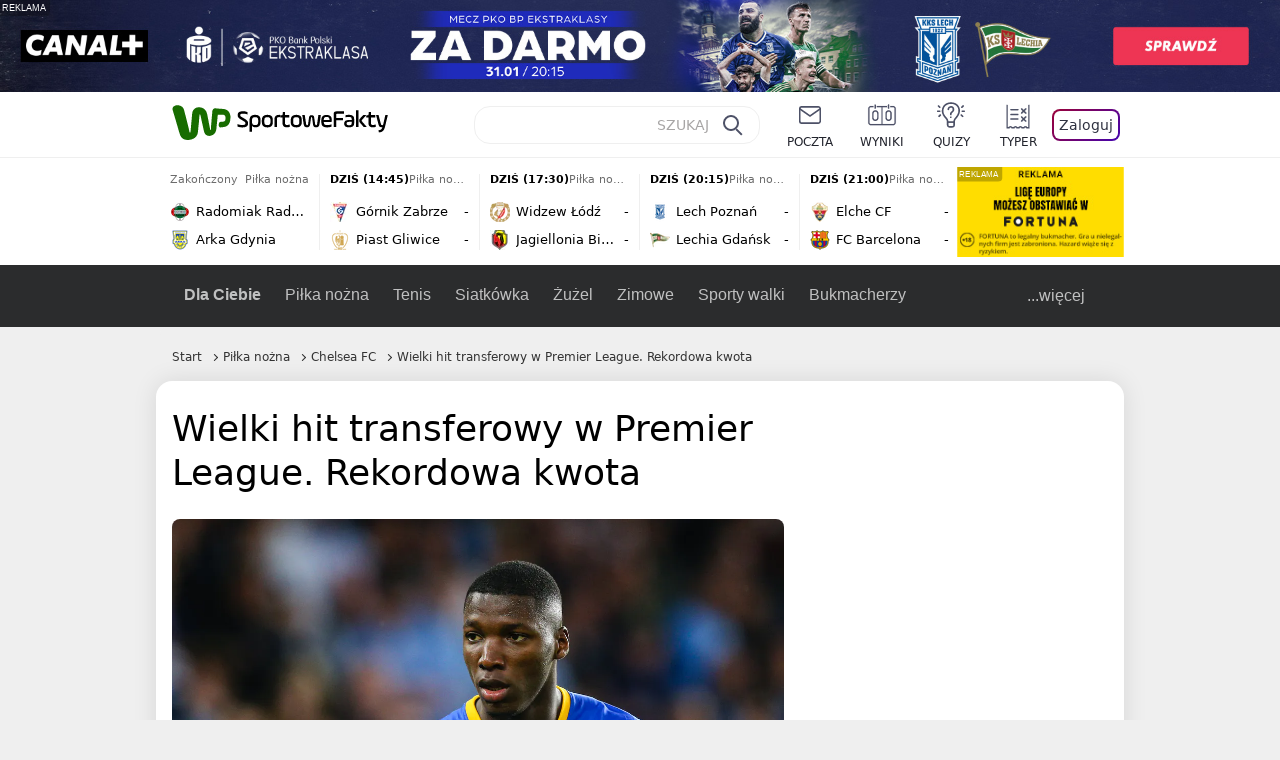

--- FILE ---
content_type: text/html; charset=UTF-8
request_url: https://sportowefakty.wp.pl/pilka-nozna/1075801/wielki-hit-transferowy-w-premier-league-rekordowa-kwota
body_size: 23518
content:
<!DOCTYPE html> <html lang="pl-PL"> <head> <meta charset="UTF-8"> <meta name="viewport" content="width=device-width,maximum-scale=1.0,minimum-scale=1,user-scalable=no"> <meta name="author" content="Wirtualna Polska Media"> <meta name="language" content="pl"> <meta name="robots" content="NOODP"> <meta name="logo" content="https://sportowefakty.wpcdn.pl/img/logo_SF.svg"> <meta name="gaf" content="aoibaczk"> <meta name="breakpoints" content="1281"> <meta name="content-width" content="960, 1280"> <meta property="og:locale" content="pl_PL"> <meta property="og:site_name" content="sportowefakty.wp.pl"> <meta name="twitter:site" content="@SportoweFaktyPL"> <meta name="twitter:domain" content="sportowefakty.wp.pl"> <meta property="FbAppId" content="125447380950406"> <meta property="fb:pages" content="90593452375"> <meta property="fb:pages" content="127034117991"> <meta property="fb:pages" content="122187744459297"> <meta property="fb:pages" content="458344697547048"> <meta property="fb:pages" content="173777076079578"> <meta property="fb:pages" content="359518567477332"> <meta property="msapplication-config" content="none"> <link rel="icon" sizes="60x60" href="https://sportowefakty.wpcdn.pl/png/homescreen/favicon.ico"> <link rel="icon" type="image/png" href="https://sportowefakty.wpcdn.pl/png/homescreen/sf-homescreen-60.png"> <link rel="apple-touch-icon" href="https://sportowefakty.wpcdn.pl/png/homescreen/sf-homescreen-60.png"> <link rel="manifest" href="https://sportowefakty.wp.pl/app/manifest.json"> <title>Wielki hit transferowy w Premier League. Rekordowa kwota</title> <link rel="preload" as="image" href="https://v.wpimg.pl/NzExNzIuYRskGjhJZg5sDmdCbBMgV2JYMFp0WGZEfEp1AHhNfFo9HGgZKhcgGycJMQovGSMUYA01GyoUZwUiVTYMIQgoEitIah4rGz0APB8hJyEIIBInFCQUYUx9EXdPdkEvTXgXdk5yJ39KeEJ_S3JKYBA5EmwH" type="image/webp"> <meta name="keywords" content="Brighton and Hove Albion,Moises Caicedo,Piłka nożna w Anglii,Piłka w Europie,Stamford Bridge w Londynie,Londyn,Anglia,Premier League,Piłka nożna,Chelsea FC"> <meta name="description" content="To się dzieje naprawdę. Chelsea sięga bardzo głęboko do portfela - zapłaci Brighton 115 milionów funtów za Moisesa Caicedo. W meczu ligowym wygrać się nie udało, ale w walce o Ekwadorczyka już tak."> <meta property="og:url" content="https://sportowefakty.wp.pl/pilka-nozna/1075801/wielki-hit-transferowy-w-premier-league-rekordowa-kwota"> <meta property="og:type" content="article"> <meta property="og:description" content="To się dzieje naprawdę. Chelsea sięga bardzo głęboko do portfela - zapłaci Brighton 115 milionów funtów za Moisesa Caicedo. W meczu ligowym wygrać się nie udało, ale w walce o Ekwadorczyka już tak."> <meta property="og:title" content="Wielki hit transferowy w Premier League. Rekordowa kwota"> <meta property="og:image" content="https://i.wpimg.pl/1280x/sf-administracja.wpcdn.pl/storage2/featured_original/64d9539a71b847_10171172.jpg"> <meta property="og:image:width" content="1200"> <meta property="og:image:height" content="675"> <meta property="og:image:type" content="image/png"> <meta property="og:image:alt" content="Wielki hit transferowy w Premier League. Rekordowa kwota"> <meta name="twitter:card" content="summary_large_image"> <meta name="twitter:description" content="To się dzieje naprawdę. Chelsea sięga bardzo głęboko do portfela - zapłaci Brighton 115 milionów funtów za Moisesa Caicedo. W meczu ligowym wygrać się nie udało, ale w walce o Ekwadorczyka już tak."> <meta name="twitter:url" content="https://sportowefakty.wp.pl/pilka-nozna/1075801/wielki-hit-transferowy-w-premier-league-rekordowa-kwota"> <meta name="twitter:image" content="https://i.wpimg.pl/1280x/sf-administracja.wpcdn.pl/storage2/featured_original/64d9539a71b847_10171172.jpg"> <meta name="robots" content="max-image-preview:large"> <link rel="canonical" href="https://sportowefakty.wp.pl/pilka-nozna/1075801/wielki-hit-transferowy-w-premier-league-rekordowa-kwota"> <script type="application/ld+json">{"@context":"https://schema.org","author":{"@type":"Person","name":"Tomasz Galiński"},"publisher":{"@type":"Organization","name":"WP SportoweFakty","logo":{"@type":"ImageObject","url":"https://sportowefakty.wpcdn.pl/img/logo_SF.svg","width":357,"height":60}},"headline":"Wielki hit transferowy w Premier League. Rekordowa kwota","description":"To się dzieje naprawdę. Chelsea sięga bardzo głęboko do portfela - zapłaci Brighton 115 milionów funtów za Moisesa Caicedo. W meczu ligowym wygrać się nie udało, ale w walce o Ekwadorczyka już tak.","@type":"NewsArticle","url":"https://sportowefakty.wp.pl/pilka-nozna/1075801/wielki-hit-transferowy-w-premier-league-rekordowa-kwota","mainEntityOfPage":{"@type":"WebPage","name":null,"@id":"https://sportowefakty.wp.pl/pilka-nozna/1075801/wielki-hit-transferowy-w-premier-league-rekordowa-kwota"},"datePublished":"2023-08-14T00:06:39+02:00","dateModified":"2023-08-14T00:08:13+02:00","image":"https://sf-administracja.wpcdn.pl/storage2/featured_original/64d9539a71b847_10171172.jpg"}</script> <script> var WP = WP||[]; var wp_dot_addparams = {"cid":1075801,"cview":"article","ctype":"article","csystem":"sportowefakty","cplatform":"sportowefakty","ciab":"IAB17,IAB-v3-533","bunch":"article","appVer":"v0.8.46","isLogged":false,"ccategory":"Piłka nożna","ctags":"Brighton and Hove Albion,Moises Caicedo,Piłka nożna w Anglii,Piłka w Europie,Stamford Bridge w Londynie,Londyn,Anglia,Premier League,Piłka nożna,Chelsea FC","cdate":"2023-08-14","cpageno":1,"cpagemax":1,"crepub":0,"cauto":false,"corigin":"","csource":"WP SportoweFakty","cauthor":"Tomasz Galiński"}; var rekid = 235685; var wp_dot_type = "click"; var wp_sn = "sportowefakty"; var wp_fb_id = '933316406876601'; var wp_defer_vendors = 'initVendors'; var screeningv2 = true; var wp_push_notification_on = true; var wp_consent_logo = "https://v.wpimg.pl/b2dvLnN2TVMFFDpdYUlARkZMbg0-Wj1BFBk-GiFFB1QFHTgXbB5AR0ZMbkE9RAUdCBkrAT0dMXRJGiMJIRwRRANUMQ"; var wp_consent_color = "#176c00"; var wp_consent_link_color = "#176c00"; var wp_subscription = "oipFEsRDB0ZGQxSVUtATUVSHB0RGwAUTVMeGgUcEg=="; var siteVersion = "D"; var wp_abtest = { application: { "DRP-1726": "D" } }; var wp_abtest_programmatic = "DRP-1726"; var map = ['i', 'c', 'e', 'k', 'q', 'j', 'a', 'x', 'v', 'p']; var attrName = 'data-class'; function register () { if (this.attrs.indexOf('h') === -1) { WP.gaf.registerPlaceholder(this.no, this.node, { fixed: this.attrs.indexOf('f') > -1, sticky: this.attrs.indexOf('s') > -1, durable: this.attrs.indexOf('d') > -1, }); } WP.gaf.registerSlot(this.no, this.node.firstElementChild); }; function cb (list) { for(var i = 0; i < list.length; i++) { var m = list[i]; if (m.target.nodeName === 'DIV' && m.target.attributes[attrName]) { var attrs = m.target.attributes[attrName].value.split(''); m.target.removeAttribute(attrName); var number = ''; for (var j = 0; j < attrs.length; j++) { var index = map.indexOf(attrs[j]); if (index > -1) { number += index; } }; WP.push(register.bind({attrs: attrs, no: parseInt(number), node: m.target})); } } }; WP.push(function () { WP.gaf.loadBunch(rekid, {}, true); }); var _mo = new MutationObserver(cb); _mo.observe(document, { subtree: true, childList: true }); !function(e,f){if(!document.cookie.match('(^|;)\\s*WPdp=([^;]*)')||/google/i.test(window.navigator.userAgent))return;try{f.WP=f.WP||[];f.wp_pvid=(function(){var output='';while(output.length<20){output+=Math.random().toString(16).substr(2);output=output.substr(0,20)}return output})(20);var r,s,c=["https://sportowefakty.wp.pl/[base64]",["pvid="+f.wp_pvid,(s=e.cookie.match(/(^|;)\s*PWA_adbd\s*=\s*([^;]+)/),"PWA_adbd="+(s?s.pop():"2")),location.search.substring(1),(r=e.referrer,r&&"PWAref="+encodeURIComponent(r.replace(/^https?:\/\//,"")))].filter(Boolean).join("&")].join("/?");e.write('<scr'+'ipt fetchpriority="high" src="'+c+'"><\/scr'+'ipt>')}catch(_){console.error(_)}}(document,window); </script> <link rel="stylesheet" href="https://sportowefakty.wpcdn.pl/client/v0.8.46/42d5607d6760e856fb20861a1a8946a1.css" /> <script crossorigin src="https://sportowefakty.wp.pl/[base64]"></script> <script id="wpjslib6" crossorigin async src="https://sportowefakty.wp.pl/[base64]"></script> </head> <body class=""> <div> <div id="app" class="app-container desktop palette-339 "> <div class="brahmng fyqtdmrhi1 " > <div></div> </div> <div class="ygchill " data-class="ygchill"> <div></div> </div> <div class="yzvhpzt " > <div></div> </div> <div class="aoibaczkh"></div> <header class="main-header-wrapper"> <div id="main-header" class="layout-content" data-st-area="Naglowek" data-source="header"> <div class="logo-container"> <a class="link-sgwp" href="https://wp.pl" data-href-change> <svg width="88" height="52" fill="#176C00" viewBox="0 0 44 26" xmlns="http://www.w3.org/2000/svg" class="logoWP" > <path d="m43.589 8.2232c-0.1206-0.60465-0.2412-1.2093-0.422-1.7535-0.7236-1.8744-2.1103-3.0837-4.0398-3.4465-0.3617-0.06046-0.6632-0.12093-1.025-0.12093-0.5426-0.06047-1.0853-0.12093-1.6279-0.12093-0.5426-0.06047-1.0853-0.06046-1.5676-0.12093-0.4221-0.06046-0.8442-0.06046-1.2059-0.12093-0.4221-0.06047-0.7839-0.06047-1.2059-0.12093-0.8441-0.12093-1.8691 0.36279-2.2309 1.3907-0.1206 0.30232-0.1809 0.60465-0.1809 0.96744-0.0603 0.84651-0.1809 1.693-0.2412 2.5395-0.0602 0.90698-0.1808 1.814-0.2411 2.7209-0.0603 0.7256-0.1206 1.5116-0.1809 2.2372-0.0603 0.9675-0.1206 1.8745-0.2412 2.8419-0.0603 0.907-0.1206 1.8139-0.1809 2.7209 0 0.1814 0 0.3023-0.0603 0.4837 0 0.121-0.0603 0.1814-0.1808 0.2419-0.1206 0-0.3015-0.0605-0.3015-0.2419-0.0603-0.1209-0.0603-0.2418-0.0603-0.3627-0.3618-1.8745-0.7235-3.8093-1.0853-5.6838-0.3618-1.7535-0.6632-3.4465-1.025-5.2-0.1809-0.78604-0.3618-1.5116-0.7235-2.2372-0.5427-1.0884-1.3265-1.9349-2.3515-2.4791-1.5677-0.78605-3.1353-0.90698-4.8235-0.48373-0.9044 0.24186-1.628 0.72558-2.1706 1.4512-0.4221 0.54418-0.7236 1.0884-0.9044 1.7535-0.2412 0.72559-0.3015 1.4512-0.3618 2.1768-0.0603 0.96744-0.1809 1.9349-0.2412 2.9024-0.1206 1.2697-0.2412 2.479-0.3617 3.7488-0.0603 0.9674-0.1809 1.9953-0.2412 2.9628-0.0603 0.786-0.1206 1.6325-0.2412 2.4186 0 0.3023-0.0603 0.6046-0.0603 0.8465 0 0.1814-0.1206 0.3023-0.3015 0.3023-0.2411 0.0605-0.3617-0.0604-0.422-0.3023s-0.1206-0.4837-0.1809-0.7256c-0.1809-0.786-0.3618-1.6325-0.5426-2.4186-0.1809-0.8465-0.4221-1.6325-0.603-2.4791-0.3015-1.1488-0.5426-2.2976-0.8441-3.4465-0.2412-0.9069-0.4824-1.8744-0.7235-2.7814-0.24121-0.90698-0.48239-1.8744-0.72356-2.7814-0.18089-0.66512-0.36177-1.3302-0.48236-1.9349-0.24117-0.84651-0.66323-1.5721-1.3265-2.1768-0.78382-0.66511-1.6882-1.0884-2.7735-1.2698-1.2059-0.18139-2.3515 1e-6 -3.3765 0.72558-0.48235 0.36279-0.84412 0.78604-1.025 1.3907-0.12059 0.42326-0.12059 0.90698 0 1.3302 0.18088 0.60465 0.36177 1.2698 0.54265 1.8744 0.24118 0.72559 0.48235 1.4512 0.66324 2.2372 0.24117 0.84652 0.54264 1.7535 0.78382 2.6 0.24118 0.786 0.48235 1.5116 0.66324 2.2977 0.24117 0.7255 0.42205 1.5116 0.66323 2.2372 0.18088 0.6046 0.36177 1.2697 0.54265 1.8744 0.18088 0.7256 0.42206 1.3907 0.60294 2.1163 0.18088 0.6046 0.36176 1.2093 0.54264 1.7535 0.24118 0.7255 0.42206 1.4511 0.72353 2.1767 0.36177 0.786 0.84412 1.4512 1.5074 1.9953 1.025 0.7861 2.1706 1.2093 3.3765 1.2698 0.6632 0.0605 1.3867 0 2.05-0.0605 1.2059-0.1813 2.2912-0.4837 3.3162-1.1488 0.9647-0.6046 1.8088-1.4512 2.2911-2.5395 0.3618-0.7256 0.5427-1.5721 0.603-2.3582 0.1206-0.8465 0.1809-1.7535 0.2411-2.6 0.1206-1.1488 0.2412-2.2976 0.3618-3.4465 0.1206-0.9674 0.1809-1.8744 0.2412-2.8418 0.1206-1.0884 0.1809-2.1768 0.3015-3.2047 0-0.18139 0.0603-0.36279 0.0603-0.54418 0-0.1814 0.1205-0.30233 0.2411-0.30233 0.1809 0 0.2412 0.06047 0.3015 0.24186 0 0.06047 0 0.12093 0.0603 0.12093 0.1206 0.42326 0.1809 0.90698 0.3015 1.3302 0.3014 1.3302 0.5426 2.6 0.8441 3.9303 0.2412 1.2093 0.5426 2.3581 0.7838 3.5674 0.2412 1.1488 0.5427 2.3581 0.7838 3.507 0.1206 0.6046 0.3618 1.1488 0.6633 1.6325 0.7235 1.0884 1.6882 1.6326 2.9544 1.6931 0.6632 0.0604 1.2662 0 1.8691-0.2419 0.8441-0.2419 1.5676-0.6651 2.1706-1.2698 0.7235-0.7256 1.2059-1.6325 1.3868-2.6604 0.1205-0.5442 0.1808-1.1489 0.2411-1.6931 0.1206-1.2093 0.2412-2.3581 0.3618-3.5674 0.1206-0.9674 0.1809-1.9953 0.3015-2.9628 0.0603-0.66511 0.1205-1.3302 0.1808-2.0558 0.0603-0.42325 0.1206-0.84651 0.1206-1.3302h0.1809c1.1456 0 2.2309 0.06047 3.3765 0.06047 0.3015 0 0.5426 0 0.8441 0.06046 2.05 0.1814 1.7485 4.7163 0.1809 4.9581-0.3015 0.0605-0.603 0.0605-0.9044 0.121-0.5427 0.0604-1.025 0.0604-1.5677 0.1209-0.3617 0-0.6632 0.1814-0.8441 0.4837-0.1206 0.1209-0.2412 0.3023-0.3015 0.4837-0.3014 0.6652-0.3617 1.3303-0.1808 1.9954 0.0602 0.3023 0.1808 0.6046 0.422 0.8465s0.5427 0.3628 0.8441 0.3628c0.1809 0 0.3015-0.0605 0.4824-0.0605 0.6029-0.0604 1.2662-0.1814 1.8691-0.2418 0.4221-0.0605 0.7838-0.121 1.2059-0.2419 1.5676-0.4837 2.6529-1.5116 3.2559-3.0837 0.3014-0.8465 0.4823-1.7535 0.4823-2.6605 0.2412-0.72557 0.2412-1.4512 0.1206-2.1767z" /> </svg> </a> <a href="/"> <svg width="228" height="36" viewBox="0 0 114 18" xmlns="http://www.w3.org/2000/svg" class="logoSF"> <title>SportoweFakty - wiadomości sportowe, relacje na żywo, wyniki</title> <path d="m0.30664 11.27c1.025 0.4232 2.1706 0.7255 3.6779 0.7255 1.6279 0 2.3515-0.3023 2.3515-1.2697 0-0.78607-0.48236-1.0884-1.5676-1.7535l-2.4721-1.5116c-1.0853-0.66512-1.8088-1.5116-1.8088-2.9628 0-1.9349 1.2662-2.8419 3.9794-2.8419 1.5074 0 2.4118 0.30232 3.3162 0.66511v1.814c-0.9647-0.48373-1.9897-0.66512-3.3162-0.66512-1.4471 0-2.05 0.30232-2.05 1.1488 0 0.66511 0.36176 0.96744 1.1456 1.3907l2.5926 1.5721c1.2662 0.78604 2.1706 1.5116 2.1706 3.1442 0 2.0558-1.3265 3.0837-4.3412 3.0837-1.6279 0-2.7735-0.3023-3.6176-0.6651v-1.8744h-0.060293z" /> <path d="m9.4111 8.2467c0-2.6605 1.628-3.8698 4.1-3.8698 2.7736 0 4.1603 1.2093 4.1603 3.8698v1.5721c0 2.4791-1.1456 3.9302-3.7382 3.9302-1.3868 0-2.2309-0.4837-2.6529-1.2093v4.5954h-1.8692v-8.8884zm6.4515 0.06047c0-1.3907-0.3618-2.1768-2.2912-2.1768-1.8691 0-2.2911 0.78605-2.2911 2.1768v1.5721c0 1.3907 0.422 2.1767 2.2911 2.1767s2.2912-0.7256 2.2912-2.1767v-1.5721z" /> <path d="m18.636 9.8793v-1.5721c0-2.4791 1.3265-3.9302 4.1603-3.9302 2.9545 0 4.1 1.3907 4.1 3.9302v1.5721c0 2.479-1.3264 3.9302-4.1 3.9302-2.8941-0.0605-4.1603-1.3907-4.1603-3.9302zm6.4515-1.5721c0-1.3907-0.422-2.1768-2.2912-2.1768-1.8691 0-2.2911 0.78605-2.2911 2.1768v1.5721c0 1.3907 0.422 2.1767 2.2911 2.1767 1.8692 0 2.2912-0.7256 2.2912-2.1767v-1.5721z" /> <path d="m29.972 13.568h-1.8692v-5.9861c0-2.0558 1.0853-3.2046 3.4368-3.2046 0.4824 0 0.7838 0.06047 1.1456 0.12093v1.7535c-0.2412-0.12093-0.6029-0.18139-1.1456-0.18139-1.2662 0-1.5676 0.54418-1.5676 1.5721v5.9256z" /> <path d="m32.564 4.8607 1.5676-0.30232 0.3015-2.3581h1.5073v2.3581h3.3162v1.7535h-3.2559v4.1117c0 1.2093 0.5427 1.572 1.3868 1.572s1.6882-0.1813 2.2309-0.3627v1.7534c-0.603 0.2419-1.3265 0.3628-2.2309 0.3628-1.8691 0-3.2559-0.786-3.2559-3.3255v-4.1117h-1.5676v-1.4512z" /> <path d="m40.342 9.8793v-1.5721c0-2.4791 1.3265-3.9302 4.1603-3.9302 2.9544 0 4.1 1.3907 4.1 3.9302v1.5721c0 2.479-1.3265 3.9302-4.1 3.9302-2.9544-0.0605-4.1603-1.3907-4.1603-3.9302zm6.3912-1.5721c0-1.3907-0.4221-2.1768-2.2912-2.1768s-2.2912 0.78605-2.2912 2.1768v1.5721c0 1.3907 0.4221 2.1767 2.2912 2.1767s2.2912-0.7256 2.2912-2.1767v-1.5721z" /> <path d="m51.858 11.27c0.1206 0.7256 0.3015 0.907 0.7235 0.907 0.4221 0 0.603-0.1814 0.7235-0.907l0.7236-4.8977c0.1809-1.2698 0.6632-1.7535 1.9294-1.7535 1.1456 0 1.7485 0.42326 1.9294 1.7535l0.7235 4.8977c0.1206 0.7256 0.3015 0.907 0.7236 0.907 0.422 0 0.6029-0.1814 0.7235-0.907l0.9647-6.7116h1.8691l-1.025 6.772c-0.2412 1.5117-0.7235 2.4186-2.5926 2.4186-1.628 0-2.1103-0.8465-2.2912-2.4186l-0.603-4.4139c-0.1205-0.60465-0.1808-0.78605-0.4823-0.78605s-0.3618 0.12093-0.4221 0.78605l-0.6029 4.4139c-0.2412 1.5117-0.6632 2.4186-2.2912 2.4186-1.8088 0-2.3515-0.8465-2.5926-2.4186l-1.025-6.772h1.8691l1.025 6.7116z" /> <path d="m70.911 9.7582h-5.7883v0.42321c0 1.3303 0.7839 1.8745 2.5927 1.8745 1.025 0 2.4117-0.2419 3.075-0.5442v1.7535c-0.8442 0.3628-2.05 0.5441-3.075 0.5441-3.0147 0-4.4618-1.0883-4.4618-3.8697v-1.5721c0-2.2977 0.9647-3.9302 4.0397-3.9302 2.4721 0 3.8588 1.2698 3.8588 3.7488-0.0603 0.36279-0.0603 1.0884-0.2411 1.5721zm-5.7883-1.5116h4.2206v-0.48372c0-1.2093-0.7838-1.814-2.1103-1.814s-2.1103 0.54419-2.1103 1.814v0.48372z" /> <path d="m74.348 13.568h-1.8691v-9.7349c0-1.4512 0.603-2.0558 2.05-2.0558h5.6677v1.814h-5.125c-0.4824 0-0.7236 0.18139-0.7236 0.66511v2.4186h5.125v1.814h-5.125v5.0791z" /> <path d="m87.854 10.847c0 1.9954-1.2058 2.9023-3.8588 2.9023-2.3514 0-3.6779-0.8465-3.6779-2.7814 0-2.0558 1.447-2.7209 3.6779-2.7209h1.9897v-0.90698c0-1.1488-0.8441-1.3907-2.1103-1.3907-1.0853 0-1.9897 0.12093-2.5926 0.36279v-1.6326c0.6632-0.24186 1.5073-0.30233 2.4721-0.30233 2.4117 0 4.0999 0.72558 4.0999 2.9628v3.507zm-1.8691-1.2093h-1.9897c-1.2059 0-1.8088 0.36278-1.8088 1.2698 0 1.0884 0.8441 1.2698 1.7485 1.2698 1.1456 0 2.05-0.1814 2.05-1.3907v-1.1489z" /> <path d="m89.18 0.86987h1.8691v12.698h-1.8691v-12.698zm5.4867 3.6884h2.3515l-3.1956 3.5674c-0.1809 0.18139-0.3617 0.42325-0.3617 0.66511s0.1808 0.42326 0.3617 0.60465l3.5574 4.1116h-2.3515l-2.7132-3.1442c-0.603-0.66512-0.7235-1.1488-0.7235-1.693 0-0.54418 0.1205-0.90697 0.7235-1.5721l2.3514-2.5395z" /> <path d="m97.019 4.8607 1.5676-0.30232 0.3015-2.3581h1.5673v2.3581h3.316v1.7535h-3.316v4.1117c0 1.2093 0.543 1.572 1.387 1.572 0.784 0 1.688-0.1813 2.231-0.3627v1.7534c-0.603 0.2419-1.327 0.3628-2.231 0.3628-1.869 0-3.2558-0.786-3.2558-3.3255v-4.1117h-1.5676v-1.4512z" /> <path d="m107.93 11.21c0.181 0.7861 0.422 0.907 0.965 0.907 0.422 0 0.663-0.1209 0.844-0.907l1.507-6.6512h1.869l-2.17 9.0094c-0.603 2.6-1.99 4.0511-4.522 3.9906l-0.362-1.6325c1.869 0.0605 2.593-0.9675 3.015-2.3581-0.181 0.0604-0.543 0.1209-0.844 0.1209-1.447 0-1.87-0.9675-2.171-2.2977l-1.749-6.8326h1.87l1.748 6.6512z" /> </svg> </a> </div> <div id="main-search" class="search-container"> <input type="search" class="search-input" placeholder="SZUKAJ" autocomplete="off" /> <div class="search-icon"></div> <div id="results" class="results"><span class="empty-list">Wpisz przynajmniej 2 znaki</span></div> </div> <nav class="header-nav"> <a href="https://poczta.wp.pl"> <div class="item link"> <img src="https://v.wpimg.pl/b2N6dGEuTVMvVBJ0ag5ARmwMRi4sV04QOxReZWpBUkp8Dks0NRoQRiFBASEkHhZLYEEUJCEbTEIiGRcxIloLUSFYF2gtEANWK0RJNyoWGEYvGBcxIlcf" alt="" width="40" height="28" loading="lazy" /> <span>poczta</span> </div> </a> <a href="/wyniki-meczow"> <div class="item link"> <img src="https://v.wpimg.pl/eW5pa2kuSjZUEhcBRA5HIxdKQ1sCV0l1QFJbEERBVS8HSE5BGxoXI1oHBFQKHhEuGwcRUQ8bSydZXxJEDFoMNFoeEh0DEAQzUAJMRRIbDDxcXhJEDFcY" alt="" width="40" height="28" loading="lazy" /> <span>wyniki</span> </div> </a> <a href="/quizy"> <div class="item link"> <img src="https://v.wpimg.pl/dWl6eS5zSzYNVBNgGgFGI04MRzpcWEh1GRRfcRpOVC9eDkogRRUWIwNBADVUERAuQkEVMFEUSicAGRYlUlUNNANYFnxdHwUzCURIIkATHi5CRRM0Fwc" alt="" width="40" height="28" loading="lazy" /> <span>quizy</span> </div> </a> <a href="/ustawienia/typowanie" class="js-betting-button"> <div class="item link"> <img src="https://v.wpimg.pl/cGVyLnN2TCY3GzpdYUlBM3RDbgcnEE9lI1t2TGEGUz9kQWMdPl0RMzkOKQgvWRc-eA48DSpcTTc6Vj8YKR0KJDkXP0E6SxMiJFc_GCkQHg" alt="" width="40" height="28" loading="lazy" /> <span>typer</span> </div> </a> <div class="item item--login"> <div id="onelogin"> <div class="container"> <div class="login-button js-login-button" tabindex="0"> Zaloguj </div> </div> </div> </div> </nav> </div> <div class="divider"></div> <div id="livescore" class="layout-content" data-st-area="Wyniki-pasek" data-source="header-livescore"> <a href="/pilka-nozna/relacja-na-zywo/168907/radomiak-radom-arka-gdynia-live" class="livescore-item"> <div class="item-header"> <div class="status--finished">Zakończony</div> <div class="sport-name"> Piłka nożna </div> </div> <div class="item-body"> <div class="team" > <div class="team-logo" > <img src="https://v.wpimg.pl/MjIyMi5wYgsoGztaGgxvHmtDbwBcVWFIPFt3SxpFfRJ7SWIaUwA9RD4JLg1bWT0GZg0sDkZYeF8sSC9bABYrWSxPe1hqTnpYfkt_WwdZPQQuWzA" alt="Radomiak Radom" width="20" height="20" loading="lazy" /> </div> <div class="team-name">Radomiak Radom</div> <div class="team-score"> </div> </div> <div class="team" > <div class="team-logo" > <img src="https://v.wpimg.pl/OTY3MS5wYDU4UTtgGgxtIHsJbzpcVWN2LBF3cRpFfyxrA2IgUwA_ei5DLjdbWT84dkcsNEZYeW1vAXVrV0UtN2FWfWtqQH9nYQp7ZARZPzo-ETA" alt="Arka Gdynia" width="20" height="20" loading="lazy" /> </div> <div class="team-name">Arka Gdynia</div> <div class="team-score"> </div> </div> </div> <span class="item-hoverbutton mainbutton mainbutton--next">Przejdź do relacji</span> </a> <a href="/pilka-nozna/relacja-na-zywo/168903/gornik-zabrze-piast-gliwice-live" class="livescore-item"> <div class="item-header"> <div class="status--scheduled">DZIŚ (14:45)</div> <div class="sport-name"> Piłka nożna </div> </div> <div class="item-body"> <div class="team" > <div class="team-logo" > <img src="https://v.wpimg.pl/MzkwMy5wYhsKFTtKGgxvDklNbxBcVWFYHlV3WxpFfQJZR2IKUwA9VBwHLh1bWT0WRAMsHkZYe0JTEytMVhN1Qw8VfExqRnlCXUR0SQZZPRQMVTA" alt="Górnik Zabrze" width="20" height="20" loading="lazy" /> </div> <div class="team-name">Górnik Zabrze</div> <div class="team-score"> - </div> </div> <div class="team" > <div class="team-logo" > <img src="https://v.wpimg.pl/MDM2My5wYiUsUDtKGgxvMG8IbxBcVWFmOBB3WxpFfTx_AmIKUwA9ajpCLh1bWT0oYkYsHkZYe315An9IDUMuIikBL0xqRH10fgJ-TwZZPSoqEDA" alt="Piast Gliwice" width="20" height="20" loading="lazy" /> </div> <div class="team-name">Piast Gliwice</div> <div class="team-score"> - </div> </div> </div> <span class="item-hoverbutton mainbutton mainbutton--next">Przejdź do relacji</span> </a> <a href="/pilka-nozna/relacja-na-zywo/168909/widzew-lodz-jagiellonia-bialystok-live" class="livescore-item"> <div class="item-header"> <div class="status--scheduled">DZIŚ (17:30)</div> <div class="sport-name"> Piłka nożna </div> </div> <div class="item-body"> <div class="team" > <div class="team-logo" > <img src="https://v.wpimg.pl/MjM2OS5wYgssUDlgGgxvHm8IbTpcVWFIOBB1cRpFfRJ_AmAgUwA9RDpCLDdbWT0GYkYuNEZYeFN1A3dnVBQvXX9WLmNqR3xafwB8ZQxZPQQqEDI" alt="Widzew Łódź" width="20" height="20" loading="lazy" /> </div> <div class="team-name">Widzew Łódź</div> <div class="team-score"> - </div> </div> <div class="team" > <div class="team-logo" > <img src="https://v.wpimg.pl/ODY5OC5wYCU4VzlwGgxtMHsPbSpcVWNmLBd1YRpFfzxrBWAwUwA_ai5FLCdbWT8odkEuJEZYeXRrVHklDEEqdjxWfntqQXhxbQ15eg1ZPyo-FzI" alt="Jagiellonia Białystok" width="20" height="20" loading="lazy" /> </div> <div class="team-name">Jagiellonia Białystok</div> <div class="team-score"> - </div> </div> </div> <span class="item-hoverbutton mainbutton mainbutton--next">Przejdź do relacji</span> </a> <a href="/pilka-nozna/relacja-na-zywo/168904/lech-poznan-lechia-gdansk-live" class="livescore-item"> <div class="item-header"> <div class="status--scheduled">DZIŚ (20:15)</div> <div class="sport-name"> Piłka nożna </div> </div> <div class="item-body"> <div class="team" > <div class="team-logo" > <img src="https://v.wpimg.pl/NTc1MC5wYTUCUztwGgxsIEELbypcVWJ2FhN3YRpFfixRAWIwUwA-ehRBLidbWT44TEUsJEZYeGxbVHknBxJ-YAcDeXdqRXdtUgR6dgVZPjoEEzA" alt="Lech Poznań" width="20" height="20" loading="lazy" /> </div> <div class="team-name">Lech Poznań</div> <div class="team-score"> - </div> </div> <div class="team" > <div class="team-logo" > <img src="https://v.wpimg.pl/NzY0Mi5wYRs4UjtaGgxsDnsKbwBcVWJYLBJ3SxpFfgJrAGIaUwA-VC5ALg1bWT4WdkQsDkZYeEJvUXlZBE94SmhUdF5qQHlCagd7XQdZPhQ-EjA" alt="Lechia Gdańsk" width="20" height="20" loading="lazy" /> </div> <div class="team-name">Lechia Gdańsk</div> <div class="team-score"> - </div> </div> </div> <span class="item-hoverbutton mainbutton mainbutton--next">Przejdź do relacji</span> </a> <a href="/pilka-nozna/relacja-na-zywo/170021/elche-cf-fc-barcelona-live" class="livescore-item"> <div class="item-header"> <div class="status--scheduled">DZIŚ (21:00)</div> <div class="sport-name"> Piłka nożna </div> </div> <div class="item-body"> <div class="team" > <div class="team-logo" > <img src="https://v.wpimg.pl/MjgwMS5wYgsGFTtgGgxvHkVNbzpcVWFIElV3cRpFfRJVR2IgUwA9RBAHLjdbWT0GSAMsNEZYeF8DRixjARIuWlBCeWRqQHRfU0V1YwRZPQQAVTA" alt="Elche CF" width="20" height="20" loading="lazy" /> </div> <div class="team-name">Elche CF</div> <div class="team-score"> - </div> </div> <div class="team" > <div class="team-logo" > <img src="https://v.wpimg.pl/OTE1My5wYDUkUztKGgxtIGcLbxBcVWN2MBN3WxpFfyx3AWIKUwA_ejJBLh1bWT84akUsHkZYeW1zAigaDUIqbScFeklqQnltcAh8TAZZPzoiEzA" alt="FC Barcelona" width="20" height="20" loading="lazy" /> </div> <div class="team-name">FC Barcelona</div> <div class="team-score"> - </div> </div> </div> <span class="item-hoverbutton mainbutton mainbutton--next">Przejdź do relacji</span> </a> <div class="results"> <div class="pwdh"> <div class="ynaayb " data-class="ynaayb"> <div></div> </div> </div> <a class="mainbutton mainbutton--next" href="/pilka-nozna/terminarz">Wszystkie wyniki</a> </div> </div> <div id="main-menu" class="menu-container" data-st-area="Naglowek" data-source="header"> <div class="main-menu js-menu"> <nav class="main-menu__nav js-menu__nav"> <a href="/dla-ciebie"> Dla Ciebie </a> <div class="js-menu__top-item main-menu__item"> <a href="/pilka-nozna">Piłka nożna</a> <div class="submenu"> <div class="submenu__wrapper submenu__wrapper--expanded"> <div class="submenu__items"> <div class="main-menu__item"> <a href="/pilka-nozna/polska">Reprezentacja Polski</a> </div> <div class="main-menu__item"> <a href="/pilka-nozna/pko-ekstraklasa">PKO Ekstraklasa</a> </div> <div class="main-menu__item"> <a href="/pilka-nozna/betclic-i-liga">I liga</a> </div> <div class="main-menu__item"> <a href="/pilka-nozna/betclic-ii-liga">II liga</a> </div> <div class="main-menu__item"> <a href="/pilka-nozna/puchar-polski">Puchar Polski</a> </div> <div class="main-menu__item"> <a href="/pilka-nozna/pozostale-rozgrywki">Inne rozgrywki w PL</a> </div> <div class="main-menu__item"> <a href="/pilka-nozna/reprezentacje">Reprezentacje</a> </div> <div class="main-menu__item"> <a href="/pilka-nozna/liga-mistrzow">Liga Mistrzów </a> </div> <div class="main-menu__item"> <a href="/pilka-nozna/liga-europy">Liga Europy</a> </div> <div class="main-menu__item"> <a href="/pilka-nozna/liga-konferencji-europy">Liga Konferencji</a> </div> <div class="main-menu__item"> <a href="/pilka-nozna/bundesliga">Bundesliga</a> </div> <div class="main-menu__item"> <a href="/pilka-nozna/premier-league">Premier League</a> </div> <div class="main-menu__item"> <a href="/pilka-nozna/la-liga">Primera Division</a> </div> <div class="main-menu__item"> <a href="/pilka-nozna/serie-a">Serie A</a> </div> <div class="main-menu__item"> <a href="/pilka-nozna/ligue-1">Ligue 1</a> </div> <div class="main-menu__item"> <a href="/pilka-nozna/pilka-na-swiecie">Piłka na świecie</a> </div> <div class="main-menu__item"> <a href="/futsal">Futsal</a> </div> </div> <div class="submenu__items submenu__items--extra"> <a href="/pilka-nozna/terminarz">Wyniki/Kalendarz</a> <a href="/pilka-nozna/tabele">Tabele</a> </div> </div> </div> </div><div class="js-menu__top-item main-menu__item"> <a href="/tenis">Tenis</a> <div data-category-id="10"></div> </div><div class="js-menu__top-item main-menu__item"> <a href="/siatkowka">Siatkówka</a> <div data-category-id="6"></div> </div><div class="js-menu__top-item main-menu__item"> <a href="/zuzel">Żużel</a> <div data-category-id="5"></div> </div><div class="js-menu__top-item main-menu__item"> <a href="/zimowe">Zimowe</a> <div data-category-id="34"></div> </div><div class="js-menu__top-item main-menu__item"> <a href="/sporty-walki">Sporty walki</a> <div data-category-id="25"></div> </div><div class="js-menu__top-item main-menu__item"> <a href="/bukmacherzy">Bukmacherzy</a> <div data-category-id="63"></div> </div><div class="js-menu__top-item main-menu__item"> <a href="/pilka-reczna">Piłka ręczna</a> <div data-category-id="9"></div> </div><div class="js-menu__top-item main-menu__item"> <a href="/koszykowka">Koszykówka</a> <div data-category-id="4"></div> </div><div class="js-menu__top-item main-menu__item"> <a href="/moto">Moto</a> <div data-category-id="8"></div> </div><div class="js-menu__top-item main-menu__item"> <a href="/la">LA</a> <div data-category-id="42"></div> </div><div class="js-menu__top-item main-menu__item"> <a href="/sportowybar">SportowyBar</a> <div data-category-id="35"></div> </div><div class="js-menu__top-item main-menu__item"> <a href="/esport">Esport</a> <div data-category-id="43"></div> </div><div class="js-menu__top-item main-menu__item"> <a href="/alpinizm">Alpinizm</a> <div data-category-id="49"></div> </div><div class="js-menu__top-item main-menu__item"> <a href="/kajakarstwo">Kajakarstwo</a> <div data-category-id="50"></div> </div><div class="js-menu__top-item main-menu__item"> <a href="/kolarstwo">Kolarstwo</a> <div data-category-id="51"></div> </div><div class="js-menu__top-item main-menu__item"> <a href="/kolarstwo-gorskie">Kolarstwo górskie</a> <div data-category-id="52"></div> </div><div class="js-menu__top-item main-menu__item"> <a href="/football-amerykanski/lfa">LFA</a> <div data-category-id="53"></div> </div><div class="js-menu__top-item main-menu__item"> <a href="/football-amerykanski/nfl">NFL</a> <div data-category-id="54"></div> </div><div class="js-menu__top-item main-menu__item"> <a href="/plywanie">Pływanie</a> <div data-category-id="55"></div> </div><div class="js-menu__top-item main-menu__item"> <a href="/rugby">Rugby</a> <div data-category-id="56"></div> </div><div class="js-menu__top-item main-menu__item"> <a href="/snooker">Snooker</a> <div data-category-id="57"></div> </div><div class="js-menu__top-item main-menu__item"> <a href="/szermierka">Szermierka</a> <div data-category-id="58"></div> </div><div class="js-menu__top-item main-menu__item"> <a href="/tenis-stolowy">Tenis stołowy</a> <div data-category-id="59"></div> </div><div class="js-menu__top-item main-menu__item"> <a href="/wioslarstwo">Wioślarstwo</a> <div data-category-id="60"></div> </div><div class="js-menu__top-item main-menu__item"> <a href="/zeglarstwo">Żeglarstwo</a> <div data-category-id="61"></div> </div><div class="js-menu__top-item main-menu__item"> <a href="/badminton">Badminton</a> <div data-category-id="66"></div> </div> </nav> <div class="main-menu__item main-menu__item--more js-menu__top-item js-menu__more-container"> <span class="main-menu__more">...więcej</span> <div class="submenu"> <div class="submenu__wrapper submenu__wrapper--expanded"> <div class="submenu__items js-menu__more-submenu"></div> </div> </div> </div> </div> </div> </header> <div class="epxdwpsx d2FsbHBhcGVydjAuOC40NjM"></div> <div class="epxdwpsx YWx0U2xvdHYwLjguNDYz"></div> <div class="epxdwpsx d2FsbHBhcGVydjAuOC40NjY"></div> <main id="main" class="main layout-content"> <nav id="breadcrumbs" class="layout-content"> <ul class="list"> <li class="breadcrumb go-arrow"> <a href="/">Start</a> </li> <li class="breadcrumb go-arrow"> <a href="/pilka-nozna"> Piłka nożna </a> </li><li class="breadcrumb go-arrow"> <a href="/pilka-nozna/chelsea-fc"> Chelsea FC </a> </li> <li class="breadcrumb go-arrow"> <span>Wielki hit transferowy w Premier League. Rekordowa kwota</span> </li> </ul> </nav> <div class="article-wrapper layout-full layout-box"> <article class="article"> <div class="article__top"> <h1 class="title">Wielki hit transferowy w Premier League. Rekordowa kwota</h1> <figure> <img src="https://v.wpimg.pl/NzExNzIuYRskGjhJZg5sDmdCbBMgV2JYMFp0WGZEfEp1AHhNfFo9HGgZKhcgGycJMQovGSMUYA01GyoUZwUiVTYMIQgoEitIah4rGz0APB8hJyEIIBInFCQUYUx9EXdPdkEvTXgXdk5yJ39KeEJ_S3JKYBA5EmwH" alt="Getty Images / Craig Mercer/MB Media / Na zdjęciu: Moises Caicedo" width="1200" height="675" loading="eager" class="cover-photo" /> <figcaption class="cover-photo-desc">Getty Images / Craig Mercer/MB Media / Na zdjęciu: Moises Caicedo</figcaption> </figure> <div class="panel oneliner"> <div class="content-authors" data-st-area="Autor"> <div class="photo"> <img src="https://v.wpimg.pl/MDE2OC5wYiUkUDlwGgxvMGcIbSpcVWFmMBB1YRpBfTxzAmAwUwA9ajJCLCdbWT0oalM5IkEWPzdqBH9zVBF6dXMHLCdQTnobfAR4egVGe3xrQiEkFwo" alt="Zdjęcie autora artykułu" width="60" height="60" loading="lazy" fetchpriority="low" /> </div> <div class="links"> <a class="author-name" href="/autor/tomasz-galinski">Tomasz Galiński</a> <time>14.08.2023, 00:06</time> </div> </div> <div id="socialButtons" class="social-buttons"> <div class="button button--share" data-tooltip="Udostępnij"> <img src="https://v.wpimg.pl/c2hhcmUuTFMJChVeeg5BRkpSQQQ8V08QHUpZT3pHV0paXEweJRoRRgcfBgs0HhdLRh8TDjEbTUIERxAbMloKUQcGEEImGgBbCQRODyABF10GRRAFNAcGHBseBE8o" alt="udostępnij" width="24" height="24" loading="lazy" fetchpriority="low" /> </div> <div class="button button--comment " data-tooltip="Komentarze"> <img src="https://v.wpimg.pl/bWVudHMuTTY3FxJ7Yg5AI3RPRiEkV051I1deamJHVi9kQUs7PRoQIzkCAS4sHhYueAIUKykbTCc6Whc-KloLNDkbF2c-GgE-NxlJKjgBFjg4WAcnIBgHOSIGSjs7EkAq" alt="skomentuj" width="24" height="24" loading="lazy" fetchpriority="low" /> </div> </div> </div> </div> <div class="ehzdst"> <div class="lradxgg lsphiv ___h50___ ___w300___ " data-class="lradxgg"> <div></div> <img src="https://v.wpimg.pl/X3dwLnN2d1IFFTpdYUl6R0ZNbgcnEHQREVV2TGEGbUtRT2MdOlZ2RBQUKABgQjQcDRotCStBd1IAAWMeIlM7VgwYIAorQAdEFFk_GCkQJQ" alt="" width="45" height="58" loading="lazy" /> </div> <div class="ehzdemp"> <div class="nlkfsayr lsphiv ___h600___ " data-class="nlkfsayr"> <div></div> <img src="https://v.wpimg.pl/X3dwLnN2d1IFFTpdYUl6R0ZNbgcnEHQREVV2TGEGbUtRT2MdOlZ2RBQUKABgQjQcDRotCStBd1IAAWMeIlM7VgwYIAorQAdEFFk_GCkQJQ" alt="" width="45" height="58" loading="lazy" /> </div> </div> </div> <div class="article__lead"> <p class="lead">To się dzieje naprawdę. Chelsea sięga bardzo głęboko do portfela - zapłaci Brighton 115 milionów funtów za Moisesa Caicedo. W meczu ligowym wygrać się nie udało, ale w walce o Ekwadorczyka już tak.</p> </div> <div class="ehzdvieoiv"> <div class="gmkfryt lsphiv ___h200___ qevkmrw " > <div></div> <img src="https://v.wpimg.pl/X3dwLnN2d1IFFTpdYUl6R0ZNbgcnEHQREVV2TGEGbUtRT2MdOlZ2RBQUKABgQjQcDRotCStBd1IAAWMeIlM7VgwYIAorQAdEFFk_GCkQJQ" alt="" width="45" height="58" loading="lazy" /> </div> </div> <div class="article__content"> <div class="favorite-tags-slider"> <p class="favorite-tags-slider__title">W tym artykule dowiesz się o:</p> <div class="favorite-tags-slider__tags"> <div class="slider-slotted "> <div class="disabled slider-arrow left js-slider-left"> <div class="go-arrow"></div> </div> <div class="disabled slider-arrow right js-slider-right"> <div class="go-arrow"></div> </div> <div class="slider-container"> <div class="item"> <a class="item__link" href="/pilka-nozna/brighton-and-hove"> <div class="item__image"> <img src="https://v.wpimg.pl/MTA2My5wYjUgUDtKGgxvIGMIbxBcVWF2NBB3WxpFeSxzBmIKUwA9ejZCLh1bWT04bkYsHkZYeGR1UXgdDEJ5MnEFeU9qR35tcgN9TwZZPTomEDA" alt="Brighton and Hove Albion" width="24" height="24" loading="lazy" fetchpriority="low" class="item__logo" /> </div> <div class="item__name">Brighton and Hove Albion</div> </a> <span class="item__star"> <button class="star" data-tag-url="/pilka-nozna/brighton-and-hove" data-area="article" data-favourite-button="0"> <img src="https://v.wpimg.pl/bGFuay5zTSYnFxdKGgFAM2RPQxBcWE5lM1dbWxpIVj90QU4KRRUQMykCBB9UERY-aAIRGlEUTDcqWhIPUlULJCkbElZTGxQoMwcIDVAlACsnGwpXRgwFZTs" alt="Dodaj tag Brighton and Hove Albion do ulubionych" width="24" height="24" loading="lazy" /> </button> </span> </div><div class="item"> <a class="item__link" href="/pilka-nozna/moises-caicedo"> <div class="item__image"> <img src="https://v.wpimg.pl/L3RlYW0uY1IzDi9kHw5uR3BWez5ZV2ARJ05jdR9HeEtgWHYkQBo-Rz0bPDFRHjhKfBspNFQbYkM-Qyk5V1o6WjcbKnhVAyldJkMtMlEYYkM8C3sq" alt="Moises Caicedo" width="24" height="24" loading="lazy" fetchpriority="low" class="item__logo" /> </div> <div class="item__name">Moises Caicedo</div> </a> <span class="item__star"> <button class="star" data-tag-url="/pilka-nozna/moises-caicedo" data-area="article" data-favourite-button="0"> <img src="https://v.wpimg.pl/bGFuay5zTSYnFxdKGgFAM2RPQxBcWE5lM1dbWxpIVj90QU4KRRUQMykCBB9UERY-aAIRGlEUTDcqWhIPUlULJCkbElZTGxQoMwcIDVAlACsnGwpXRgwFZTs" alt="Dodaj tag Moises Caicedo do ulubionych" width="24" height="24" loading="lazy" /> </button> </span> </div><div class="item"> <a class="item__link" href="/pilka-nozna/premier-league"> <div class="item__image"> <img src="https://v.wpimg.pl/ODkyNi5wYCUKGzhaGgxtMElDbABcVWNmHlt0SxpFezxZTWEaUwA_ahwJLQ1bWT8oRA0vDkZYen1fTndfBRJ_c19AfFtqRn98X0F3WwNZPyoMWzM" alt="Premier League" width="24" height="24" loading="lazy" fetchpriority="low" class="item__logo" /> </div> <div class="item__name">Premier League</div> </a> <span class="item__star"> <button class="star" data-tag-url="/pilka-nozna/premier-league" data-area="article" data-favourite-button="0"> <img src="https://v.wpimg.pl/bGFuay5zTSYnFxdKGgFAM2RPQxBcWE5lM1dbWxpIVj90QU4KRRUQMykCBB9UERY-aAIRGlEUTDcqWhIPUlULJCkbElZTGxQoMwcIDVAlACsnGwpXRgwFZTs" alt="Dodaj tag Premier League do ulubionych" width="24" height="24" loading="lazy" /> </button> </span> </div><div class="item"> <a class="item__link" href="/pilka-nozna/chelsea-fc"> <div class="item__image"> <img src="https://v.wpimg.pl/MTAwNS5wYjUgFThgGgxvIGNNbDpcVWF2NFV0cRpFeSxzQ2EgUwA9ejYHLTdbWT04bgMvNEZYeGElRi9qDEUpbXcTeWpqR31jc0Z-YwBZPTomVTM" alt="Chelsea FC" width="24" height="24" loading="lazy" fetchpriority="low" class="item__logo" /> </div> <div class="item__name">Chelsea FC</div> </a> <span class="item__star"> <button class="star" data-tag-url="/pilka-nozna/chelsea-fc" data-area="article" data-favourite-button="0"> <img src="https://v.wpimg.pl/bGFuay5zTSYnFxdKGgFAM2RPQxBcWE5lM1dbWxpIVj90QU4KRRUQMykCBB9UERY-aAIRGlEUTDcqWhIPUlULJCkbElZTGxQoMwcIDVAlACsnGwpXRgwFZTs" alt="Dodaj tag Chelsea FC do ulubionych" width="24" height="24" loading="lazy" /> </button> </span> </div> </div> </div> </div> </div> <div class="contentparts"> <div class="intext-teaser-box" data-st-area="article-teaser" data-source="article-intext-teaser" data-position="0"> <div class="teaser"> <div> <div  class="teaser__img"> <img src="https://v.wpimg.pl/MzA0MS5qYhsgUjtgGgpvDmMKbzpcU2FYNBJ3cRpDdUI5AXthGgIrVyBUIDpbGD4OM1EuOVRfOgoiVCN9RR1iCTVfPzJSFH9VJ1UsJ0ADKB4eXz86UhgjGy0fe2dRSH4bIlJ5YQVFK0weAHllAEJ9TnAeJyNSUzA" alt="Media bezlitosne. Polak z najniższą oceną" width="288" height="162" loading="lazy" class="img__photo" /> </div> </div> <div class="teaser__content"> <a href="/pilka-nozna/1075783/media-bezlitosne-polak-z-najnizsza-ocena" class="teaser__title"> Media bezlitosne. Polak z najniższą oceną </a> </div> </div> </div> <p class="contentpart contentpart--default contentpart--text" data-position="1">W niedzielę <a href="/pilka-nozna/chelsea-fc">Chelsea</a> po bardzo dobrym meczu zremisowała na Stamford Bridge z <a href="/pilka-nozna/liverpool-fc">Liverpoolem</a> 1:1 (RELACJA <a href="/pilka-nozna/1075731/emocjonujacy-hit-w-londynie-bramki-var-kontrowersje-i-niewykorzystane-szanse">TUTAJ</a>). Co łączy te dwa zespoły? To <a href="/pilka-nozna/moises-caicedo">Moises Caicedo</a>. Jeszcze w piątek w godzinach porannych wydawało się, że Ekwadorczyk trafi na Anfield. Miał zaplanowane testy medyczne, Liverpool porozumiał się z <a href="/pilka-nozna/brighton-and-hove">Brighton and Hove Albion</a>. Brakowało tylko "tak" z ust samego piłkarza.</p> <p class="contentpart contentpart--default contentpart--text" data-position="2">Jeszcze tego samego dnia pojawiły się informacje, że Caicedo do Liverpoolu jednak nie trafi. Wszystko dlatego, że jeszcze w maju dał słowo, że dołączy do Chelsea i nie chciał go złamać. "The Blues" musieli jednak jeszcze dojść do porozumienia z Brighton. To udało się w niedzielę wieczorem, o czym informował Fabrizio Romano, a następnie również David Ornstein.</p><div><div class="zojtnl lsphiv ___h250___ " data-class="zojtnl"> <div></div> <img src="https://v.wpimg.pl/X3dwLnN2d1IFFTpdYUl6R0ZNbgcnEHQREVV2TGEGbUtRT2MdOlZ2RBQUKABgQjQcDRotCStBd1IAAWMeIlM7VgwYIAorQAdEFFk_GCkQJQ" alt="" width="45" height="58" loading="lazy" /> </div></div> <p class="contentpart contentpart--default contentpart--text" data-position="3">Kwota jest zawrotna - 115 milionów funtów. Wszystko jest już zaplanowane. Caicedo w poniedziałek przejdzie testy medyczne w Chelsea i jeśli nie wydarzy się w nich nic sensacyjnego, to zostanie podpisany 8-letni kontrakt z opcją przedłużenia o kolejny sezon. Ma to się wydarzyć tego samego dnia.</p> <p class="contentpart contentpart--default contentpart--text" data-position="4"><strong>ZOBACZ WIDEO: Brak komunikacji i panika. O co chodziło z Fernando Santosem?</strong></p> <div class="contentpart">     <div class="wp-player"> <div class="oyjkti " data-class="oyjkti"> <div></div> </div> <div class="holder"> <div id="video-2094007" class="playersocket"></div> </div> </div> </div> <p class="contentpart contentpart--default contentpart--text" data-position="6">Brighton robi fantastyczny interes. Caicedo dołączył do tego zespołu w 2021 roku za niespełna 5 milionów funtów. W <a href="/pilka-nozna/premier-league">Premier League</a> w poprzednim sezonie rozegrał 37 meczów (w sumie 43). Ponadto reprezentował Ekwador na mistrzostwach świata w Katarze.</p> <p class="contentpart contentpart--default contentpart--text" data-position="7">Jego przyszłość w Brighton była przesądzona już od dawna. Niejednokrotnie próbował wymusić transfer, w ramach protestu nie pojawił się nawet na jednym z treningów. Jest to o tyle ciekawe, że w styczniu podpisał z tym klubem nowy kontrakt, a stało się to po tym, jak Brighton zablokowało jego transfer w poprzednim oknie.</p><div><div class="znccgl lsphiv ___h250___ " data-class="znccgl"> <div></div> <img src="https://v.wpimg.pl/X3dwLnN2d1IFFTpdYUl6R0ZNbgcnEHQREVV2TGEGbUtRT2MdOlZ2RBQUKABgQjQcDRotCStBd1IAAWMeIlM7VgwYIAorQAdEFFk_GCkQJQ" alt="" width="45" height="58" loading="lazy" /> </div></div> <p class="contentpart contentpart--default contentpart--text" data-position="8">Teraz wreszcie się "uwolnił". Oficjalne potwierdzenie transferu może wydarzyć się nawet w poniedziałek wieczorem.</p> <div class="contentpart"> <div class="social-embed-wrapper"> <div class="embed-show-more"> <button class="embed-show-more__button js-expand-embed"> <span class="embed-show-more__text">Rozwiń</span> </button> </div> <div class="twitter-container"> <blockquote class="twitter"> <div class="wrap"> <a class="link" href="https://twitter.com/FabrizioRomano/status/1690834448105840641" target="_blank" > <div class="header"> <div class="img"></div> <div class="topbars"> <div class="topbar"></div> <div class="topbar topbar2"></div> </div> <img src="https://v.wpimg.pl/Ymx1ZS5zdgwZUyxgGgF7GVoLeDpcWHVPDRNgcRpIbBVKBHUgRRUrGRdGPzVUES0UVkYqMFEUdx0UHiklUlU1Ah9eKXxBDTAZDFQoflcWLAhWQiw0Fwc" alt="twitter" width="25" height="25" loading="lazy" /> </div> <div class="topspace"></div> <div class="textwrapper"> <div class="text">Zobacz post na Twitterze</div> </div> <div class="bottomspace"></div> <div class="icons"> <div class="icon"></div> <div class="icon"></div> <div class="rightside"> <div class="icon"></div> </div> </div> <div class="bottombars"> <div class="bottombar"></div> </div> </a> </div> </blockquote> </div> </div>     </div>     <p class="contentpart contentpart--default contentpart--text" data-position="10"><strong>CZYTAJ TAKŻE:</strong><br/><strong><a href="/pilka-nozna/1075625/kolorowo-w-meczu-fc-barcelony-bezradny-mistrz-bezradny-robert-lewandowski">Kolorowo w meczu FC Barcelony. Bezradny mistrz, bezradny Robert Lewandowski<br/></a><a href="/pilka-nozna/1075802/czarna-seria-fc-barcelony-nawet-lewy-nie-dal-rady">Czarna seria FC Barcelony. Nawet "Lewy" nie dał rady</a></strong></p> </div> </div> </article> <div class="article-footer"> <div class="survey-horizontal" data-id="427341"> <div class="circle circle--1"></div> <div class="circle circle--2"></div> <div class="header"> <img src="https://v.wpimg.pl/d2hpdGUuS1MJEhJ0eg5GRkpKRi48V0gQHVJeZXpGV0pbQks0JRoWRgcHASE0HhBLRgcUJDEbSkIEXxcxMloNUQceF2gkAA1INwcMLiEQSkEeF0Y6" alt="" width="33" height="32" loading="lazy" /> Czy Chelsea włączy się do walki o Top 4 w Premier League? </div> <div class="options "> <div class="option "> <div class="label">Tak</div> </div><div class="option "> <div class="label">Nie</div> </div> </div> <div class="info">Zagłosuj, aby zobaczyć wyniki</div> <div class="system-loader"> <img src="https://v.wpimg.pl/b2FkZXIuTVMnCSxrZg5ARmRReDEgV04QM0lgemZAUEpzU3UrORoQRikcPz4oHhZLaBwqOy0bTEIqRCkuLloHXzYfI3U6AQNGIxh1NCYUBlc0RSkuLlcf" alt="Trwa ładowanie..." width="52" height="58" loading="lazy" /> </div> </div> <div class="tokemo lsphiv ___h250___ " data-class="tokemo"> <div></div> <img src="https://v.wpimg.pl/X3dwLnN2d1IFFTpdYUl6R0ZNbgcnEHQREVV2TGEGbUtRT2MdOlZ2RBQUKABgQjQcDRotCStBd1IAAWMeIlM7VgwYIAorQAdEFFk_GCkQJQ" alt="" width="45" height="58" loading="lazy" /> </div> <div class="oneliner"> <div class="content-tags"> <a class="tag" href="/pilka-nozna/brighton-and-hove">Brighton and Hove Albion</a><a class="tag" href="/pilka-nozna/moises-caicedo">Moises Caicedo</a><a class="tag" href="/pilka-nozna/anglia">Piłka nożna w Anglii</a> <div class="tag more"> +7 <div class="more-tags"> <a href="/pilka-nozna/pilka-w-europie">Piłka w Europie</a><a href="/areny/stamford-bridge-w-londynie">Stamford Bridge w Londynie</a><a href="/wielka-brytania/londyn">Londyn</a><a href="/anglia">Anglia</a><a href="/pilka-nozna/premier-league">Premier League</a><a href="/pilka-nozna">Piłka nożna</a><a href="/pilka-nozna/chelsea-fc">Chelsea FC</a> </div> </div> </div> <div class="report-error-button"> <div class="button"> <img src="https://v.wpimg.pl/cnJvci5zTA8rFBVaGgFBGmhMQQBcWE9MP1RZSxpLURZ7RkwaRRURGiUBBg9UERcXZAETClEUTR4mWRAfUlUKDSUYEEZHHxMBOAI8DEcIDBxkBRUOFwc" alt="zgłoś błąd" width="12" height="10" loading="lazy" /> <span>Zgłoś błąd w treści</span> </div> </div> </div> </div> <div class="ehzdijx"> <div class="ehzdijxdsp"> <div class="btaqnm " > <div></div> </div> <div class="ehzdemp"> <div class="zbakbr lsphiv ___h600___ ehzdemp" > <div></div> <img src="https://v.wpimg.pl/X3dwLnN2d1IFFTpdYUl6R0ZNbgcnEHQREVV2TGEGbUtRT2MdOlZ2RBQUKABgQjQcDRotCStBd1IAAWMeIlM7VgwYIAorQAdEFFk_GCkQJQ" alt="" width="45" height="58" loading="lazy" /> </div> </div> </div> </div> <div id="moth" class="moth" data-st-area="Polecane"> <div class="layout-box-title">WYBRANE DLA CIEBIE</div> <div class="nbvhinn " > <div></div> </div> <div class="lzvhcnz " > <div></div> </div> <div class="lyvcyi " > <div></div> </div> <div class="govhcrc " > <div></div> </div> <div class="ryvhcbe " > <div></div> </div> <div class="rzvhcnk " > <div></div> </div> <div class="teasers"> <div class="xiewivdrexmzi"></div> <div class="teaser-vertical"> <div  class="teaser__img"> <img src="https://v.wpimg.pl/MjEwOC5qYgskFTlwGgpvHmdNbSpcU2FIMFV1YRpCfVo9RnhzGgIrRyQTIipbGD4eNxYsKVRfOhomEyFtRR1iGTEYPSJSFH9FIxIuN0ADKA4aGD0qUhgjCylYeXoCEHtaJBZ2clYQel8aTnZyBkN8Wn1ZJTNSUzA" alt="Elche CF - FC Barcelona. Gdzie oglądać mecz La Liga? O której początek?" width="300" height="170" loading="lazy" class="img__photo" /> </div> <div class="teaser__content"> <a href="/pilka-nozna/1231932/elche-cf-fc-barcelona-gdzie-ogladac-mecz-la-liga-o-ktorej-poczatek" class="teaser__title">Elche CF - FC Barcelona. Gdzie oglądać mecz La Liga? O której początek?</a> </div> </div> <div class="xiewivdrexmzi"></div> <div class="teaser-vertical"> <div  class="teaser__img"> <img src="https://v.wpimg.pl/NDU2NS5qYSU0UDhgGgpsMHcIbDpcU2JmIBB0cRpCfnQtA3ljGgIoaTRWIzpbGD0wJ1MtOVRfOTQ2ViB9RR1hNyFdPDJSFHxrM1cvJ0ADKyAKXTw6UhggJTkdeGoCFS9wMVd6agFAe3QKBHlkAUV7cmAcJCNSUzM" alt="Niemcy wzięli pod lupę Polaków. Jeden z nich nie może być zadowolony" width="300" height="170" loading="lazy" class="img__photo" /> </div> <div class="teaser__content"> <a href="/pilka-nozna/1232104/niemcy-wzieli-pod-lupe-polakow-jeden-z-nich-nie-moze-byc-zadowolony" class="teaser__title">Niemcy wzięli pod lupę Polaków. Jeden z nich nie może być zadowolony</a> </div> </div> <div class="xiewivdrexmzi"></div> <div class="teaser-vertical"> <div  class="teaser__img"> <img src="https://v.wpimg.pl/OTkyNC5qYDUKGzhwGgptIElDbCpcU2N2Hlt0YRpCf2QTSHlzGgIpeQodIypbGDwgGRgtKVRfOCQIHSBtRR1gJx8WPCJSFH17DRwvN0ADKjA0FjwqUhghNQdWeHoCEiwwWEorcw1FfGU0S3x7DUh2Zl9XJDNSUzI" alt="PKO Ekstraklasa. Gdzie oglądać mecz Lech Poznań - Lechia Gdańsk? Będzie w TV? Kiedy start?" width="300" height="170" loading="lazy" class="img__photo" /> </div> <div class="teaser__content"> <a href="/pilka-nozna/1232006/pko-ekstraklasa-gdzie-ogladac-mecz-lech-poznan-lechia-gdansk-bedzie-w-tv-kiedy-s" class="teaser__title">PKO Ekstraklasa. Gdzie oglądać mecz Lech Poznań - Lechia Gdańsk? Będzie w TV? Kiedy start?</a> </div> </div> <div class="xiewivdrexmzi"></div> <div class="teaser-vertical"> <div  class="teaser__img"> <img src="https://v.wpimg.pl/NTk4Ni5qYTUKVjhaGgpsIEkObABcU2J2HhZ0SxpCfmQTBXlZGgIoeQpQIwBbGD0gGVUtA1RfOSQIUCBHRR1hJx9bPAhSFHx7DVEvHUADKzA0WzwAUhggNQcbeFENQSxjUgV7DAMUf2E0BndeB0R3bF0aJBlSUzM" alt="Banita z Lecha Poznań jeszcze poczeka na powrót" width="300" height="170" loading="lazy" class="img__photo" /> </div> <div class="teaser__content"> <a href="/pilka-nozna/1232094/banita-z-lecha-poznan-jeszcze-poczeka-na-powrot" class="teaser__title">Banita z Lecha Poznań jeszcze poczeka na powrót</a> </div> </div> <div class="xiewivdrexmzi"></div> <div class="teaser-vertical"> <div  class="teaser__img"> <img src="https://v.wpimg.pl/MTU2Ny5qYjU0UDhKGgpvIHcIbBBcU2F2IBB0WxpCfWQtA3lJGgIreTRWIxBbGD4gJ1MtE1RfOiQ2ViBXRR1iJyFdPBhSFH97M1cvDUADKDAKXTwQUhgjNTkdeEAHSXs3ZAN5HwJEf2EKB3lMAUB4YmIcJAlSUzA" alt="Odwołany mecz. Tak zareagował Feio" width="300" height="170" loading="lazy" class="img__photo" /> </div> <div class="teaser__content"> <a href="/pilka-nozna/1232103/odwolany-mecz-jest-reakcja-goncalo-feio" class="teaser__title">Odwołany mecz. Tak zareagował Feio</a> </div> </div> <div class="xiewivdrexmzi"></div> <div class="teaser-vertical"> <div  class="teaser__img"> <img src="https://v.wpimg.pl/MzEzMy5qYhskGDtKGgpvDmdAbxBcU2FYMFh3WxpCfUo9S3pJGgIrVyQeIBBbGD4ONxsuE1RfOgomHiNXRR1iCTEVPxhSFH9VIx8sDUADKB4aFT8QUhgjGylVe0ACFS5CIRkuHVcUdUoaSn9BAkJ8SXZUJwlSUzA" alt="Zwrot. Jednak zostanie w Legii?" width="300" height="170" loading="lazy" class="img__photo" /> </div> <div class="teaser__content"> <a href="/pilka-nozna/1232123/zwrot-jednak-zostanie-w-legii" class="teaser__title">Zwrot. Jednak zostanie w Legii?</a> </div> </div> </div> </div> <div class="comments-box"> <div class="ttepyt lsphiv ___h250___ " data-class="ttepyt"> <div></div> <img src="https://v.wpimg.pl/X3dwLnN2d1IFFTpdYUl6R0ZNbgcnEHQREVV2TGEGbUtRT2MdOlZ2RBQUKABgQjQcDRotCStBd1IAAWMeIlM7VgwYIAorQAdEFFk_GCkQJQ" alt="" width="45" height="58" loading="lazy" /> </div> <div id="comments" class="comments"> <svg class="svg-sprite-comment-reactions" xmlns="http://www.w3.org/2000/svg" overflow="hidden" version="1.1"> <defs> <symbol id="commentDislikeIcon" width="16" height="16" viewBox="0 0 32 32"> <path fill="none" stroke="currentColor" stroke-linejoin="miter" stroke-linecap="butt" stroke-miterlimit="4" stroke-width="1.528" d="M28.985 16.334h-2.135c-0.706 0-1.279-0.573-1.279-1.279v-10.128c0-0.706 0.573-1.279 1.279-1.279h2.135c0.706 0 1.279 0.573 1.279 1.279v10.128c0 0.706-0.573 1.279-1.279 1.279z"/> <path fill="none" stroke="currentColor" stroke-linejoin="round" stroke-linecap="butt" stroke-miterlimit="4" stroke-width="1.528" d="M25.105 15.608c-0.405 0.103-1.358 0.434-1.925 0.93-0.71 0.62-1.723 3.204-2.736 3.721s-3.648 2.48-4.358 4.031c-0.709 1.55-0.852 2.745-0.954 3.262s-0.723 2.448-2.345 2.448c-1.297 0-1.892-1.171-2.027-1.757-0.202-0.874-0.095-3.184 0.055-3.953 0.709-3.617 3.75-5.788 3.75-5.788s-6.182 0-9.729 0c-1.824 0-2.838-0.62-2.838-1.964 0-2.067 2.534-1.964 3.344-1.964-2.027 0-3.040-0.517-3.040-1.964 0-1.964 1.419-2.17 3.446-2.17-1.317 0.028-2.534-0.517-2.534-2.067 0-2.481 2.398-1.998 3.446-2.17-1.419-0.103-1.902-1.036-1.824-2.377s1.013-1.757 2.534-1.757c0 0 8.108-0.207 9.932 0s3.182 1.468 4.155 1.964c0.973 0.496 2.838 0.482 3.648 0.413v11.162z"/> </symbol> <symbol id="commentLikeIcon" width="16" height="16" viewBox="0 0 32 32"> <path fill="none" stroke="currentColor" stroke-linejoin="miter" stroke-linecap="butt" stroke-miterlimit="4" stroke-width="1.528" d="M4.043 15.643h2.135c0.706 0 1.279 0.573 1.279 1.279v10.128c0 0.706-0.573 1.279-1.279 1.279h-2.135c-0.706 0-1.279-0.573-1.279-1.279v-10.128c0-0.706 0.573-1.279 1.279-1.279z"/> <path fill="none" stroke="currentColor" stroke-linejoin="round" stroke-linecap="butt" stroke-miterlimit="4" stroke-width="1.528" d="M7.922 16.369c0.405-0.103 1.358-0.434 1.926-0.93 0.709-0.62 1.723-3.204 2.736-3.721s3.648-2.481 4.358-4.031c0.709-1.55 0.852-2.745 0.954-3.262s0.723-2.448 2.345-2.448c1.297 0 1.892 1.171 2.027 1.757 0.202 0.874 0.095 3.184-0.055 3.953-0.709 3.617-3.75 5.788-3.75 5.788s6.182 0 9.729 0c1.824 0 2.838 0.62 2.838 1.964 0 2.067-2.534 1.964-3.344 1.964 2.027 0 3.040 0.517 3.040 1.964 0 1.964-1.419 2.17-3.446 2.17 1.317-0.028 2.534 0.517 2.534 2.067 0 2.481-2.398 1.998-3.446 2.171 1.419 0.103 1.902 1.036 1.824 2.377s-1.013 1.757-2.534 1.757c0 0-8.108 0.207-9.932 0s-3.182-1.468-4.155-1.964c-0.973-0.496-2.838-0.482-3.648-0.413v-11.162z"/> </symbol> </defs> </svg> <div class="comments__header"> <span class="comments__title"> Komentarze (0) </span> </div> <div class="js-comments-button"> <button class="comments__button"> <span><strong class="primary-color">Napisz komentarz</strong></span> </button> </div> <div class="comments__list"> </div> <a class="comments__illegal" href="https://holding.wp.pl/formularz-zglaszania-nielegalnych-tresci" target="_blank">Zgłoś nielegalne treści</a> </div> </div> <div class="ehzdmklx"> <div class="fan-panel-box"> <div class="box"> <div class="heading heading--login"> <div>Zalogowani mogą więcej</div> </div> <div class="text-1">Dodaj ulubione ligi, drużyny i sportowców, aby mieć ich zawsze pod ręką</div> <div class="button login-button js-fan-add"> <div class="button-icon"> <div class="button-icon__bar"></div> <div class="button-icon__bar"></div> </div> <div class="button-caption">Dodaj</div> </div> </div> </div> <div class="vempdgsqfs"> <div class="vemp"> <div class="llkfsxrr ___h600___ qevkmrw " data-class="llkfsxrr"> <div></div> </div> </div> </div> <div class="zzkfjgl qevkmrw " data-class="zzkfjgl"> <div></div> </div> <div id="sportowybarBox" class="sportowybar-box layout-box" data-st-area="Sportowy-bar"> <img src="https://v.wpimg.pl/eWJhci5wSjYrChVaGgxHI2hSQQBcVUl1P0pZSxpGUGIyWlRGRgcKJT4HFAxTFg4jM0YUGVYTC3k6BEwZWxBKOyUPDBoaBBU4OBwMHkwVBCVkGA0OFwo" alt="Sportowy Bar" width="155" height="27" loading="lazy" class="header" /> <div class="teaser"> <img src="https://v.wpimg.pl/OTY1LmpwYDU4UzpeXwxtIHsLbgQZVWN2LBN2T19GfWQhCHxCAxFiNT1cJQMZBDsmOFImDF4APzc9X2IdHFg8IDZDLQoVRWAyPFA4GAISKws2QyUKGRkuOHYHdVoUE3xkPwgpCBQUfwttBnlUQU55YXdbPApSCg" alt="Poznajesz? Ukochana gwiazdora rozgrzała Instagram" width="120" height="90" loading="lazy" /> <a href="/sportowybar/fototemat/1232124/poznajesz-ukochana-gwiazdora-rozgrzala-instagram" class="link">Poznajesz? Ukochana gwiazdora rozgrzała Instagram</a> </div> <ul> <li><a href="/mma/1232116/rozalski-nie-gryzl-sie-w-jezyk-wymowne-slowa-o-pudzianowskim" class="link">Stanowcze słowa o Pudzianowskim. Różalski nie zamierzał udawać</a></li><li><a href="/tenis/1232107/jej-aukcja-na-wosp-bije-rekordy-swiatek-zabrala-glos-krociutko" class="link">Jej aukcja na WOŚP bije rekordy. Świątek zabrała głos. Króciutko</a></li><li><a href="/mma/1232080/skandal-w-ufc-wydalo-sie-jak-zawodnik-chcial-wszystkich-oszukac" class="link">Niecodzienne sceny przed galą UFC. Zamiast walki jest skandal</a></li> </ul> <a href="/sportowybar" class="mainbutton mainbutton--next">Więcej artykułów</a> </div> </div> </div> <div class="exit-popup"></div> <div class="stickylayer top"> <div id="back-bar"></div> </div> <div id="scrollboost"></div> </main> <div class="nmjkgo lsphiv ___h250___ " data-class="nmjkgo"> <div></div> <img src="https://v.wpimg.pl/X3dwLnN2d1IFFTpdYUl6R0ZNbgcnEHQREVV2TGEGbUtRT2MdOlZ2RBQUKABgQjQcDRotCStBd1IAAWMeIlM7VgwYIAorQAdEFFk_GCkQJQ" alt="" width="45" height="58" loading="lazy" /> </div> <footer id="footer" class="main-footer-wrapper"> <div id="main-footer" class="layout-content"> <div class="logo-container"> <a href="https://wp.pl" data-href-change> <img src="https://v.wpimg.pl/L3dwLnN2Y1IFFTpdYUluR0ZNbgcnEGAREVV2TGEHeEtXRWMdPl0-RwsAKQgvWThKSgA8DSpcYkMIWD8YKR0gXAMYP0E5QmJAEhBuEw" alt="WP" width="54" height="32" loading="lazy" /> </a> <a href="/"> <img src="https://v.wpimg.pl/a3R5LnN2TlIzVzpdYUlDR3APbgcnEE0RJxd2TGEDUgoqB35BPUIOQSZaOwsoUwpHKxs7Hi1WDx0iWWMdOFVOXz1SIx1hQRFcIEEjGStUAFgmTGIdOFVDTg" alt="Sportowe Fakty" width="139" height="22" loading="lazy" class="name" /> </a> </div> <div class="divider"></div> <nav class="links-container"> <ul class="links"> <li class="links-header"> Najpopularniejsze dyscypliny </li> <li class="item"><a href="/pilka-nozna">Piłka nożna</a></li><li class="item"><a href="/zuzel">Żużel</a></li><li class="item"><a href="/siatkowka">Siatkówka</a></li><li class="item"><a href="/sporty-walki">Sporty walki</a></li><li class="item"><a href="/pilka-reczna">Piłka ręczna</a></li><li class="item"><a href="/tenis">Tenis</a></li><li class="item"><a href="https://fitness.wp.pl">Fitness</a></li><li class="item"><a href="/koszykowka">Koszykówka</a></li><li class="item"><a href="/mma/ksw">KSW</a></li> </ul><ul class="links"> <li class="links-header"> Najpopularniejsze rozgrywki </li> <li class="item"><a href="/pilka-nozna/pko-ekstraklasa">Ekstraklasa</a></li><li class="item"><a href="/pilka-nozna/liga-mistrzow">Liga Mistrzów</a></li><li class="item"><a href="/pilka-nozna/premier-league">Premier League</a></li><li class="item"><a href="/pilka-nozna/bundesliga">Bundesliga</a></li><li class="item"><a href="/pilka-nozna/la-liga">Primera Division</a></li><li class="item"><a href="/pilka-nozna/serie-a">Serie A</a></li><li class="item"><a href="/pilka-nozna/ligue-1">Ligue 1</a></li><li class="item"><a href="/zuzel/pge-ekstraliga">PGE Ekstraliga</a></li> </ul><ul class="links"> <li class="links-header"> Polskie gwiazdy </li> <li class="item"><a href="/pilka-nozna/robert-lewandowski">Robert Lewandowski</a></li><li class="item"><a href="/skoki-narciarskie/kamil-stoch">Kamil Stoch</a></li><li class="item"><a href="/rajdy-samochodowe/robert-kubica">Robert Kubica</a></li><li class="item"><a href="/zuzel/bartosz-zmarzlik">Bartosz Zmarzlik</a></li><li class="item"><a href="/tenis/iga-swiatek">Iga Świątek</a></li><li class="item"><a href="/mma/jan-blachowicz">Jan Błachowicz</a></li><li class="item"><a href="/skoki-narciarskie/piotr-zyla">Piotr Żyła</a></li><li class="item"><a href="/tenis/hubert-hurkacz">Hubert Hurkacz</a></li> </ul> <ul class="links social"> <li class="links-header"> Obserwuj </li> <li class="item"> <a href="https://www.facebook.com/SportoweFakty" class="social-icon-link"> <div class="social-icon-container"> <img src="https://v.wpimg.pl/b29rLnN2TVNYEDpdYUlARhtIbgcnEE4QTFB2TGEDUkoLQmMdPl0QRlYFKQgvWRZLFwU8DSpcTEJVXT8YKR0OXV4dP0EoUwFXWx0jBWBBFFUbDw" alt="facebook" width="10" height="20" loading="lazy" /> </div> <span class="social-name">Facebook</span> </a> </li> <li class="item"> <a href="https://twitter.com/WPSportoweFakty" class="social-icon-link"> <div class="social-icon-container"> <img src="https://v.wpimg.pl/aXR0ZXIuTjkzUixrZg5DLHAKeDEgV016JxJgemZEWSBjBXUrORoTLD1HPz4oHhUhfEcqOy0bTyg-HykuLloNNzVfKXc9AggsJlUodjoDBnov" alt="twitter" width="18" height="15" loading="lazy" /> </div> <span class="social-name">Twitter</span> </a> </li> <li class="item"> <a href="/rss.xml" class="social-icon-link"> <div class="social-icon-container"> <img src="https://v.wpimg.pl/L3Jzcy5zY1IrGBVKGgFuR2hAQRBcWGARP1hZWxpIeEt4TkwKRRU-RyUNBh9UEThKZA0TGlEUYkMmVRAPUlUgXC0VEFZHCT8dOQwEW0g" alt="RSS" width="24" height="24" loading="lazy" /> </div> <span class="social-name">RSS</span> </a> </li> </ul> </nav> </div> <div class="copyrights container"> <div class="layout-content"> <nav class="inline-content"> <div> © 1995-2026 <a href="https://wp.pl" data-href-change> Grupa WP</a> </div> <div>&nbsp;- <a href="https://onas.wp.pl/">O firmie</a></div> <div>&nbsp;- <a href="https://dlaprasy.wp.pl/">Dla prasy</a></div> <div>&nbsp;- <a href="https://holding.wp.pl/poufnosc">Prywatność</a></div> <div>&nbsp;- <a href="javascript:void(0)" class="manageGdprButton">Ustawienia Prywatności</a></div> <div>&nbsp;- <a href="http://reklama.wp.pl/">Reklama</a></div> <div>&nbsp;- <a href="/regulamin">Regulamin</a></div> </nav> <nav class="inline-content"> <div><a href="https://pogoda.wp.pl/">Pogoda</a></div> <div>&nbsp;&nbsp;- <a href="https://horoskop.wp.pl/">Horoskopy</a></div> <div>&nbsp;- <a href="https://tv.wp.pl/">Program tv</a></div> <div>&nbsp;- <a href="https://telewizja.wp.pl/">Telewizja WP</a></div> <div>&nbsp;- <a href="https://gwiazdy.wp.pl/">Plotki</a></div> <div>&nbsp;- <a href="http://twojeip.wp.pl/">Moje IP</a></div> <div>&nbsp;- <a href="https://wiadomosci.wp.pl/">Wiadomości</a></div> <div>&nbsp;- <a href="/">Sport</a></div> <div>&nbsp;- <a href="https://gry.wp.pl/">Imperium gier</a></div> </nav> <div class="copyright-note"> <div> Pobieranie, zwielokrotnianie, przechowywanie lub jakiekolwiek inne wykorzystywanie treści dostępnych w niniejszym serwisie - bez względu na ich charakter i sposób wyrażenia (w szczególności lecz nie wyłącznie: słowne, słowno-muzyczne, muzyczne, audiowizualne, audialne, tekstowe, graficzne i zawarte w nich dane i informacje, bazy danych i zawarte w nich dane) oraz formę (np. literackie, publicystyczne, naukowe, kartograficzne, programy komputerowe, plastyczne, fotograficzne) wymaga uprzedniej i jednoznacznej zgody Wirtualna Polska Media Spółka Akcyjna z siedzibą w Warszawie, będącej właścicielem niniejszego serwisu, bez względu na sposób ich eksploracji i wykorzystaną metodę (manualną lub zautomatyzowaną technikę, w tym z użyciem programów uczenia maszynowego lub sztucznej inteligencji). Powyższe zastrzeżenie nie dotyczy wykorzystywania jedynie w celu ułatwienia ich wyszukiwania przez wyszukiwarki internetowe oraz korzystania w ramach stosunków umownych lub dozwolonego użytku określonego przez właściwe przepisy prawa. </div> <div>Szczegółowa treść dotycząca niniejszego zastrzeżenia znajduje się <a href="https://holding.wp.pl/zastrzezenie-prawno-autorskie" target="_blank">tutaj</a>.</div> </div> </div> </div> </footer> <div class="bgvnbr " data-class="bgvnbr"> <div></div> </div> <div id="overlay"></div> <div id="global-modal"></div> <div id="toasts"></div> </div> </div> <script> var _ctx = {"route":{"href":"https://sportowefakty.wp.pl/pilka-nozna/1075801/wielki-hit-transferowy-w-premier-league-rekordowa-kwota","origin":"https://sportowefakty.wp.pl","pathname":"/pilka-nozna/1075801/wielki-hit-transferowy-w-premier-league-rekordowa-kwota","hash":"","search":"","searchParams":{},"params":{"tag":"pilka-nozna","id":"1075801","slug":"wielki-hit-transferowy-w-premier-league-rekordowa-kwota"},"pattern":"/_tag/_id/_slug","regexp":{}},"state":{},"rootState":{"adminConfig":{"survicate":{"enabled":true}},"testAB":{"version":"D","name":"DRP-1726"},"playerWP":{"instances":{}},"adv":{"disabled":false,"slotsCfg":{"3":{"h":200,"fixed":1,"durable":false,"margins":1,"setNative":"Ba","class":"gmkfryt","wallpaper":"d2FsbHBhcGVydjAuOC40NjM","altSlot":"YWx0U2xvdHYwLjguNDYz"},"6":{"adsFirst":1,"noBG":1,"bumpZindex":1,"noHolder":1,"setNative":"Ja","class":"brahmng","wallpaper":"d2FsbHBhcGVydjAuOC40NjY"},"50":{"h":250,"durable":1},"52":{"h":250},"59":{"h":600},"63":{"h":600,"lazy":true,"class":"zbakbr"},"64":{"noBG":1,"lazy":true,"class":"btaqnm"},"70":{"h":250,"durable":1},"72":{"h":250},"79":{"h":600},"80":{"noBG":1,"lazy":true,"noHolder":1,"class":"nbvhinn"},"81":{"noBG":1,"lazy":true,"noHolder":1,"class":"lzvhcnz"},"89":{"lazy":true,"noBG":1,"noHolder":1,"class":"yzvhpzt"},"90":{"h":250,"durable":1},"92":{"h":250},"93":{"h":600,"noBG":1,"fixed":1,"sticky":1,"margins":1},"94":{"h":600,"noBG":1,"fixed":1,"sticky":1,"margins":1},"95":{"h":600,"noBG":1,"fixed":1,"sticky":1,"margins":1},"99":{"h":600},"810":{"noBG":1,"lazy":true,"class":"lyvcyi"},"811":{"noBG":1,"lazy":true,"noHolder":1,"class":"govhcrc"},"812":{"noBG":1,"lazy":true,"noHolder":1,"class":"ryvhcbe"},"813":{"noBG":1,"lazy":true,"noHolder":1,"class":"rzvhcnk"}}},"pageData":{"viewType":"article","view":"article","iab":"IAB17,IAB-v3-533","category":"Piłka nożna","editorialType":"news","metaTitle":"Wielki hit transferowy w Premier League. Rekordowa kwota","id":1075801,"n2crId":"7090995076090848","date":"2023-08-14","repub":0,"commentsCount":0,"breadcrumbs":[{"name":"Piłka nożna","path":"/pilka-nozna"},{"name":"Chelsea FC","path":"/pilka-nozna/chelsea-fc"}],"authors":[{"title":"Tomasz Galiński","id":295772}]},"surveys":{"427341":{"answers":[{"answer":"Tak","count":70,"id":974018},{"answer":"Nie","count":55,"id":974019}],"id":427341}},"commentsPage":{"count":0,"countAll":0,"comments":[]},"exitPopup":[{"img":"https://sf-administracja.wpcdn.pl/storage2/featured_original/697a60aa91ca75_99132108.jpg","url":"/pilka-nozna/1231932/elche-cf-fc-barcelona-gdzie-ogladac-mecz-la-liga-o-ktorej-poczatek","title":"Elche CF - FC Barcelona. Gdzie oglądać mecz La Liga? O której początek?","type":"article","publishedAt":1769846401,"mainTag":{"title":"Elche CF","url":"/pilka-nozna/elche-cf"},"caption":"","advCaption":""},{"img":"https://sf-administracja.wpcdn.pl/storage2/featured_original/697da4de494150_67744565.jpg","url":"/pilka-nozna/1232104/niemcy-wzieli-pod-lupe-polakow-jeden-z-nich-nie-moze-byc-zadowolony","title":"Niemcy wzięli pod lupę Polaków. Jeden z nich nie może być zadowolony","type":"article","publishedAt":1769841964,"mainTag":{"title":"Piłka nożna","url":"/pilka-nozna"},"caption":"","advCaption":""},{"img":"https://sf-administracja.wpcdn.pl/storage2/featured_original/697ccd33e08431_22889924.jpg","url":"/pilka-nozna/1232006/pko-ekstraklasa-gdzie-ogladac-mecz-lech-poznan-lechia-gdansk-bedzie-w-tv-kiedy-s","title":"PKO Ekstraklasa. Gdzie oglądać mecz Lech Poznań - Lechia Gdańsk? Będzie w TV? Kiedy start?","type":"article","publishedAt":1769846412,"mainTag":{"title":"PKO Ekstraklasa","url":"/pilka-nozna/pko-ekstraklasa"},"caption":"","advCaption":""}],"menuSections":[{"id":3,"name":"Piłka nożna","icon":"pilka_nozna","tagId":339,"url":"/pilka-nozna","elements":[{"name":"Reprezentacja Polski","icon":null,"url":"/pilka-nozna/polska"},{"name":"PKO Ekstraklasa","icon":null,"url":"/pilka-nozna/pko-ekstraklasa"},{"name":"I liga","icon":null,"url":"/pilka-nozna/betclic-i-liga"},{"name":"II liga","icon":null,"url":"/pilka-nozna/betclic-ii-liga"},{"name":"Puchar Polski","icon":null,"url":"/pilka-nozna/puchar-polski"},{"name":"Inne rozgrywki w PL","icon":null,"url":"/pilka-nozna/pozostale-rozgrywki"},{"name":"Reprezentacje","icon":null,"url":"/pilka-nozna/reprezentacje"},{"name":"Liga Mistrzów ","icon":null,"url":"/pilka-nozna/liga-mistrzow"},{"name":"Liga Europy","icon":null,"url":"/pilka-nozna/liga-europy"},{"name":"Liga Konferencji","icon":null,"url":"/pilka-nozna/liga-konferencji-europy"},{"name":"Bundesliga","icon":null,"url":"/pilka-nozna/bundesliga"},{"name":"Premier League","icon":null,"url":"/pilka-nozna/premier-league"},{"name":"Primera Division","icon":null,"url":"/pilka-nozna/la-liga"},{"name":"Serie A","icon":null,"url":"/pilka-nozna/serie-a"},{"name":"Ligue 1","icon":null,"url":"/pilka-nozna/ligue-1"},{"name":"Piłka na świecie","icon":null,"url":"/pilka-nozna/pilka-na-swiecie"},{"name":"Futsal","icon":null,"url":"/futsal"}]},{"id":10,"name":"Tenis","icon":"tenis","tagId":357,"url":"/tenis","elements":[{"name":"ATP","icon":null,"url":"/tenis/atp"},{"name":"WTA","icon":null,"url":"/tenis/wta"},{"name":"Australian Open","icon":null,"url":"/tenis/australian-open"},{"name":"Roland Garros","icon":null,"url":"/tenis/roland-garros"},{"name":"Wimbledon","icon":null,"url":"/tenis/wimbledon"},{"name":"US Open","icon":null,"url":"/tenis/us-open"},{"name":"Puchar Davisa","icon":null,"url":"/tenis/puchar-davisa"},{"name":"Billie Jean King Cup","icon":null,"url":"/tenis/puchar-federacji"},{"name":"Puchar Hopmana","icon":null,"url":"/tenis/puchar-hopmana"},{"name":"Iga Świątek","icon":null,"url":"/tenis/iga-swiatek"},{"name":"Hubert Hurkacz","icon":null,"url":"/tenis/hubert-hurkacz"},{"name":"Kamil Majchrzak","icon":null,"url":"/tenis/kamil-majchrzak"}]},{"id":6,"name":"Siatkówka","icon":"siatkowka","tagId":343,"url":"/siatkowka","elements":[{"name":"MŚ mężczyzn 2025","icon":null,"url":"/siatkowka/mistrzostwa-swiata-2025"},{"name":"MŚ kobiet 2025","icon":null,"url":"/siatkowka/mistrzostwa-swiata-2025-kobiet"},{"name":"PlusLiga","icon":null,"url":"/siatkowka/plusliga"},{"name":"Liga Siatkówki Kobiet","icon":null,"url":"/siatkowka/tauron-liga"},{"name":"I liga mężczyzn","icon":null,"url":"/siatkowka/i-liga"},{"name":"I liga kobiet","icon":null,"url":"/siatkowka/i-liga-kobiet"},{"name":"Puchar Polski mężczyzn","icon":null,"url":"/siatkowka/puchar-polski"},{"name":"Puchar Polski kobiet","icon":null,"url":"/siatkowka/puchar-polski-kobiet"},{"name":"Inne rozgrywki w PL","icon":null,"url":"/siatkowka/pozostale-rozgrywki"},{"name":"Reprezentacja mężczyzn","icon":null,"url":"/siatkowka/reprezentacja"},{"name":"Reprezentacja kobiet","icon":null,"url":"/siatkowka/reprezentacja-kobiet"},{"name":"Reprezentacje młodzieżowe","icon":null,"url":"/siatkowka/reprezentacje-mlodziezowe"},{"name":"Liga Mistrzów","icon":null,"url":"/siatkowka/liga-mistrzow"},{"name":"Liga Mistrzyń","icon":null,"url":"/siatkowka/liga-mistrzyn"},{"name":"Ligi europejskie","icon":null,"url":"/siatkowka/siatkowka-w-europie"},{"name":"Liga Narodów","icon":null,"url":"/siatkowka/liga-swiatowa"},{"name":"Liga Narodów Kobiet","icon":null,"url":"/siatkowka/grand-prix"},{"name":"Mistrzostwa świata","icon":null,"url":"/siatkowka/mistrzostwa-swiata"},{"name":"Mistrzostwa Europy","icon":null,"url":"/siatkowka/mistrzostwa-europy"},{"name":"Rozgrywki międzynarodowe","icon":null,"url":"/siatkowka/rozgrywki-miedzynarodowe"}]},{"id":5,"name":"Żużel","icon":"zuzel","tagId":341,"url":"/zuzel","elements":[{"name":"PGE Ekstraliga","icon":null,"url":"/zuzel/pge-ekstraliga"},{"name":"U-24 Ekstraliga","icon":null,"url":"/zuzel/u24-ekstraliga"},{"name":"Metalkas 2. Ekstraliga","icon":null,"url":"/zuzel/i-liga"},{"name":"Krajowa Liga Żużlowa","icon":null,"url":"/zuzel/polska-2-liga-zuzlowa"},{"name":"SGP","icon":null,"url":"/zuzel/sgpims"},{"name":"SoN / DPŚ","icon":null,"url":"/zuzel/speedway-nations"},{"name":"SEC","icon":null,"url":"/zuzel/ime"},{"name":"Inne rozgrywki w Polsce","icon":null,"url":"/zuzel/pozostale-rozgrywki"},{"name":"Zawody młodzieżowe","icon":null,"url":"/zuzel/zawody-mlodziezowe"},{"name":"Wielka Brytania","icon":null,"url":"/zuzel/wielka-brytania"},{"name":"Szwecja","icon":null,"url":"/zuzel/szwecja"},{"name":"Dania","icon":null,"url":"/zuzel/dania"},{"name":"Niemcy","icon":null,"url":"/zuzel/niemcy"},{"name":"Czechy","icon":null,"url":"/zuzel/czechy"},{"name":"Rosja","icon":null,"url":"/zuzel/rosja"},{"name":"MŚ/ME","icon":null,"url":"/zuzel/ms-me"},{"name":"Inne odmiany żużla","icon":null,"url":"/zuzel/inne-odmiany-zuzla"},{"name":"Składy","icon":null,"url":"/zuzel/sklady"}]},{"id":34,"name":"Zimowe","icon":"sporty_zimowe","tagId":392,"url":"/zimowe","elements":[{"name":"Skoki narciarskie","icon":null,"url":"/skoki-narciarskie"},{"name":"Biegi narciarskie","icon":null,"url":"/biegi-narciarskie"},{"name":"Biathlon","icon":null,"url":"/biathlon"},{"name":"Narciarstwo alpejskie","icon":null,"url":"/narciarstwo-alpejskie"},{"name":"Hokej","icon":null,"url":"/hokej"},{"name":"Łyżwiarstwo szybkie","icon":null,"url":"/lyzwiarstwo-szybkie"},{"name":"Kombinacja norweska","icon":null,"url":"/kombinacja-norweska"},{"name":"Pozostałe dyscypliny","icon":null,"url":"/zimowe/pozostale-sporty"}]},{"id":25,"name":"Sporty walki","icon":"boks","tagId":33868,"url":"/sporty-walki","elements":[{"name":"Boks zawodowy","icon":null,"url":"/boks-zawodowy"},{"name":"KSW","icon":null,"url":"/mma/ksw"},{"name":"UFC","icon":null,"url":"/mma/ufc"},{"name":"FEN","icon":null,"url":"/mma/fight-exclusive-night"},{"name":"Babilon MMA","icon":null,"url":"/mma/babilon-mma"},{"name":"ACA","icon":null,"url":"/mma/absolute-championship-berkut"},{"name":"Boks olimpijski","icon":null,"url":"/boks-amatorski"},{"name":"Klatka po klatce","icon":null,"url":"/mma/klatka-po-klatce"}]},{"id":63,"name":"Bukmacherzy","icon":"bukmacherzy","tagId":87888,"url":"/bukmacherzy","elements":[]},{"id":9,"name":"Piłka ręczna","icon":"reczna","tagId":354,"url":"/pilka-reczna","elements":[{"name":"Superliga mężczyzn","icon":null,"url":"/pilka-reczna/superliga-mezczyzn"},{"name":"Superliga kobiet","icon":null,"url":"/pilka-reczna/superliga-kobiet"},{"name":"Liga Centralna","icon":null,"url":"/pilka-reczna/liga-centralna"},{"name":"I liga kobiet","icon":null,"url":"/pilka-reczna/i-liga-kobiet"},{"name":"Inne rozgrywki w PL","icon":null,"url":"/pilka-reczna/pozostale-rozgrywki"},{"name":"Reprezentacja mężczyzn","icon":null,"url":"/pilka-reczna/reprezentacja"},{"name":"Reprezentacja kobiet","icon":null,"url":"/pilka-reczna/reprezentacja-kobiet"},{"name":"Reprezentacje młodzieżowe","icon":null,"url":"/pilka-reczna/reprezentacje-mlodziezowe"},{"name":"Liga Mistrzów","icon":null,"url":"/pilka-reczna/liga-mistrzow"},{"name":"Liga Mistrzyń","icon":null,"url":"/pilka-reczna/liga-mistrzyn"},{"name":"Inne puchary w EU","icon":null,"url":"/pilka-reczna/europejskie-puchary"},{"name":"Piłka w Europie","icon":null,"url":"/pilka-reczna/pilka-reczna-w-europie"},{"name":"MŚ","icon":null,"url":"/pilka-reczna/mistrzostwa-swiata"},{"name":"ME","icon":null,"url":"/pilka-reczna/mistrzostwa-europy"}]},{"id":4,"name":"Koszykówka","icon":"koszykowka","tagId":340,"url":"/koszykowka","elements":[{"name":"OBL","icon":null,"url":"/koszykowka/plk"},{"name":"OBLK","icon":null,"url":"/koszykowka/plkk"},{"name":"I liga mężczyzn","icon":null,"url":"/koszykowka/i-liga"},{"name":"I liga kobiet","icon":null,"url":"/koszykowka/i-liga-kobiet"},{"name":"II liga mężczyzn","icon":null,"url":"/koszykowka/ii-liga"},{"name":"III liga mężczyzn","icon":null,"url":"/koszykowka/iii-liga"},{"name":"Inne rozgrywki w PL","icon":null,"url":"/koszykowka/pozostale-rozgrywki"},{"name":"Reprezentacja mężczyzn","icon":null,"url":"/koszykowka/reprezentacja"},{"name":"Reprezentacja kobiet","icon":null,"url":"/koszykowka/reprezentacja-kobiet"},{"name":"Reprezentacje młodzieżowe","icon":null,"url":"/koszykowka/reprezentacje-mlodziezowe"},{"name":"NBA","icon":null,"url":"/koszykowka/nba"},{"name":"Euroliga mężczyzn","icon":null,"url":"/koszykowka/euroliga"},{"name":"Euroliga kobiet","icon":null,"url":"/koszykowka/euroliga-kobiet"},{"name":"Inne puchary w EU","icon":null,"url":"/koszykowka/europejskie-puchary"},{"name":"Basket w Europie","icon":null,"url":"/koszykowka/basket-w-europie"},{"name":"Basket na świecie","icon":null,"url":"/koszykowka/basket-na-swiecie"},{"name":"ME","icon":null,"url":"/koszykowka/mistrzostwa-europy"},{"name":"MŚ","icon":null,"url":"/koszykowka/mistrzostwa-swiata"},{"name":"EBC","icon":null,"url":"http://energabasketcup.wp.pl/"}]},{"id":8,"name":"Moto","icon":"moto","tagId":454,"url":"/moto","elements":[{"name":"Formuła 1","icon":null,"url":"/formula-1"},{"name":"Robert Kubica","icon":null,"url":"/rajdy-samochodowe/robert-kubica"},{"name":"WEC","icon":null,"url":"/wyscigi-samochodowe/wec"},{"name":"WRC","icon":null,"url":"/rajdy-samochodowe/wrc"},{"name":"MotoGP","icon":null,"url":"/wyscigi-motocyklowe/motogp"},{"name":"RSMP","icon":null,"url":"/rajdy-samochodowe/rsmp"},{"name":"Rajd Dakar","icon":null,"url":"/rajdy-terenowe"},{"name":"Rajd Polski","icon":null,"url":"/rajdy-samochodowe/rajd-polski"}]},{"id":42,"name":"LA","icon":"lekkoatletyka","tagId":358,"url":"/la","elements":[{"name":"Biegi","icon":null,"url":"/biegi-lekkoatletyka"},{"name":"Rzut młotem","icon":null,"url":"/rzut-mlotem"},{"name":"Rzut oszczepem","icon":null,"url":"/rzut-oszczepem"},{"name":"Rzut dyskiem","icon":null,"url":"/rzut-dyskiem"},{"name":"Pchnięcie kulą","icon":null,"url":"/pchniecie-kula"},{"name":"Skok wzwyż","icon":null,"url":"/skok-wzwyz"},{"name":"Skok o tyczce","icon":null,"url":"/skok-o-tyczce"},{"name":"Diamentowa Liga","icon":null,"url":"/la/memorial-kamili-skolimowskiej"}]},{"id":35,"name":"SportowyBar","icon":"bullhorn","tagId":53297,"url":"/sportowybar","elements":[{"name":"Świat memów","icon":null,"url":"/sportowybar/swiat-memow"},{"name":"WAGs","icon":null,"url":"/sportowybar/sexy-wags"},{"name":"Sportowa kasa","icon":null,"url":"/sportowybar/sportowa-kasa"},{"name":"Afery i skandale","icon":null,"url":"/sportowybar/afery-i-skandale"},{"name":"Śmieszne filmiki","icon":null,"url":"/sportowybar/smieszne-filmiki"}]},{"id":43,"name":"Esport","icon":"esport","tagId":53079,"url":"/esport","elements":[{"name":"PLE","icon":null,"url":"/esport/ple"},{"name":"CS","icon":null,"url":"/esport/cs"},{"name":"LoL","icon":null,"url":"/esport/league-legends"},{"name":"FIFA","icon":null,"url":"/esport/fifa"},{"name":"PUBG","icon":null,"url":"/esport/pubg"},{"name":"DOTA 2","icon":null,"url":"/esport/dota-2"},{"name":"T-Mobile Liga Akademicka","icon":null,"url":"/esport/t-mobile-liga-akademicka"},{"name":"ESL Mistrzostwa Polski","icon":null,"url":"/esport/esl"}]},{"id":49,"name":"Alpinizm","icon":"","tagId":482,"url":"/alpinizm","elements":[]},{"id":50,"name":"Kajakarstwo","icon":"","tagId":480,"url":"/kajakarstwo","elements":[]},{"id":51,"name":"Kolarstwo","icon":"","tagId":359,"url":"/kolarstwo","elements":[]},{"id":52,"name":"Kolarstwo górskie","icon":"","tagId":10907,"url":"/kolarstwo-gorskie","elements":[]},{"id":53,"name":"LFA","icon":"","tagId":10719,"url":"/football-amerykanski/lfa","elements":[]},{"id":54,"name":"NFL","icon":"","tagId":7999,"url":"/football-amerykanski/nfl","elements":[]},{"id":55,"name":"Pływanie","icon":"","tagId":375,"url":"/plywanie","elements":[]},{"id":56,"name":"Rugby","icon":"","tagId":376,"url":"/rugby","elements":[]},{"id":57,"name":"Snooker","icon":"","tagId":377,"url":"/snooker","elements":[]},{"id":58,"name":"Szermierka","icon":"","tagId":387,"url":"/szermierka","elements":[]},{"id":59,"name":"Tenis stołowy","icon":"","tagId":382,"url":"/tenis-stolowy","elements":[]},{"id":60,"name":"Wioślarstwo","icon":"","tagId":385,"url":"/wioslarstwo","elements":[]},{"id":61,"name":"Żeglarstwo","icon":"","tagId":393,"url":"/zeglarstwo","elements":[]},{"id":66,"name":"Badminton","icon":"","tagId":360,"url":"/badminton","elements":[]}]},"runtimeConfig":{"devMode":false,"prodSiteOrigin":"https://sportowefakty.wp.pl","prodApp":true,"siteOrigin":"https://sportowefakty.wp.pl","graphQL":"https://sportowefakty.wp.pl/graphql","graphQLGo":"https://sportowefakty.wp.pl/go-graphql","graphQLAuthProxy":"https://sportowefakty.wp.pl/go-graphql-auth","authProxy":"https://sportowefakty.wp.pl/graphql","wsOrigin":"//sportowefakty.kube.dev.dcwp.pl","cephOrigin":"https://sportowefakty.wpcdn.pl","sgWpUrl":"https://wp.pl","sgWpUrlSrc01":"https://wp.pl/?src01=20804","appVersion":"v0.8.46","sessionCookie":"login_check","pushNotificationsServerKey":"BCidB972MEdquxB0U_H-CwakKfDqlFWLo_MXeojtlrwdKgRZpPdYxO6PhPgDdabjTOCOa2RYlRlQ-CkxWzwjEuQ","survicateUrl":"https://survey.survicate.com/workspaces/097b346f6b9151b3c3f9e291525cc719/web_surveys.js"},"isMobile":false}; </script> <script> function Ba(e,t){return function(r,a){if(r.type==="alternativeSlot"||r.type==="wallpaper"){var i="altSlot";r.type==="wallpaper"&&(i=r.type);var s=document.body.querySelector("."+t[i]);return a&&a({el:s}),{el:s}}}} window.WP.push(() => { const player = new window.WP.player({ url: '//get.wp.tv/?mid=2094007', target: 'video-2094007', autoplay: true, mediaEmbed: 'intext', extendedrelated: false, forcesound: false, floatingplayer: true }); }); _mo.disconnect(); var cfg = _ctx.rootState.adv.slotsCfg; function register() { if (!this.opts.noHolder) { WP.gaf.registerPlaceholder(this.no, this.node, { fixed: !!this.opts.fixed, sticky: !!this.opts.sticky, durable: !!this.opts.durable }); }; var options = {}; if(this.opts.setNative) { options.setNative = window[this.opts.setNative](this.no, this.opts); }; WP.gaf.registerSlot(this.no, this.node.firstElementChild, options); } for (var key in cfg) { var slot = cfg[key]; if(slot.setNative && slot.class) { var node = document.body.querySelector('.' + slot.class); if(node) { WP.push(register.bind({no: key, node: node, opts: slot})); } } }; const bettingGameData = window._ctx.rootState.bettingGame; if (!window._ctx.rootState.user || !window._ctx.rootState.user.isLogged) { const query = `{${bettingGameData ? `bettingGame(event: ${bettingGameData.id}) { betting { bets { title, value }, ratio { title, value }, winners } },` : ''} user { id, name, img, status, email, city, accept1, accept2, favorites { title, url, logo, parent { title, url, logo } } } }`; const url = new URL(window._ctx.runtimeConfig.graphQLAuthProxy + '?user'); url.searchParams.append('query', query); fetch(new Request(url, { mode: "cors", cache: "no-cache", credentials: "same-origin", headers: { "Content-Type": "application/json" }, redirect: "follow", referrerPolicy: "no-referrer", method: "GET" })).then(async (resp) => { const data = await resp.json(); if (data) { if (data.data.user) { window._ctx.rootState.user = data.data.user; const loginContainer = document.getElementById('onelogin'); loginContainer.innerHTML = ` <div class="container"> <div class="onelogin-button ol-button-container js-login-button"> <div class="header-avatar-container"> <img class="avatar-img" src="${window.WP.crux.mess(window._ctx.rootState.user.img)}" alt="awatar" width="42" height="42" /> <div class="meatballs"> <div></div> <div></div> <div></div> </div> </div> ${window._ctx.isMobile ? '' : '<div class="name">PROFIL</div>'} </div> </div>`; } if (bettingGameData) { window._ctx.rootState.bettingGameData = data.data.bettingGame ? data.data.bettingGame.betting : null; } } }).catch(() => { }).finally(() => { window._userDataFetched = true; }); } function Ja(e,t){return function(a,i){if(a.type==="alternativeSlot"||a.type==="wallpaper"){var r="altSlot";a.type==="wallpaper"&&(r=a.type);var o=document.body.querySelector("."+t[r]);return i&&i({el:o}),{el:o}}}} setTimeout(function () { WP.push(() => { window.WP.getScript({ src: 'https://sportowefakty.wpcdn.pl/client/v0.8.46/TA65Q3NG.js', defer: true, crossorigin: true }); }); }, 200); </script> </body> </html>

--- FILE ---
content_type: application/javascript
request_url: https://rek.www.wp.pl/gaf.js?rv=2&sn=sportowefakty&pvid=232cd93ac6ff9c17d4c8&rekids=235685&tVersion=D&s2s_xcld=ma_appnexus&phtml=sportowefakty.wp.pl%2Fpilka-nozna%2F1075801%2Fwielki-hit-transferowy-w-premier-league-rekordowa-kwota&abtest=adtech%7CPRGM-1047%7CA%3Badtech%7CPU-335%7CA%3Badtech%7CPRG-3468%7CB%3Badtech%7CPRGM-1036%7CD%3Badtech%7CFP-76%7CD%3Badtech%7CPRGM-1356%7CA%3Badtech%7CPRGM-1419%7CC%3Badtech%7CPRGM-1589%7CB%3Badtech%7CPRGM-1576%7CC%3Badtech%7CPRGM-1443%7CA%3Badtech%7CPRGM-1587%7CD%3Badtech%7CPRGM-1615%7CC%3Badtech%7CPRGM-1215%7CC%3Bapplication%7CDRP-1726%7CD&PWA_adbd=0&darkmode=0&highLayout=0&navType=navigate&cdl=0&ctype=article&cview=article&ciab=IAB17%2CIAB-v3-533&cid=1075801&csystem=sportowefakty&cdate=2023-08-14&ccategory=pilka_nozna&REKtagi=brighton_and_hove_albion%3Bmoises_caicedo%3Bpilka_nozna_w_anglii%3Bpilka_w_europie%3Bstamford_bridge_w_londynie%3Blondyn%3Banglia%3Bpremier_league%3Bpilka_nozna%3Bchelsea_fc&vw=1280&vh=720&p1=0&spin=fyxgv39x&bcv=2
body_size: 15118
content:
fyxgv39x({"spin":"fyxgv39x","bunch":235685,"context":{"dsa":false,"minor":false,"bidRequestId":"3fcc922a-4561-4ee1-9376-497011bff5ae","maConfig":{"timestamp":"2026-01-26T13:24:12.920Z"},"dfpConfig":{"timestamp":"2026-01-30T09:28:37.101Z"},"sda":[],"targeting":{"client":{},"server":{},"query":{"PWA_adbd":"0","REKtagi":"brighton_and_hove_albion;moises_caicedo;pilka_nozna_w_anglii;pilka_w_europie;stamford_bridge_w_londynie;londyn;anglia;premier_league;pilka_nozna;chelsea_fc","abtest":"adtech|PRGM-1047|A;adtech|PU-335|A;adtech|PRG-3468|B;adtech|PRGM-1036|D;adtech|FP-76|D;adtech|PRGM-1356|A;adtech|PRGM-1419|C;adtech|PRGM-1589|B;adtech|PRGM-1576|C;adtech|PRGM-1443|A;adtech|PRGM-1587|D;adtech|PRGM-1615|C;adtech|PRGM-1215|C;application|DRP-1726|D","bcv":"2","ccategory":"pilka_nozna","cdate":"2023-08-14","cdl":"0","ciab":"IAB17,IAB-v3-533","cid":"1075801","csystem":"sportowefakty","ctype":"article","cview":"article","darkmode":"0","highLayout":"0","navType":"navigate","p1":"0","phtml":"sportowefakty.wp.pl/pilka-nozna/1075801/wielki-hit-transferowy-w-premier-league-rekordowa-kwota","pvid":"232cd93ac6ff9c17d4c8","rekids":"235685","rv":"2","s2s_xcld":"ma_appnexus","sn":"sportowefakty","spin":"fyxgv39x","tVersion":"D","vh":"720","vw":"1280"}},"directOnly":0,"geo":{"country":"840","region":"","city":""},"statid":"","mlId":"","rshsd":"11","isRobot":false,"curr":{"EUR":4.2131,"USD":3.5379,"CHF":4.5964,"GBP":4.8586},"rv":"2","status":{"advf":2,"ma":2,"ma_ads-bidder":2,"ma_cpv-bidder":2,"ma_high-cpm-bidder":2},"bp":[30,40,50,60,80,100,120,140,160,180,200,220,240,260,280,300,320,340,360,380,400,420,440,460,480,500,520,540,560,580,600,620,640,660,680,700,720,740,760,780,800,1000,1200,1500,1800,2000,2500,3000,3500,4000,5000,6000,7000,9800],"siginf":"0.1.92"},"slots":{"11":{"delivered":"1","campaign":null,"dfpConfig":{"placement":"/89844762/Desktop_Sportowefakty.wp.pl_x11_art","roshash":"FIQT","ceil":100,"sizes":[[336,280],[640,280],[300,250]],"namedSizes":["fluid"],"div":"div-gpt-ad-x11-art","targeting":{"DFPHASH":"ADLO","emptygaf":"0"},"fp":[130,150,170,180,210,230,250,270,280,300,310,330,340,340,350,360,370,380,400,420,440,470,490,510,530,550,580,600,620,640,660,690,710,730,750,770,800,820,840,860,880,1100,1320,1650,1980,2200,2750,3300,3850,4400,5500,6600,7700,9800],"gfp":"FIQT","sigset":1}},"12":{"delivered":"1","campaign":null,"dfpConfig":{"placement":"/89844762/Desktop_Sportowefakty.wp.pl_x12_art","roshash":"FIQT","ceil":100,"sizes":[[336,280],[640,280],[300,250]],"namedSizes":["fluid"],"div":"div-gpt-ad-x12-art","targeting":{"DFPHASH":"ADLO","emptygaf":"0"},"fp":[140,150,170,190,220,240,260,280,290,310,320,330,340,350,360,370,380,390,400,420,440,470,490,510,530,550,580,600,620,640,660,690,710,730,750,770,800,820,840,860,880,1100,1320,1650,1980,2200,2750,3300,3850,4400,5500,6600,7700,9800],"gfp":"FIQT","sigset":1}},"13":{"delivered":"1","campaign":null,"dfpConfig":{"placement":"/89844762/Desktop_Sportowefakty.wp.pl_x13_art","roshash":"FIQT","ceil":100,"sizes":[[336,280],[640,280],[300,250]],"namedSizes":["fluid"],"div":"div-gpt-ad-x13-art","targeting":{"DFPHASH":"ADLO","emptygaf":"0"},"fp":[130,150,170,180,210,230,250,260,280,290,300,310,330,330,340,350,360,380,400,420,440,470,490,510,530,550,580,600,620,640,660,690,710,730,750,770,800,820,840,860,880,1100,1320,1650,1980,2200,2750,3300,3850,4400,5500,6600,7700,9800],"gfp":"FIQT","sigset":1}},"14":{"lazy":1,"delivered":"1","campaign":{"id":"189822","adm":{"bunch":"235685","creations":[{"height":250,"showLabel":true,"src":"https://mamc.wpcdn.pl/189822/1769795395691/olimpiada-video-300x250/olimpiada-video-300x250/index.html","trackers":{"click":[""],"cview":["//ma.wp.pl/ma.gif?clid=36d4f1d950aab392a9c26b186b340e10\u0026SN=sportowefakty\u0026pvid=232cd93ac6ff9c17d4c8\u0026action=cvimp\u0026pg=sportowefakty.wp.pl\u0026par=ssp%3Dwp.pl%26publisherID%3D308%26pricingModel%3DIglpjzR96nlXT9b2P6_BJ8B4RlXjyA1PGW8C78P8tHY%26targetDomain%3Dwp.pl%26workfID%3D189822%26org_id%3D25%26pvid%3D232cd93ac6ff9c17d4c8%26hBudgetRate%3DFILORUX%26isDev%3Dfalse%26contentID%3D1075801%26conversionValue%3D0%26userID%3D__UNKNOWN_TELL_US__%26test%3D0%26tpID%3D1410643%26client_id%3D38851%26ttl%3D1769941270%26bidderID%3D11%26slotID%3D014%26seatID%3D36d4f1d950aab392a9c26b186b340e10%26iabSiteCategories%3D%26is_adblock%3D0%26geo%3D840%253B%253B%26bidReqID%3D3fcc922a-4561-4ee1-9376-497011bff5ae%26slotSizeWxH%3D300x250%26seatFee%3D9m3D_k_DkCJ_wvxYfzbV2mcsqTbpO2Ypyvk5kuq4Q5Q%26order%3D266645%26bidTimestamp%3D1769854870%26rekid%3D235685%26editedTimestamp%3D1769789221%26sn%3Dsportowefakty%26hBidPrice%3DFILORUX%26platform%3D8%26device%3DPERSONAL_COMPUTER%26inver%3D2%26domain%3Dsportowefakty.wp.pl%26creationID%3D1484901%26source%3DTG%26iabPageCategories%3D%26partnerID%3D%26medium%3Ddisplay%26ip%3D7KTBF94Qy4RxVHrabcvsizWNu-7Y2VVuOVOxmjWMAqo%26cur%3DPLN%26billing%3Dcpv%26emission%3D3048065%26is_robot%3D0%26utility%3DedJigQrT3VWslhVl1xhPgKX-r3f8alLkiaKB18fU5ziEljuNL_jONSpk_TfzblvK"],"impression":["//ma.wp.pl/ma.gif?clid=36d4f1d950aab392a9c26b186b340e10\u0026SN=sportowefakty\u0026pvid=232cd93ac6ff9c17d4c8\u0026action=delivery\u0026pg=sportowefakty.wp.pl\u0026par=slotID%3D014%26seatID%3D36d4f1d950aab392a9c26b186b340e10%26iabSiteCategories%3D%26is_adblock%3D0%26geo%3D840%253B%253B%26bidReqID%3D3fcc922a-4561-4ee1-9376-497011bff5ae%26slotSizeWxH%3D300x250%26seatFee%3D9m3D_k_DkCJ_wvxYfzbV2mcsqTbpO2Ypyvk5kuq4Q5Q%26order%3D266645%26bidTimestamp%3D1769854870%26rekid%3D235685%26editedTimestamp%3D1769789221%26sn%3Dsportowefakty%26hBidPrice%3DFILORUX%26platform%3D8%26device%3DPERSONAL_COMPUTER%26inver%3D2%26domain%3Dsportowefakty.wp.pl%26creationID%3D1484901%26source%3DTG%26iabPageCategories%3D%26partnerID%3D%26medium%3Ddisplay%26ip%3D7KTBF94Qy4RxVHrabcvsizWNu-7Y2VVuOVOxmjWMAqo%26cur%3DPLN%26billing%3Dcpv%26emission%3D3048065%26is_robot%3D0%26utility%3DedJigQrT3VWslhVl1xhPgKX-r3f8alLkiaKB18fU5ziEljuNL_jONSpk_TfzblvK%26ssp%3Dwp.pl%26publisherID%3D308%26pricingModel%3DIglpjzR96nlXT9b2P6_BJ8B4RlXjyA1PGW8C78P8tHY%26targetDomain%3Dwp.pl%26workfID%3D189822%26org_id%3D25%26pvid%3D232cd93ac6ff9c17d4c8%26hBudgetRate%3DFILORUX%26isDev%3Dfalse%26contentID%3D1075801%26conversionValue%3D0%26userID%3D__UNKNOWN_TELL_US__%26test%3D0%26tpID%3D1410643%26client_id%3D38851%26ttl%3D1769941270%26bidderID%3D11"],"view":["//ma.wp.pl/ma.gif?clid=36d4f1d950aab392a9c26b186b340e10\u0026SN=sportowefakty\u0026pvid=232cd93ac6ff9c17d4c8\u0026action=view\u0026pg=sportowefakty.wp.pl\u0026par=is_adblock%3D0%26geo%3D840%253B%253B%26bidReqID%3D3fcc922a-4561-4ee1-9376-497011bff5ae%26slotSizeWxH%3D300x250%26seatFee%3D9m3D_k_DkCJ_wvxYfzbV2mcsqTbpO2Ypyvk5kuq4Q5Q%26order%3D266645%26bidTimestamp%3D1769854870%26rekid%3D235685%26editedTimestamp%3D1769789221%26sn%3Dsportowefakty%26hBidPrice%3DFILORUX%26platform%3D8%26device%3DPERSONAL_COMPUTER%26inver%3D2%26domain%3Dsportowefakty.wp.pl%26creationID%3D1484901%26source%3DTG%26iabPageCategories%3D%26partnerID%3D%26medium%3Ddisplay%26ip%3D7KTBF94Qy4RxVHrabcvsizWNu-7Y2VVuOVOxmjWMAqo%26cur%3DPLN%26billing%3Dcpv%26emission%3D3048065%26is_robot%3D0%26utility%3DedJigQrT3VWslhVl1xhPgKX-r3f8alLkiaKB18fU5ziEljuNL_jONSpk_TfzblvK%26ssp%3Dwp.pl%26publisherID%3D308%26pricingModel%3DIglpjzR96nlXT9b2P6_BJ8B4RlXjyA1PGW8C78P8tHY%26targetDomain%3Dwp.pl%26workfID%3D189822%26org_id%3D25%26pvid%3D232cd93ac6ff9c17d4c8%26hBudgetRate%3DFILORUX%26isDev%3Dfalse%26contentID%3D1075801%26conversionValue%3D0%26userID%3D__UNKNOWN_TELL_US__%26test%3D0%26tpID%3D1410643%26client_id%3D38851%26ttl%3D1769941270%26bidderID%3D11%26slotID%3D014%26seatID%3D36d4f1d950aab392a9c26b186b340e10%26iabSiteCategories%3D"]},"transparentPlaceholder":false,"type":"iframe","url":"https://sportowefakty.wp.pl/lyzwiarstwo-szybkie/1231351/to-nowy-sport-narodowy-polakow-nisza-po-skokach-wypelniona?utm_source=autopromocja\u0026utm_medium=display\u0026utm_campaign=30lat_wp_wizerunek\u0026utm_content=sport_narodowy\u0026utm_term=wpm_WPKW01","width":300}],"redir":"https://ma.wp.pl/redirma?SN=sportowefakty\u0026pvid=232cd93ac6ff9c17d4c8\u0026par=ip%3D7KTBF94Qy4RxVHrabcvsizWNu-7Y2VVuOVOxmjWMAqo%26cur%3DPLN%26org_id%3D25%26pvid%3D232cd93ac6ff9c17d4c8%26hBudgetRate%3DFILORUX%26userID%3D__UNKNOWN_TELL_US__%26test%3D0%26slotID%3D014%26seatID%3D36d4f1d950aab392a9c26b186b340e10%26editedTimestamp%3D1769789221%26hBidPrice%3DFILORUX%26domain%3Dsportowefakty.wp.pl%26iabPageCategories%3D%26billing%3Dcpv%26sn%3Dsportowefakty%26utility%3DedJigQrT3VWslhVl1xhPgKX-r3f8alLkiaKB18fU5ziEljuNL_jONSpk_TfzblvK%26conversionValue%3D0%26ttl%3D1769941270%26bidTimestamp%3D1769854870%26device%3DPERSONAL_COMPUTER%26creationID%3D1484901%26ssp%3Dwp.pl%26client_id%3D38851%26bidderID%3D11%26partnerID%3D%26pricingModel%3DIglpjzR96nlXT9b2P6_BJ8B4RlXjyA1PGW8C78P8tHY%26workfID%3D189822%26contentID%3D1075801%26iabSiteCategories%3D%26seatFee%3D9m3D_k_DkCJ_wvxYfzbV2mcsqTbpO2Ypyvk5kuq4Q5Q%26targetDomain%3Dwp.pl%26isDev%3Dfalse%26bidReqID%3D3fcc922a-4561-4ee1-9376-497011bff5ae%26rekid%3D235685%26inver%3D2%26source%3DTG%26emission%3D3048065%26tpID%3D1410643%26is_adblock%3D0%26geo%3D840%253B%253B%26slotSizeWxH%3D300x250%26order%3D266645%26platform%3D8%26medium%3Ddisplay%26is_robot%3D0%26publisherID%3D308\u0026url=","slot":"14"},"creative":{"Id":"1484901","provider":"ma_cpv-bidder","roshash":"FILO","height":250,"width":300,"touchpointId":"1410643","source":{"bidder":"cpv-bidder"}},"sellingModel":{"model":"CPM_INT"}},"dfpConfig":{"placement":"/89844762/Desktop_Sportowefakty.wp.pl_x14_art","roshash":"FIQT","ceil":100,"sizes":[[336,280],[640,280],[300,250]],"namedSizes":["fluid"],"div":"div-gpt-ad-x14-art","targeting":{"DFPHASH":"ADLO","emptygaf":"0"},"fp":[130,140,160,180,200,220,240,260,270,280,300,300,310,330,330,340,360,380,400,420,440,470,490,510,530,550,580,600,620,640,660,690,710,730,750,770,800,820,840,860,880,1100,1320,1650,1980,2200,2750,3300,3850,4400,5500,6600,7700,9800],"gfp":"FIQT","sigset":1}},"2":{"delivered":"1","campaign":null,"dfpConfig":{"placement":"/89844762/Desktop_Sportowefakty.wp.pl_x02_art","roshash":"GORU","ceil":100,"sizes":[[970,300],[970,600],[750,300],[950,300],[980,600],[1920,870],[1200,600],[750,400],[960,640]],"namedSizes":["fluid"],"div":"div-gpt-ad-x02-art","targeting":{"DFPHASH":"BJMP","emptygaf":"0"},"fp":[110,130,150,160,190,200,220,240,240,260,270,270,280,300,310,330,360,380,400,420,440,470,490,510,530,550,580,600,620,640,660,690,710,730,750,770,800,820,840,860,880,1100,1320,1650,1980,2200,2750,3300,3850,4400,5500,6600,7700,9800],"gfp":"GORU","sigset":1}},"25":{"lazy":1,"delivered":"1","campaign":{"id":"189584","adm":{"bunch":"235685","creations":[{"border":"1px solid grey","height":250,"showLabel":true,"src":"https://mamc.wpcdn.pl/189584/1769682637868/DC_300x250.jpg","trackers":{"click":[""],"cview":["//ma.wp.pl/ma.gif?clid=0cc655b412444091fb8190f140853492\u0026SN=sportowefakty\u0026pvid=232cd93ac6ff9c17d4c8\u0026action=cvimp\u0026pg=sportowefakty.wp.pl\u0026par=userID%3D__UNKNOWN_TELL_US__%26test%3D0%26org_id%3D25%26editedTimestamp%3D1769682681%26iabSiteCategories%3D%26isDev%3Dfalse%26inver%3D2%26ip%3DOUWHb3ScCBI86YopxOk1NRkTWx2n4dZwCRJ0wBP4pIQ%26tpID%3D1408872%26pvid%3D232cd93ac6ff9c17d4c8%26rekid%3D235685%26slotID%3D025%26cur%3DPLN%26seatFee%3D5y1y93bnVAKRQEPjXNDsEz6fbjo3ZZeU70CeHiN1pkk%26client_id%3D31455%26hBudgetRate%3DFILQYcf%26contentID%3D1075801%26conversionValue%3D0%26slotSizeWxH%3D300x250%26creationID%3D1481909%26geo%3D840%253B%253B%26utility%3DK_Bluy3qSpdFJ-cKImBTsOQ3k8B_Afrw-KeXkGhDLxcG-6-C_xOFE4K9eDz3IiTu%26medium%3Ddisplay%26device%3DPERSONAL_COMPUTER%26emission%3D3047683%26order%3D267135%26ttl%3D1769941270%26sn%3Dsportowefakty%26hBidPrice%3DGNZkanqyKVh%26iabPageCategories%3D%26bidTimestamp%3D1769854870%26partnerID%3D%26bidderID%3D11%26platform%3D8%26publisherID%3D308%26domain%3Dsportowefakty.wp.pl%26targetDomain%3Dlivenation.pl%26workfID%3D189584%26billing%3Dcpv%26source%3DTG%26pricingModel%3DwbCR1QzAKBSyEncA5xph8NH6Dp1WFfBPLVtCEMY6Y4k%26ssp%3Dwp.pl%26bidReqID%3D3fcc922a-4561-4ee1-9376-497011bff5ae%26seatID%3D0cc655b412444091fb8190f140853492%26is_robot%3D0%26is_adblock%3D0"],"impression":["//ma.wp.pl/ma.gif?clid=0cc655b412444091fb8190f140853492\u0026SN=sportowefakty\u0026pvid=232cd93ac6ff9c17d4c8\u0026action=delivery\u0026pg=sportowefakty.wp.pl\u0026par=bidReqID%3D3fcc922a-4561-4ee1-9376-497011bff5ae%26seatID%3D0cc655b412444091fb8190f140853492%26is_robot%3D0%26is_adblock%3D0%26userID%3D__UNKNOWN_TELL_US__%26test%3D0%26org_id%3D25%26editedTimestamp%3D1769682681%26iabSiteCategories%3D%26isDev%3Dfalse%26inver%3D2%26ip%3DOUWHb3ScCBI86YopxOk1NRkTWx2n4dZwCRJ0wBP4pIQ%26tpID%3D1408872%26pvid%3D232cd93ac6ff9c17d4c8%26rekid%3D235685%26slotID%3D025%26cur%3DPLN%26seatFee%3D5y1y93bnVAKRQEPjXNDsEz6fbjo3ZZeU70CeHiN1pkk%26client_id%3D31455%26hBudgetRate%3DFILQYcf%26contentID%3D1075801%26conversionValue%3D0%26slotSizeWxH%3D300x250%26creationID%3D1481909%26geo%3D840%253B%253B%26utility%3DK_Bluy3qSpdFJ-cKImBTsOQ3k8B_Afrw-KeXkGhDLxcG-6-C_xOFE4K9eDz3IiTu%26medium%3Ddisplay%26device%3DPERSONAL_COMPUTER%26emission%3D3047683%26order%3D267135%26ttl%3D1769941270%26sn%3Dsportowefakty%26hBidPrice%3DGNZkanqyKVh%26iabPageCategories%3D%26bidTimestamp%3D1769854870%26partnerID%3D%26bidderID%3D11%26platform%3D8%26publisherID%3D308%26domain%3Dsportowefakty.wp.pl%26targetDomain%3Dlivenation.pl%26workfID%3D189584%26billing%3Dcpv%26source%3DTG%26pricingModel%3DwbCR1QzAKBSyEncA5xph8NH6Dp1WFfBPLVtCEMY6Y4k%26ssp%3Dwp.pl"],"view":["//ma.wp.pl/ma.gif?clid=0cc655b412444091fb8190f140853492\u0026SN=sportowefakty\u0026pvid=232cd93ac6ff9c17d4c8\u0026action=view\u0026pg=sportowefakty.wp.pl\u0026par=creationID%3D1481909%26geo%3D840%253B%253B%26utility%3DK_Bluy3qSpdFJ-cKImBTsOQ3k8B_Afrw-KeXkGhDLxcG-6-C_xOFE4K9eDz3IiTu%26medium%3Ddisplay%26device%3DPERSONAL_COMPUTER%26emission%3D3047683%26order%3D267135%26ttl%3D1769941270%26sn%3Dsportowefakty%26hBidPrice%3DGNZkanqyKVh%26iabPageCategories%3D%26bidTimestamp%3D1769854870%26partnerID%3D%26bidderID%3D11%26platform%3D8%26publisherID%3D308%26domain%3Dsportowefakty.wp.pl%26targetDomain%3Dlivenation.pl%26workfID%3D189584%26billing%3Dcpv%26source%3DTG%26pricingModel%3DwbCR1QzAKBSyEncA5xph8NH6Dp1WFfBPLVtCEMY6Y4k%26ssp%3Dwp.pl%26bidReqID%3D3fcc922a-4561-4ee1-9376-497011bff5ae%26seatID%3D0cc655b412444091fb8190f140853492%26is_robot%3D0%26is_adblock%3D0%26userID%3D__UNKNOWN_TELL_US__%26test%3D0%26org_id%3D25%26editedTimestamp%3D1769682681%26iabSiteCategories%3D%26isDev%3Dfalse%26inver%3D2%26ip%3DOUWHb3ScCBI86YopxOk1NRkTWx2n4dZwCRJ0wBP4pIQ%26tpID%3D1408872%26pvid%3D232cd93ac6ff9c17d4c8%26rekid%3D235685%26slotID%3D025%26cur%3DPLN%26seatFee%3D5y1y93bnVAKRQEPjXNDsEz6fbjo3ZZeU70CeHiN1pkk%26client_id%3D31455%26hBudgetRate%3DFILQYcf%26contentID%3D1075801%26conversionValue%3D0%26slotSizeWxH%3D300x250"]},"transparentPlaceholder":false,"type":"image","url":"https://www.livenation.pl/doja-cat-tickets-adp570313","width":300}],"redir":"https://ma.wp.pl/redirma?SN=sportowefakty\u0026pvid=232cd93ac6ff9c17d4c8\u0026par=iabSiteCategories%3D%26tpID%3D1408872%26conversionValue%3D0%26order%3D267135%26bidderID%3D11%26workfID%3D189584%26billing%3Dcpv%26userID%3D__UNKNOWN_TELL_US__%26client_id%3D31455%26contentID%3D1075801%26ttl%3D1769941270%26iabPageCategories%3D%26isDev%3Dfalse%26pvid%3D232cd93ac6ff9c17d4c8%26cur%3DPLN%26hBudgetRate%3DFILQYcf%26slotSizeWxH%3D300x250%26geo%3D840%253B%253B%26hBidPrice%3DGNZkanqyKVh%26org_id%3D25%26inver%3D2%26seatFee%3D5y1y93bnVAKRQEPjXNDsEz6fbjo3ZZeU70CeHiN1pkk%26medium%3Ddisplay%26bidTimestamp%3D1769854870%26ssp%3Dwp.pl%26seatID%3D0cc655b412444091fb8190f140853492%26is_robot%3D0%26device%3DPERSONAL_COMPUTER%26sn%3Dsportowefakty%26publisherID%3D308%26domain%3Dsportowefakty.wp.pl%26targetDomain%3Dlivenation.pl%26bidReqID%3D3fcc922a-4561-4ee1-9376-497011bff5ae%26rekid%3D235685%26emission%3D3047683%26partnerID%3D%26platform%3D8%26test%3D0%26ip%3DOUWHb3ScCBI86YopxOk1NRkTWx2n4dZwCRJ0wBP4pIQ%26slotID%3D025%26creationID%3D1481909%26source%3DTG%26pricingModel%3DwbCR1QzAKBSyEncA5xph8NH6Dp1WFfBPLVtCEMY6Y4k%26editedTimestamp%3D1769682681%26utility%3DK_Bluy3qSpdFJ-cKImBTsOQ3k8B_Afrw-KeXkGhDLxcG-6-C_xOFE4K9eDz3IiTu%26is_adblock%3D0\u0026url=","slot":"25"},"creative":{"Id":"1481909","provider":"ma_cpv-bidder","roshash":"FILO","height":250,"width":300,"touchpointId":"1408872","source":{"bidder":"cpv-bidder"}},"sellingModel":{"model":"CPV_INT"}},"dfpConfig":{"placement":"/89844762/Desktop_Sportowefakty.wp.pl_x25_art","roshash":"FIQT","ceil":100,"sizes":[[336,280],[640,280],[300,250]],"namedSizes":["fluid"],"div":"div-gpt-ad-x25-art","targeting":{"DFPHASH":"ADLO","emptygaf":"0"},"fp":[120,130,150,160,190,200,220,240,250,250,270,280,280,300,310,330,360,380,400,420,440,470,490,510,530,550,580,600,620,640,660,690,710,730,750,770,800,820,840,860,880,1100,1320,1650,1980,2200,2750,3300,3850,4400,5500,6600,7700,9800],"gfp":"FIQT","sigset":1}},"27":{"delivered":"","campaign":null,"dfpConfig":null},"28":{"delivered":"","campaign":null,"dfpConfig":null},"29":{"lazy":1,"delivered":"1","campaign":{"id":"189824","adm":{"bunch":"235685","creations":[{"height":250,"showLabel":true,"src":"https://mamc.wpcdn.pl/189824/1769795599044/grenlandia-video-300x250/grenlandia-video-300x250/index.html","trackers":{"click":[""],"cview":["//ma.wp.pl/ma.gif?clid=36d4f1d950aab392a9c26b186b340e10\u0026SN=sportowefakty\u0026pvid=232cd93ac6ff9c17d4c8\u0026action=cvimp\u0026pg=sportowefakty.wp.pl\u0026par=billing%3Dcpv%26ttl%3D1769941270%26hBudgetRate%3DFILORUX%26isDev%3Dfalse%26contentID%3D1075801%26ssp%3Dwp.pl%26device%3DPERSONAL_COMPUTER%26cur%3DPLN%26seatID%3D36d4f1d950aab392a9c26b186b340e10%26source%3DTG%26pricingModel%3D2VW13Ix859cQ7IeZrMb1ph3XqWwqhbAnYpbWqFZGPn0%26hBidPrice%3DFILORUX%26partnerID%3D%26geo%3D840%253B%253B%26bidderID%3D11%26bidReqID%3D3fcc922a-4561-4ee1-9376-497011bff5ae%26userID%3D__UNKNOWN_TELL_US__%26slotID%3D029%26order%3D266645%26is_robot%3D0%26bidTimestamp%3D1769854870%26medium%3Ddisplay%26platform%3D8%26conversionValue%3D0%26ip%3D9SiALOOwZmsfjUINYHzLelHgIonu2fL0Z2ub57erBi0%26client_id%3D38851%26editedTimestamp%3D1769789433%26pvid%3D232cd93ac6ff9c17d4c8%26sn%3Dsportowefakty%26rekid%3D235685%26domain%3Dsportowefakty.wp.pl%26workfID%3D189824%26iabSiteCategories%3D%26slotSizeWxH%3D300x250%26creationID%3D1484906%26org_id%3D25%26emission%3D3048069%26iabPageCategories%3D%26utility%3D8HI9K36BLteNb3-Y-E-OSbW7uhRoMCjGxH7c5bFPk31hBVaszgzqyJLuElPkHJsj%26publisherID%3D308%26targetDomain%3Dwp.pl%26test%3D0%26tpID%3D1410647%26is_adblock%3D0%26inver%3D2%26seatFee%3DKnHLcmRasLykPEQJDBsvzl5_JVTojautyJqvNJrqVak"],"impression":["//ma.wp.pl/ma.gif?clid=36d4f1d950aab392a9c26b186b340e10\u0026SN=sportowefakty\u0026pvid=232cd93ac6ff9c17d4c8\u0026action=delivery\u0026pg=sportowefakty.wp.pl\u0026par=bidReqID%3D3fcc922a-4561-4ee1-9376-497011bff5ae%26userID%3D__UNKNOWN_TELL_US__%26slotID%3D029%26order%3D266645%26is_robot%3D0%26bidTimestamp%3D1769854870%26medium%3Ddisplay%26platform%3D8%26conversionValue%3D0%26ip%3D9SiALOOwZmsfjUINYHzLelHgIonu2fL0Z2ub57erBi0%26client_id%3D38851%26editedTimestamp%3D1769789433%26pvid%3D232cd93ac6ff9c17d4c8%26sn%3Dsportowefakty%26rekid%3D235685%26domain%3Dsportowefakty.wp.pl%26workfID%3D189824%26iabSiteCategories%3D%26slotSizeWxH%3D300x250%26creationID%3D1484906%26org_id%3D25%26emission%3D3048069%26iabPageCategories%3D%26utility%3D8HI9K36BLteNb3-Y-E-OSbW7uhRoMCjGxH7c5bFPk31hBVaszgzqyJLuElPkHJsj%26publisherID%3D308%26targetDomain%3Dwp.pl%26test%3D0%26tpID%3D1410647%26is_adblock%3D0%26inver%3D2%26seatFee%3DKnHLcmRasLykPEQJDBsvzl5_JVTojautyJqvNJrqVak%26billing%3Dcpv%26ttl%3D1769941270%26hBudgetRate%3DFILORUX%26isDev%3Dfalse%26contentID%3D1075801%26ssp%3Dwp.pl%26device%3DPERSONAL_COMPUTER%26cur%3DPLN%26seatID%3D36d4f1d950aab392a9c26b186b340e10%26source%3DTG%26pricingModel%3D2VW13Ix859cQ7IeZrMb1ph3XqWwqhbAnYpbWqFZGPn0%26hBidPrice%3DFILORUX%26partnerID%3D%26geo%3D840%253B%253B%26bidderID%3D11"],"view":["//ma.wp.pl/ma.gif?clid=36d4f1d950aab392a9c26b186b340e10\u0026SN=sportowefakty\u0026pvid=232cd93ac6ff9c17d4c8\u0026action=view\u0026pg=sportowefakty.wp.pl\u0026par=source%3DTG%26pricingModel%3D2VW13Ix859cQ7IeZrMb1ph3XqWwqhbAnYpbWqFZGPn0%26hBidPrice%3DFILORUX%26partnerID%3D%26geo%3D840%253B%253B%26bidderID%3D11%26bidReqID%3D3fcc922a-4561-4ee1-9376-497011bff5ae%26userID%3D__UNKNOWN_TELL_US__%26slotID%3D029%26order%3D266645%26is_robot%3D0%26bidTimestamp%3D1769854870%26medium%3Ddisplay%26platform%3D8%26conversionValue%3D0%26ip%3D9SiALOOwZmsfjUINYHzLelHgIonu2fL0Z2ub57erBi0%26client_id%3D38851%26editedTimestamp%3D1769789433%26pvid%3D232cd93ac6ff9c17d4c8%26sn%3Dsportowefakty%26rekid%3D235685%26domain%3Dsportowefakty.wp.pl%26workfID%3D189824%26iabSiteCategories%3D%26slotSizeWxH%3D300x250%26creationID%3D1484906%26org_id%3D25%26emission%3D3048069%26iabPageCategories%3D%26utility%3D8HI9K36BLteNb3-Y-E-OSbW7uhRoMCjGxH7c5bFPk31hBVaszgzqyJLuElPkHJsj%26publisherID%3D308%26targetDomain%3Dwp.pl%26test%3D0%26tpID%3D1410647%26is_adblock%3D0%26inver%3D2%26seatFee%3DKnHLcmRasLykPEQJDBsvzl5_JVTojautyJqvNJrqVak%26billing%3Dcpv%26ttl%3D1769941270%26hBudgetRate%3DFILORUX%26isDev%3Dfalse%26contentID%3D1075801%26ssp%3Dwp.pl%26device%3DPERSONAL_COMPUTER%26cur%3DPLN%26seatID%3D36d4f1d950aab392a9c26b186b340e10"]},"transparentPlaceholder":false,"type":"iframe","url":"https://wiadomosci.wp.pl/zycie-w-cieniu-amerykanskiej-bazy-drozyzna-izolacja-i-demony-przeszlosci-na-grenlandii-7247622031046848a?utm_source=autopromocja\u0026utm_medium=display\u0026utm_campaign=30lat_wp_wizerunek\u0026utm_content=grenlandia\u0026utm_term=wpm_WPKW01","width":300}],"redir":"https://ma.wp.pl/redirma?SN=sportowefakty\u0026pvid=232cd93ac6ff9c17d4c8\u0026par=workfID%3D189824%26targetDomain%3Dwp.pl%26tpID%3D1410647%26seatFee%3DKnHLcmRasLykPEQJDBsvzl5_JVTojautyJqvNJrqVak%26conversionValue%3D0%26ip%3D9SiALOOwZmsfjUINYHzLelHgIonu2fL0Z2ub57erBi0%26creationID%3D1484906%26emission%3D3048069%26inver%3D2%26hBidPrice%3DFILORUX%26editedTimestamp%3D1769789433%26rekid%3D235685%26org_id%3D25%26billing%3Dcpv%26isDev%3Dfalse%26cur%3DPLN%26partnerID%3D%26bidTimestamp%3D1769854870%26iabSiteCategories%3D%26iabPageCategories%3D%26publisherID%3D308%26test%3D0%26ttl%3D1769941270%26device%3DPERSONAL_COMPUTER%26order%3D266645%26domain%3Dsportowefakty.wp.pl%26slotSizeWxH%3D300x250%26contentID%3D1075801%26medium%3Ddisplay%26client_id%3D38851%26sn%3Dsportowefakty%26is_adblock%3D0%26seatID%3D36d4f1d950aab392a9c26b186b340e10%26source%3DTG%26pricingModel%3D2VW13Ix859cQ7IeZrMb1ph3XqWwqhbAnYpbWqFZGPn0%26slotID%3D029%26pvid%3D232cd93ac6ff9c17d4c8%26hBudgetRate%3DFILORUX%26geo%3D840%253B%253B%26bidderID%3D11%26bidReqID%3D3fcc922a-4561-4ee1-9376-497011bff5ae%26userID%3D__UNKNOWN_TELL_US__%26platform%3D8%26utility%3D8HI9K36BLteNb3-Y-E-OSbW7uhRoMCjGxH7c5bFPk31hBVaszgzqyJLuElPkHJsj%26ssp%3Dwp.pl%26is_robot%3D0\u0026url=","slot":"29"},"creative":{"Id":"1484906","provider":"ma_cpv-bidder","roshash":"FILO","height":250,"width":300,"touchpointId":"1410647","source":{"bidder":"cpv-bidder"}},"sellingModel":{"model":"CPM_INT"}},"dfpConfig":{"placement":"/89844762/Desktop_Sportowefakty.wp.pl_x29_art","roshash":"FIQT","ceil":100,"sizes":[[336,280],[640,280],[300,250]],"namedSizes":["fluid"],"div":"div-gpt-ad-x29-art","targeting":{"DFPHASH":"ADLO","emptygaf":"0"},"fp":[130,150,160,180,210,230,250,260,280,290,300,310,320,340,340,350,360,380,400,420,440,470,490,510,530,550,580,600,620,640,660,690,710,730,750,770,800,820,840,860,880,1100,1320,1650,1980,2200,2750,3300,3850,4400,5500,6600,7700,9800],"gfp":"FIQT","sigset":1}},"3":{"lazy":1,"delivered":"1","campaign":{"id":"189586","adm":{"bunch":"235685","creations":[{"height":200,"showLabel":true,"src":"https://mamc.wpcdn.pl/189586/1769683038310/mgk_750x200.jpg","trackers":{"click":[""],"cview":["//ma.wp.pl/ma.gif?clid=0cc655b412444091fb8190f140853492\u0026SN=sportowefakty\u0026pvid=232cd93ac6ff9c17d4c8\u0026action=cvimp\u0026pg=sportowefakty.wp.pl\u0026par=bidReqID%3D3fcc922a-4561-4ee1-9376-497011bff5ae%26userID%3D__UNKNOWN_TELL_US__%26rekid%3D235685%26domain%3Dsportowefakty.wp.pl%26creationID%3D1481911%26targetDomain%3Dlivenation.pl%26seatID%3D0cc655b412444091fb8190f140853492%26billing%3Dcpv%26utility%3DkNb3qoTRdNOZcPhwPvFdsVEb38vZjHYWOCLcfMTETP8i6Id2Pvnt_ll-kHMOQe4-%26emission%3D3047687%26pricingModel%3DOQqbnVxHfLvI2fq37onTV_6-5D93E3DPeWYfE5JjRE4%26is_robot%3D0%26hBudgetRate%3DFILRUXb%26platform%3D8%26conversionValue%3D0%26inver%3D2%26test%3D0%26client_id%3D31455%26source%3DTG%26hBidPrice%3DGQXhamrwAEHL%26medium%3Ddisplay%26ssp%3Dwp.pl%26cur%3DPLN%26tpID%3D1408876%26org_id%3D25%26iabSiteCategories%3D%26sn%3Dsportowefakty%26bidTimestamp%3D1769854870%26workfID%3D189586%26seatFee%3DFW6MUGwmUfiJpOII5zhr81kl5kT8nxc34c7t8fEc1Gg%26is_adblock%3D0%26bidderID%3D11%26isDev%3Dfalse%26contentID%3D1075801%26publisherID%3D308%26slotID%3D003%26iabPageCategories%3D%26ip%3DF__5j1XHKOq_lIajmYMSUDhsvLTN3pvGiuV0hVhYLbk%26slotSizeWxH%3D750x200%26order%3D267138%26editedTimestamp%3D1769683101%26pvid%3D232cd93ac6ff9c17d4c8%26device%3DPERSONAL_COMPUTER%26ttl%3D1769941270%26geo%3D840%253B%253B%26partnerID%3D"],"impression":["//ma.wp.pl/ma.gif?clid=0cc655b412444091fb8190f140853492\u0026SN=sportowefakty\u0026pvid=232cd93ac6ff9c17d4c8\u0026action=delivery\u0026pg=sportowefakty.wp.pl\u0026par=ip%3DF__5j1XHKOq_lIajmYMSUDhsvLTN3pvGiuV0hVhYLbk%26slotSizeWxH%3D750x200%26order%3D267138%26editedTimestamp%3D1769683101%26pvid%3D232cd93ac6ff9c17d4c8%26device%3DPERSONAL_COMPUTER%26ttl%3D1769941270%26geo%3D840%253B%253B%26partnerID%3D%26bidReqID%3D3fcc922a-4561-4ee1-9376-497011bff5ae%26userID%3D__UNKNOWN_TELL_US__%26rekid%3D235685%26domain%3Dsportowefakty.wp.pl%26creationID%3D1481911%26targetDomain%3Dlivenation.pl%26seatID%3D0cc655b412444091fb8190f140853492%26billing%3Dcpv%26utility%3DkNb3qoTRdNOZcPhwPvFdsVEb38vZjHYWOCLcfMTETP8i6Id2Pvnt_ll-kHMOQe4-%26emission%3D3047687%26pricingModel%3DOQqbnVxHfLvI2fq37onTV_6-5D93E3DPeWYfE5JjRE4%26is_robot%3D0%26hBudgetRate%3DFILRUXb%26platform%3D8%26conversionValue%3D0%26inver%3D2%26test%3D0%26client_id%3D31455%26source%3DTG%26hBidPrice%3DGQXhamrwAEHL%26medium%3Ddisplay%26ssp%3Dwp.pl%26cur%3DPLN%26tpID%3D1408876%26org_id%3D25%26iabSiteCategories%3D%26sn%3Dsportowefakty%26bidTimestamp%3D1769854870%26workfID%3D189586%26seatFee%3DFW6MUGwmUfiJpOII5zhr81kl5kT8nxc34c7t8fEc1Gg%26is_adblock%3D0%26bidderID%3D11%26isDev%3Dfalse%26contentID%3D1075801%26publisherID%3D308%26slotID%3D003%26iabPageCategories%3D"],"view":["//ma.wp.pl/ma.gif?clid=0cc655b412444091fb8190f140853492\u0026SN=sportowefakty\u0026pvid=232cd93ac6ff9c17d4c8\u0026action=view\u0026pg=sportowefakty.wp.pl\u0026par=iabSiteCategories%3D%26sn%3Dsportowefakty%26bidTimestamp%3D1769854870%26workfID%3D189586%26seatFee%3DFW6MUGwmUfiJpOII5zhr81kl5kT8nxc34c7t8fEc1Gg%26is_adblock%3D0%26bidderID%3D11%26isDev%3Dfalse%26contentID%3D1075801%26publisherID%3D308%26slotID%3D003%26iabPageCategories%3D%26ip%3DF__5j1XHKOq_lIajmYMSUDhsvLTN3pvGiuV0hVhYLbk%26slotSizeWxH%3D750x200%26order%3D267138%26editedTimestamp%3D1769683101%26pvid%3D232cd93ac6ff9c17d4c8%26device%3DPERSONAL_COMPUTER%26ttl%3D1769941270%26geo%3D840%253B%253B%26partnerID%3D%26bidReqID%3D3fcc922a-4561-4ee1-9376-497011bff5ae%26userID%3D__UNKNOWN_TELL_US__%26rekid%3D235685%26domain%3Dsportowefakty.wp.pl%26creationID%3D1481911%26targetDomain%3Dlivenation.pl%26seatID%3D0cc655b412444091fb8190f140853492%26billing%3Dcpv%26utility%3DkNb3qoTRdNOZcPhwPvFdsVEb38vZjHYWOCLcfMTETP8i6Id2Pvnt_ll-kHMOQe4-%26emission%3D3047687%26pricingModel%3DOQqbnVxHfLvI2fq37onTV_6-5D93E3DPeWYfE5JjRE4%26is_robot%3D0%26hBudgetRate%3DFILRUXb%26platform%3D8%26conversionValue%3D0%26inver%3D2%26test%3D0%26client_id%3D31455%26source%3DTG%26hBidPrice%3DGQXhamrwAEHL%26medium%3Ddisplay%26ssp%3Dwp.pl%26cur%3DPLN%26tpID%3D1408876%26org_id%3D25"]},"transparentPlaceholder":false,"type":"image","url":"https://www.livenation.pl/mgk-tickets-adp330999","width":750}],"redir":"https://ma.wp.pl/redirma?SN=sportowefakty\u0026pvid=232cd93ac6ff9c17d4c8\u0026par=userID%3D__UNKNOWN_TELL_US__%26rekid%3D235685%26domain%3Dsportowefakty.wp.pl%26hBidPrice%3DGQXhamrwAEHL%26tpID%3D1408876%26utility%3DkNb3qoTRdNOZcPhwPvFdsVEb38vZjHYWOCLcfMTETP8i6Id2Pvnt_ll-kHMOQe4-%26pricingModel%3DOQqbnVxHfLvI2fq37onTV_6-5D93E3DPeWYfE5JjRE4%26client_id%3D31455%26ssp%3Dwp.pl%26device%3DPERSONAL_COMPUTER%26test%3D0%26source%3DTG%26cur%3DPLN%26bidTimestamp%3D1769854870%26seatFee%3DFW6MUGwmUfiJpOII5zhr81kl5kT8nxc34c7t8fEc1Gg%26bidderID%3D11%26contentID%3D1075801%26ttl%3D1769941270%26emission%3D3047687%26platform%3D8%26publisherID%3D308%26ip%3DF__5j1XHKOq_lIajmYMSUDhsvLTN3pvGiuV0hVhYLbk%26slotSizeWxH%3D750x200%26editedTimestamp%3D1769683101%26pvid%3D232cd93ac6ff9c17d4c8%26geo%3D840%253B%253B%26targetDomain%3Dlivenation.pl%26seatID%3D0cc655b412444091fb8190f140853492%26is_robot%3D0%26conversionValue%3D0%26inver%3D2%26org_id%3D25%26sn%3Dsportowefakty%26bidReqID%3D3fcc922a-4561-4ee1-9376-497011bff5ae%26iabSiteCategories%3D%26workfID%3D189586%26isDev%3Dfalse%26slotID%3D003%26iabPageCategories%3D%26partnerID%3D%26billing%3Dcpv%26hBudgetRate%3DFILRUXb%26medium%3Ddisplay%26creationID%3D1481911%26is_adblock%3D0%26order%3D267138\u0026url=","slot":"3"},"creative":{"Id":"1481911","provider":"ma_cpv-bidder","roshash":"FILO","height":200,"width":750,"touchpointId":"1408876","source":{"bidder":"cpv-bidder"}},"sellingModel":{"model":"CPV_INT"}},"dfpConfig":{"placement":"/89844762/Desktop_Sportowefakty.wp.pl_x03_art","roshash":"FIQT","ceil":100,"sizes":[[728,90],[970,300],[950,90],[980,120],[980,90],[970,150],[970,90],[970,250],[930,180],[950,200],[750,100],[970,66],[750,200],[960,90],[970,100],[750,300],[970,200],[950,300]],"namedSizes":["fluid"],"div":"div-gpt-ad-x03-art","targeting":{"DFPHASH":"ADLO","emptygaf":"0"},"fp":[130,140,160,180,200,220,240,260,270,280,290,300,310,320,320,330,360,380,400,420,440,470,490,510,530,550,580,600,620,640,660,690,710,730,750,770,800,820,840,860,880,1100,1320,1650,1980,2200,2750,3300,3850,4400,5500,6600,7700,9800],"gfp":"FIQT","sigset":1}},"32":{"delivered":"1","campaign":{"id":"189544","adm":{"bunch":"235685","creations":[{"height":250,"showLabel":true,"src":"https://mamc.wpcdn.pl/189544/1769614226131/300x250/300x250/Virtual-Vibes_300x250.html","trackers":{"click":[""],"cview":["//ma.wp.pl/ma.gif?clid=36d4f1d950aab392a9c26b186b340e10\u0026SN=sportowefakty\u0026pvid=232cd93ac6ff9c17d4c8\u0026action=cvimp\u0026pg=sportowefakty.wp.pl\u0026par=bidReqID%3D3fcc922a-4561-4ee1-9376-497011bff5ae%26ip%3Dg3UcpbxOjssOPFE9JpehhWqAt2qU1BcWk4YrQQAx0N4%26slotID%3D032%26iabSiteCategories%3D%26ttl%3D1769941270%26cur%3DPLN%26test%3D0%26workfID%3D189544%26billing%3Dcpv%26pricingModel%3DC6_ZZk6i-YI1YU6bRkqLh-yJ_fFyL7HK8nxUgp2eSyU%26hBudgetRate%3DFILPXbe%26contentID%3D1075801%26ssp%3Dwp.pl%26userID%3D__UNKNOWN_TELL_US__%26rekid%3D235685%26publisherID%3D308%26inver%3D2%26domain%3Dsportowefakty.wp.pl%26targetDomain%3Droblox.com%26order%3D266657%26creationID%3D1481196%26client_id%3D77840%26org_id%3D25%26bidTimestamp%3D1769854870%26isDev%3Dfalse%26utility%3DOE7V5sqFRz3cnAloRudCev7-lXTxKjkVwkQzBx2vhiUUUJteR-ZYqF4X6BX4affK%26slotSizeWxH%3D300x250%26emission%3D3046529%26editedTimestamp%3D1769614253%26bidderID%3D11%26platform%3D8%26tpID%3D1408685%26iabPageCategories%3D%26is_adblock%3D0%26sn%3Dsportowefakty%26hBidPrice%3DFILPXbe%26medium%3Ddisplay%26seatID%3D36d4f1d950aab392a9c26b186b340e10%26source%3DTG%26is_robot%3D0%26pvid%3D232cd93ac6ff9c17d4c8%26geo%3D840%253B%253B%26conversionValue%3D0%26device%3DPERSONAL_COMPUTER%26seatFee%3DzH7vV58YX57UL-ykVey8lboFUrKN7zFv7rVJ8QYag7s%26partnerID%3D"],"impression":["//ma.wp.pl/ma.gif?clid=36d4f1d950aab392a9c26b186b340e10\u0026SN=sportowefakty\u0026pvid=232cd93ac6ff9c17d4c8\u0026action=delivery\u0026pg=sportowefakty.wp.pl\u0026par=isDev%3Dfalse%26utility%3DOE7V5sqFRz3cnAloRudCev7-lXTxKjkVwkQzBx2vhiUUUJteR-ZYqF4X6BX4affK%26slotSizeWxH%3D300x250%26emission%3D3046529%26editedTimestamp%3D1769614253%26bidderID%3D11%26platform%3D8%26tpID%3D1408685%26iabPageCategories%3D%26is_adblock%3D0%26sn%3Dsportowefakty%26hBidPrice%3DFILPXbe%26medium%3Ddisplay%26seatID%3D36d4f1d950aab392a9c26b186b340e10%26source%3DTG%26is_robot%3D0%26pvid%3D232cd93ac6ff9c17d4c8%26geo%3D840%253B%253B%26conversionValue%3D0%26device%3DPERSONAL_COMPUTER%26seatFee%3DzH7vV58YX57UL-ykVey8lboFUrKN7zFv7rVJ8QYag7s%26partnerID%3D%26bidReqID%3D3fcc922a-4561-4ee1-9376-497011bff5ae%26ip%3Dg3UcpbxOjssOPFE9JpehhWqAt2qU1BcWk4YrQQAx0N4%26slotID%3D032%26iabSiteCategories%3D%26ttl%3D1769941270%26cur%3DPLN%26test%3D0%26workfID%3D189544%26billing%3Dcpv%26pricingModel%3DC6_ZZk6i-YI1YU6bRkqLh-yJ_fFyL7HK8nxUgp2eSyU%26hBudgetRate%3DFILPXbe%26contentID%3D1075801%26ssp%3Dwp.pl%26userID%3D__UNKNOWN_TELL_US__%26rekid%3D235685%26publisherID%3D308%26inver%3D2%26domain%3Dsportowefakty.wp.pl%26targetDomain%3Droblox.com%26order%3D266657%26creationID%3D1481196%26client_id%3D77840%26org_id%3D25%26bidTimestamp%3D1769854870"],"view":["//ma.wp.pl/ma.gif?clid=36d4f1d950aab392a9c26b186b340e10\u0026SN=sportowefakty\u0026pvid=232cd93ac6ff9c17d4c8\u0026action=view\u0026pg=sportowefakty.wp.pl\u0026par=ssp%3Dwp.pl%26userID%3D__UNKNOWN_TELL_US__%26rekid%3D235685%26publisherID%3D308%26inver%3D2%26domain%3Dsportowefakty.wp.pl%26targetDomain%3Droblox.com%26order%3D266657%26creationID%3D1481196%26client_id%3D77840%26org_id%3D25%26bidTimestamp%3D1769854870%26isDev%3Dfalse%26utility%3DOE7V5sqFRz3cnAloRudCev7-lXTxKjkVwkQzBx2vhiUUUJteR-ZYqF4X6BX4affK%26slotSizeWxH%3D300x250%26emission%3D3046529%26editedTimestamp%3D1769614253%26bidderID%3D11%26platform%3D8%26tpID%3D1408685%26iabPageCategories%3D%26is_adblock%3D0%26sn%3Dsportowefakty%26hBidPrice%3DFILPXbe%26medium%3Ddisplay%26seatID%3D36d4f1d950aab392a9c26b186b340e10%26source%3DTG%26is_robot%3D0%26pvid%3D232cd93ac6ff9c17d4c8%26geo%3D840%253B%253B%26conversionValue%3D0%26device%3DPERSONAL_COMPUTER%26seatFee%3DzH7vV58YX57UL-ykVey8lboFUrKN7zFv7rVJ8QYag7s%26partnerID%3D%26bidReqID%3D3fcc922a-4561-4ee1-9376-497011bff5ae%26ip%3Dg3UcpbxOjssOPFE9JpehhWqAt2qU1BcWk4YrQQAx0N4%26slotID%3D032%26iabSiteCategories%3D%26ttl%3D1769941270%26cur%3DPLN%26test%3D0%26workfID%3D189544%26billing%3Dcpv%26pricingModel%3DC6_ZZk6i-YI1YU6bRkqLh-yJ_fFyL7HK8nxUgp2eSyU%26hBudgetRate%3DFILPXbe%26contentID%3D1075801"]},"transparentPlaceholder":false,"type":"iframe","url":"https://www.roblox.com/pl/games/17067024883/Bank-Millennium-Virtual-Vibes","width":300}],"redir":"https://ma.wp.pl/redirma?SN=sportowefakty\u0026pvid=232cd93ac6ff9c17d4c8\u0026par=bidReqID%3D3fcc922a-4561-4ee1-9376-497011bff5ae%26ip%3Dg3UcpbxOjssOPFE9JpehhWqAt2qU1BcWk4YrQQAx0N4%26seatFee%3DzH7vV58YX57UL-ykVey8lboFUrKN7zFv7rVJ8QYag7s%26targetDomain%3Droblox.com%26slotID%3D032%26cur%3DPLN%26test%3D0%26billing%3Dcpv%26pricingModel%3DC6_ZZk6i-YI1YU6bRkqLh-yJ_fFyL7HK8nxUgp2eSyU%26hBudgetRate%3DFILPXbe%26bidderID%3D11%26pvid%3D232cd93ac6ff9c17d4c8%26device%3DPERSONAL_COMPUTER%26contentID%3D1075801%26inver%3D2%26utility%3DOE7V5sqFRz3cnAloRudCev7-lXTxKjkVwkQzBx2vhiUUUJteR-ZYqF4X6BX4affK%26medium%3Ddisplay%26ssp%3Dwp.pl%26userID%3D__UNKNOWN_TELL_US__%26publisherID%3D308%26domain%3Dsportowefakty.wp.pl%26client_id%3D77840%26bidTimestamp%3D1769854870%26isDev%3Dfalse%26sn%3Dsportowefakty%26hBidPrice%3DFILPXbe%26workfID%3D189544%26conversionValue%3D0%26partnerID%3D%26order%3D266657%26org_id%3D25%26is_robot%3D0%26geo%3D840%253B%253B%26iabSiteCategories%3D%26ttl%3D1769941270%26slotSizeWxH%3D300x250%26iabPageCategories%3D%26rekid%3D235685%26platform%3D8%26seatID%3D36d4f1d950aab392a9c26b186b340e10%26creationID%3D1481196%26emission%3D3046529%26editedTimestamp%3D1769614253%26tpID%3D1408685%26is_adblock%3D0%26source%3DTG\u0026url=","slot":"32"},"creative":{"Id":"1481196","provider":"ma_cpv-bidder","roshash":"FILO","height":250,"width":300,"touchpointId":"1408685","source":{"bidder":"cpv-bidder"}},"sellingModel":{"model":"CPM_INT"}},"dfpConfig":{"placement":"/89844762/Desktop_Sportowefakty.wp.pl_x32_art","roshash":"FIQT","ceil":100,"sizes":[[336,280],[640,280],[300,250]],"namedSizes":["fluid"],"div":"div-gpt-ad-x32-art","targeting":{"DFPHASH":"ADLO","emptygaf":"0"},"fp":[140,160,180,190,230,250,270,290,300,320,330,350,350,360,380,390,390,410,410,430,440,470,490,510,530,550,580,600,620,640,660,690,710,730,750,770,800,820,840,860,880,1100,1320,1650,1980,2200,2750,3300,3850,4400,5500,6600,7700,9800],"gfp":"FIQT","sigset":1}},"33":{"delivered":"1","campaign":null,"dfpConfig":{"placement":"/89844762/Desktop_Sportowefakty.wp.pl_x33_art","roshash":"FIQT","ceil":100,"sizes":[[336,280],[640,280],[300,250]],"namedSizes":["fluid"],"div":"div-gpt-ad-x33-art","targeting":{"DFPHASH":"ADLO","emptygaf":"0"},"fp":[130,150,170,190,210,240,250,270,290,300,310,320,330,350,350,360,370,390,400,420,440,470,490,510,530,550,580,600,620,640,660,690,710,730,750,770,800,820,840,860,880,1100,1320,1650,1980,2200,2750,3300,3850,4400,5500,6600,7700,9800],"gfp":"FIQT","sigset":1}},"34":{"lazy":1,"delivered":"1","campaign":{"id":"189569","adm":{"bunch":"235685","creations":[{"height":250,"showLabel":true,"src":"https://mamc.wpcdn.pl/189569/1769678577205/NeYo-Akon_300x250.jpg","trackers":{"click":[""],"cview":["//ma.wp.pl/ma.gif?clid=371fa43b00b88a0c702be1109a408644\u0026SN=sportowefakty\u0026pvid=232cd93ac6ff9c17d4c8\u0026action=cvimp\u0026pg=sportowefakty.wp.pl\u0026par=slotID%3D034%26is_adblock%3D0%26pvid%3D232cd93ac6ff9c17d4c8%26platform%3D8%26ssp%3Dwp.pl%26device%3DPERSONAL_COMPUTER%26publisherID%3D308%26ip%3DJ6SCCdRsfP7F_XwgOEWUuBwJzQGxd4cqUYeEED_BMdA%26client_id%3D31455%26pricingModel%3DAb003ef22pLySz9b8QpvayHMDCw_FiSwUgXMDck2-Sk%26geo%3D840%253B%253B%26medium%3Ddisplay%26rekid%3D235685%26domain%3Dsportowefakty.wp.pl%26creationID%3D1481649%26test%3D0%26iabSiteCategories%3D%26hBidPrice%3DGNZkanqyKVh%26hBudgetRate%3DFILQYcf%26userID%3D__UNKNOWN_TELL_US__%26slotSizeWxH%3D300x250%26billing%3Dcpv%26sn%3Dsportowefakty%26partnerID%3D%26bidderID%3D11%26contentID%3D1075801%26conversionValue%3D0%26bidReqID%3D3fcc922a-4561-4ee1-9376-497011bff5ae%26cur%3DPLN%26tpID%3D1408788%26org_id%3D25%26iabPageCategories%3D%26ttl%3D1769941270%26is_robot%3D0%26targetDomain%3Dlivenation.pl%26workfID%3D189569%26bidTimestamp%3D1769854870%26isDev%3Dfalse%26inver%3D2%26seatFee%3DbGJQ5w6VmBGscg6uYI0zIALAY0RdpXWwY_GrLw9UxHE%26seatID%3D371fa43b00b88a0c702be1109a408644%26emission%3D3047582%26source%3DTG%26editedTimestamp%3D1769678780%26utility%3D1LxBaHQkauZuPfhqjaAWko5TEatT3-R5OUdXlNS7l-whg1Y53tC9WgQf0cOALjuc%26order%3D267095"],"impression":["//ma.wp.pl/ma.gif?clid=371fa43b00b88a0c702be1109a408644\u0026SN=sportowefakty\u0026pvid=232cd93ac6ff9c17d4c8\u0026action=delivery\u0026pg=sportowefakty.wp.pl\u0026par=slotID%3D034%26is_adblock%3D0%26pvid%3D232cd93ac6ff9c17d4c8%26platform%3D8%26ssp%3Dwp.pl%26device%3DPERSONAL_COMPUTER%26publisherID%3D308%26ip%3DJ6SCCdRsfP7F_XwgOEWUuBwJzQGxd4cqUYeEED_BMdA%26client_id%3D31455%26pricingModel%3DAb003ef22pLySz9b8QpvayHMDCw_FiSwUgXMDck2-Sk%26geo%3D840%253B%253B%26medium%3Ddisplay%26rekid%3D235685%26domain%3Dsportowefakty.wp.pl%26creationID%3D1481649%26test%3D0%26iabSiteCategories%3D%26hBidPrice%3DGNZkanqyKVh%26hBudgetRate%3DFILQYcf%26userID%3D__UNKNOWN_TELL_US__%26slotSizeWxH%3D300x250%26billing%3Dcpv%26sn%3Dsportowefakty%26partnerID%3D%26bidderID%3D11%26contentID%3D1075801%26conversionValue%3D0%26bidReqID%3D3fcc922a-4561-4ee1-9376-497011bff5ae%26cur%3DPLN%26tpID%3D1408788%26org_id%3D25%26iabPageCategories%3D%26ttl%3D1769941270%26is_robot%3D0%26targetDomain%3Dlivenation.pl%26workfID%3D189569%26bidTimestamp%3D1769854870%26isDev%3Dfalse%26inver%3D2%26seatFee%3DbGJQ5w6VmBGscg6uYI0zIALAY0RdpXWwY_GrLw9UxHE%26seatID%3D371fa43b00b88a0c702be1109a408644%26emission%3D3047582%26source%3DTG%26editedTimestamp%3D1769678780%26utility%3D1LxBaHQkauZuPfhqjaAWko5TEatT3-R5OUdXlNS7l-whg1Y53tC9WgQf0cOALjuc%26order%3D267095"],"view":["//ma.wp.pl/ma.gif?clid=371fa43b00b88a0c702be1109a408644\u0026SN=sportowefakty\u0026pvid=232cd93ac6ff9c17d4c8\u0026action=view\u0026pg=sportowefakty.wp.pl\u0026par=utility%3D1LxBaHQkauZuPfhqjaAWko5TEatT3-R5OUdXlNS7l-whg1Y53tC9WgQf0cOALjuc%26order%3D267095%26slotID%3D034%26is_adblock%3D0%26pvid%3D232cd93ac6ff9c17d4c8%26platform%3D8%26ssp%3Dwp.pl%26device%3DPERSONAL_COMPUTER%26publisherID%3D308%26ip%3DJ6SCCdRsfP7F_XwgOEWUuBwJzQGxd4cqUYeEED_BMdA%26client_id%3D31455%26pricingModel%3DAb003ef22pLySz9b8QpvayHMDCw_FiSwUgXMDck2-Sk%26geo%3D840%253B%253B%26medium%3Ddisplay%26rekid%3D235685%26domain%3Dsportowefakty.wp.pl%26creationID%3D1481649%26test%3D0%26iabSiteCategories%3D%26hBidPrice%3DGNZkanqyKVh%26hBudgetRate%3DFILQYcf%26userID%3D__UNKNOWN_TELL_US__%26slotSizeWxH%3D300x250%26billing%3Dcpv%26sn%3Dsportowefakty%26partnerID%3D%26bidderID%3D11%26contentID%3D1075801%26conversionValue%3D0%26bidReqID%3D3fcc922a-4561-4ee1-9376-497011bff5ae%26cur%3DPLN%26tpID%3D1408788%26org_id%3D25%26iabPageCategories%3D%26ttl%3D1769941270%26is_robot%3D0%26targetDomain%3Dlivenation.pl%26workfID%3D189569%26bidTimestamp%3D1769854870%26isDev%3Dfalse%26inver%3D2%26seatFee%3DbGJQ5w6VmBGscg6uYI0zIALAY0RdpXWwY_GrLw9UxHE%26seatID%3D371fa43b00b88a0c702be1109a408644%26emission%3D3047582%26source%3DTG%26editedTimestamp%3D1769678780"]},"transparentPlaceholder":false,"type":"image","url":"https://www.livenation.pl/event/ne-yo-and-akon-nights-like-this-tour-2026-lódz-tickets-edp1646997","width":300}],"redir":"https://ma.wp.pl/redirma?SN=sportowefakty\u0026pvid=232cd93ac6ff9c17d4c8\u0026par=publisherID%3D308%26pricingModel%3DAb003ef22pLySz9b8QpvayHMDCw_FiSwUgXMDck2-Sk%26geo%3D840%253B%253B%26medium%3Ddisplay%26slotSizeWxH%3D300x250%26userID%3D__UNKNOWN_TELL_US__%26conversionValue%3D0%26tpID%3D1408788%26org_id%3D25%26seatID%3D371fa43b00b88a0c702be1109a408644%26editedTimestamp%3D1769678780%26is_adblock%3D0%26pvid%3D232cd93ac6ff9c17d4c8%26test%3D0%26partnerID%3D%26contentID%3D1075801%26workfID%3D189569%26client_id%3D31455%26billing%3Dcpv%26is_robot%3D0%26ssp%3Dwp.pl%26bidderID%3D11%26iabPageCategories%3D%26ttl%3D1769941270%26inver%3D2%26ip%3DJ6SCCdRsfP7F_XwgOEWUuBwJzQGxd4cqUYeEED_BMdA%26creationID%3D1481649%26bidTimestamp%3D1769854870%26source%3DTG%26platform%3D8%26iabSiteCategories%3D%26hBudgetRate%3DFILQYcf%26sn%3Dsportowefakty%26bidReqID%3D3fcc922a-4561-4ee1-9376-497011bff5ae%26cur%3DPLN%26domain%3Dsportowefakty.wp.pl%26targetDomain%3Dlivenation.pl%26emission%3D3047582%26utility%3D1LxBaHQkauZuPfhqjaAWko5TEatT3-R5OUdXlNS7l-whg1Y53tC9WgQf0cOALjuc%26slotID%3D034%26device%3DPERSONAL_COMPUTER%26rekid%3D235685%26hBidPrice%3DGNZkanqyKVh%26isDev%3Dfalse%26seatFee%3DbGJQ5w6VmBGscg6uYI0zIALAY0RdpXWwY_GrLw9UxHE%26order%3D267095\u0026url=","slot":"34"},"creative":{"Id":"1481649","provider":"ma_cpv-bidder","roshash":"FILO","height":250,"width":300,"touchpointId":"1408788","source":{"bidder":"cpv-bidder"}},"sellingModel":{"model":"CPV_INT"}},"dfpConfig":{"placement":"/89844762/Desktop_Sportowefakty.wp.pl_x34_art","roshash":"FIQT","ceil":100,"sizes":[[300,250]],"namedSizes":["fluid"],"div":"div-gpt-ad-x34-art","targeting":{"DFPHASH":"ADLO","emptygaf":"0"},"fp":[120,130,150,160,190,200,220,240,250,250,270,280,280,300,310,330,360,380,400,420,440,470,490,510,530,550,580,600,620,640,660,690,710,730,750,770,800,820,840,860,880,1100,1320,1650,1980,2200,2750,3300,3850,4400,5500,6600,7700,9800],"gfp":"FIQT","sigset":1}},"35":{"delivered":"1","campaign":null,"dfpConfig":{"placement":"/89844762/Desktop_Sportowefakty.wp.pl_x35_art","roshash":"FIQT","ceil":100,"sizes":[[300,600],[300,250]],"namedSizes":["fluid"],"div":"div-gpt-ad-x35-art","targeting":{"DFPHASH":"ADLO","emptygaf":"0"},"fp":[120,140,150,170,190,210,230,250,250,270,280,290,300,310,310,330,360,380,400,420,440,470,490,510,530,550,580,600,620,640,660,690,710,730,750,770,800,820,840,860,880,1100,1320,1650,1980,2200,2750,3300,3850,4400,5500,6600,7700,9800],"gfp":"FIQT","sigset":1}},"36":{"lazy":1,"delivered":"1","campaign":{"id":"189587","adm":{"bunch":"235685","creations":[{"height":250,"showLabel":true,"src":"https://mamc.wpcdn.pl/189587/1769683070308/mgk_300x250.jpg","trackers":{"click":[""],"cview":["//ma.wp.pl/ma.gif?clid=0cc655b412444091fb8190f140853492\u0026SN=sportowefakty\u0026pvid=232cd93ac6ff9c17d4c8\u0026action=cvimp\u0026pg=sportowefakty.wp.pl\u0026par=ip%3D6Vd7pdUtSc90RfYYHjuYusU_9jFww0dV5kciGhl8XsU%26source%3DTG%26creationID%3D1481913%26seatID%3D0cc655b412444091fb8190f140853492%26client_id%3D31455%26geo%3D840%253B%253B%26device%3DPERSONAL_COMPUTER%26userID%3D__UNKNOWN_TELL_US__%26cur%3DPLN%26seatFee%3Dzn2653Ased3s47diobPAVKhDskBd0_eqnWRx6YabmYc%26tpID%3D1408879%26billing%3Dcpv%26sn%3Dsportowefakty%26test%3D0%26editedTimestamp%3D1769683092%26iabSiteCategories%3D%26is_robot%3D0%26pvid%3D232cd93ac6ff9c17d4c8%26platform%3D8%26ssp%3Dwp.pl%26publisherID%3D308%26workfID%3D189587%26org_id%3D25%26is_adblock%3D0%26hBidPrice%3DGQTbanyGMSWd%26isDev%3Dfalse%26conversionValue%3D0%26inver%3D2%26slotSizeWxH%3D300x250%26order%3D267138%26ttl%3D1769941270%26bidderID%3D11%26medium%3Ddisplay%26bidReqID%3D3fcc922a-4561-4ee1-9376-497011bff5ae%26slotID%3D036%26emission%3D3047688%26iabPageCategories%3D%26bidTimestamp%3D1769854870%26hBudgetRate%3DFILQYcf%26contentID%3D1075801%26utility%3DzhUM9IBijNdLSFEJBXdA6eGbFyBNttXwWaParvfmKcmMiJBpSfLy2NfDgW5jXIkM%26domain%3Dsportowefakty.wp.pl%26targetDomain%3Dlivenation.pl%26pricingModel%3D1-EJQETIHw9AnGTnEB9cS6HPukC-aqVc4rRML75Yge8%26partnerID%3D%26rekid%3D235685"],"impression":["//ma.wp.pl/ma.gif?clid=0cc655b412444091fb8190f140853492\u0026SN=sportowefakty\u0026pvid=232cd93ac6ff9c17d4c8\u0026action=delivery\u0026pg=sportowefakty.wp.pl\u0026par=order%3D267138%26ttl%3D1769941270%26bidderID%3D11%26medium%3Ddisplay%26bidReqID%3D3fcc922a-4561-4ee1-9376-497011bff5ae%26slotID%3D036%26emission%3D3047688%26iabPageCategories%3D%26bidTimestamp%3D1769854870%26hBudgetRate%3DFILQYcf%26contentID%3D1075801%26utility%3DzhUM9IBijNdLSFEJBXdA6eGbFyBNttXwWaParvfmKcmMiJBpSfLy2NfDgW5jXIkM%26domain%3Dsportowefakty.wp.pl%26targetDomain%3Dlivenation.pl%26pricingModel%3D1-EJQETIHw9AnGTnEB9cS6HPukC-aqVc4rRML75Yge8%26partnerID%3D%26rekid%3D235685%26ip%3D6Vd7pdUtSc90RfYYHjuYusU_9jFww0dV5kciGhl8XsU%26source%3DTG%26creationID%3D1481913%26seatID%3D0cc655b412444091fb8190f140853492%26client_id%3D31455%26geo%3D840%253B%253B%26device%3DPERSONAL_COMPUTER%26userID%3D__UNKNOWN_TELL_US__%26cur%3DPLN%26seatFee%3Dzn2653Ased3s47diobPAVKhDskBd0_eqnWRx6YabmYc%26tpID%3D1408879%26billing%3Dcpv%26sn%3Dsportowefakty%26test%3D0%26editedTimestamp%3D1769683092%26iabSiteCategories%3D%26is_robot%3D0%26pvid%3D232cd93ac6ff9c17d4c8%26platform%3D8%26ssp%3Dwp.pl%26publisherID%3D308%26workfID%3D189587%26org_id%3D25%26is_adblock%3D0%26hBidPrice%3DGQTbanyGMSWd%26isDev%3Dfalse%26conversionValue%3D0%26inver%3D2%26slotSizeWxH%3D300x250"],"view":["//ma.wp.pl/ma.gif?clid=0cc655b412444091fb8190f140853492\u0026SN=sportowefakty\u0026pvid=232cd93ac6ff9c17d4c8\u0026action=view\u0026pg=sportowefakty.wp.pl\u0026par=platform%3D8%26ssp%3Dwp.pl%26publisherID%3D308%26workfID%3D189587%26org_id%3D25%26is_adblock%3D0%26hBidPrice%3DGQTbanyGMSWd%26isDev%3Dfalse%26conversionValue%3D0%26inver%3D2%26slotSizeWxH%3D300x250%26order%3D267138%26ttl%3D1769941270%26bidderID%3D11%26medium%3Ddisplay%26bidReqID%3D3fcc922a-4561-4ee1-9376-497011bff5ae%26slotID%3D036%26emission%3D3047688%26iabPageCategories%3D%26bidTimestamp%3D1769854870%26hBudgetRate%3DFILQYcf%26contentID%3D1075801%26utility%3DzhUM9IBijNdLSFEJBXdA6eGbFyBNttXwWaParvfmKcmMiJBpSfLy2NfDgW5jXIkM%26domain%3Dsportowefakty.wp.pl%26targetDomain%3Dlivenation.pl%26pricingModel%3D1-EJQETIHw9AnGTnEB9cS6HPukC-aqVc4rRML75Yge8%26partnerID%3D%26rekid%3D235685%26ip%3D6Vd7pdUtSc90RfYYHjuYusU_9jFww0dV5kciGhl8XsU%26source%3DTG%26creationID%3D1481913%26seatID%3D0cc655b412444091fb8190f140853492%26client_id%3D31455%26geo%3D840%253B%253B%26device%3DPERSONAL_COMPUTER%26userID%3D__UNKNOWN_TELL_US__%26cur%3DPLN%26seatFee%3Dzn2653Ased3s47diobPAVKhDskBd0_eqnWRx6YabmYc%26tpID%3D1408879%26billing%3Dcpv%26sn%3Dsportowefakty%26test%3D0%26editedTimestamp%3D1769683092%26iabSiteCategories%3D%26is_robot%3D0%26pvid%3D232cd93ac6ff9c17d4c8"]},"transparentPlaceholder":false,"type":"image","url":"https://www.livenation.pl/mgk-tickets-adp330999","width":300}],"redir":"https://ma.wp.pl/redirma?SN=sportowefakty\u0026pvid=232cd93ac6ff9c17d4c8\u0026par=creationID%3D1481913%26test%3D0%26ttl%3D1769941270%26contentID%3D1075801%26client_id%3D31455%26sn%3Dsportowefakty%26iabSiteCategories%3D%26pvid%3D232cd93ac6ff9c17d4c8%26seatID%3D0cc655b412444091fb8190f140853492%26isDev%3Dfalse%26slotSizeWxH%3D300x250%26medium%3Ddisplay%26slotID%3D036%26iabPageCategories%3D%26tpID%3D1408879%26editedTimestamp%3D1769683092%26emission%3D3047688%26bidTimestamp%3D1769854870%26targetDomain%3Dlivenation.pl%26cur%3DPLN%26is_robot%3D0%26platform%3D8%26bidReqID%3D3fcc922a-4561-4ee1-9376-497011bff5ae%26domain%3Dsportowefakty.wp.pl%26geo%3D840%253B%253B%26ssp%3Dwp.pl%26inver%3D2%26hBudgetRate%3DFILQYcf%26device%3DPERSONAL_COMPUTER%26userID%3D__UNKNOWN_TELL_US__%26billing%3Dcpv%26publisherID%3D308%26bidderID%3D11%26utility%3DzhUM9IBijNdLSFEJBXdA6eGbFyBNttXwWaParvfmKcmMiJBpSfLy2NfDgW5jXIkM%26ip%3D6Vd7pdUtSc90RfYYHjuYusU_9jFww0dV5kciGhl8XsU%26source%3DTG%26seatFee%3Dzn2653Ased3s47diobPAVKhDskBd0_eqnWRx6YabmYc%26org_id%3D25%26hBidPrice%3DGQTbanyGMSWd%26conversionValue%3D0%26order%3D267138%26pricingModel%3D1-EJQETIHw9AnGTnEB9cS6HPukC-aqVc4rRML75Yge8%26rekid%3D235685%26workfID%3D189587%26is_adblock%3D0%26partnerID%3D\u0026url=","slot":"36"},"creative":{"Id":"1481913","provider":"ma_cpv-bidder","roshash":"FILO","height":250,"width":300,"touchpointId":"1408879","source":{"bidder":"cpv-bidder"}},"sellingModel":{"model":"CPV_INT"}},"dfpConfig":{"placement":"/89844762/Desktop_Sportowefakty.wp.pl_x36_art","roshash":"FIQT","ceil":100,"sizes":[[300,600],[300,250]],"namedSizes":["fluid"],"div":"div-gpt-ad-x36-art","targeting":{"DFPHASH":"ADLO","emptygaf":"0"},"fp":[120,140,160,170,200,220,240,250,260,280,290,290,300,320,320,330,360,380,400,420,440,470,490,510,530,550,580,600,620,640,660,690,710,730,750,770,800,820,840,860,880,1100,1320,1650,1980,2200,2750,3300,3850,4400,5500,6600,7700,9800],"gfp":"FIQT","sigset":1}},"37":{"delivered":"1","campaign":null,"dfpConfig":{"placement":"/89844762/Desktop_Sportowefakty.wp.pl_x37_art","roshash":"FIQT","ceil":100,"sizes":[[300,600],[300,250]],"namedSizes":["fluid"],"div":"div-gpt-ad-x37-art","targeting":{"DFPHASH":"ADLO","emptygaf":"0"},"fp":[120,140,160,170,200,220,240,250,260,270,290,290,300,320,320,330,360,380,400,420,440,470,490,510,530,550,580,600,620,640,660,690,710,730,750,770,800,820,840,860,880,1100,1320,1650,1980,2200,2750,3300,3850,4400,5500,6600,7700,9800],"gfp":"FIQT","sigset":1}},"40":{"delivered":"1","campaign":null,"dfpConfig":{"placement":"/89844762/Desktop_Sportowefakty.wp.pl_x40","roshash":"FKNQ","ceil":100,"sizes":[[300,250]],"namedSizes":["fluid"],"div":"div-gpt-ad-x40","targeting":{"DFPHASH":"AFIL","emptygaf":"0"},"fp":[790,560,70,660,280,840,840,740,720,880,1200,320,1000,900,1360,1420,1420,1420,1160,740,1380,860,1140,1220,1300,660,1080,1560,1480,880,1880,1600,1760,920,1640,1160,2020,1640,960,1300,1560,1260,2120,2040,3120,3660,4140,4560,5140,4320,5060,8160,7240,9940],"gfp":"FKNQ","sigset":3}},"5":{"delivered":"1","campaign":null,"dfpConfig":{"placement":"/89844762/Desktop_Sportowefakty.wp.pl_x05_art","roshash":"FIQT","ceil":100,"sizes":[[336,280],[640,280],[300,250]],"namedSizes":["fluid"],"div":"div-gpt-ad-x05-art","targeting":{"DFPHASH":"ADLO","emptygaf":"0"},"fp":[130,150,160,180,200,220,240,260,280,290,290,310,320,330,340,350,360,380,400,420,440,470,490,510,530,550,580,600,620,640,660,690,710,730,750,770,800,820,840,860,880,1100,1320,1650,1980,2200,2750,3300,3850,4400,5500,6600,7700,9800],"gfp":"FIQT","sigset":1}},"50":{"delivered":"1","campaign":null,"dfpConfig":{"placement":"/89844762/Desktop_Sportowefakty.wp.pl_x50_art","roshash":"FIQT","ceil":100,"sizes":[[728,90],[970,300],[950,90],[980,120],[980,90],[970,150],[970,90],[970,250],[930,180],[950,200],[750,100],[970,66],[750,200],[960,90],[970,100],[750,300],[970,200],[950,300]],"namedSizes":["fluid"],"div":"div-gpt-ad-x50-art","targeting":{"DFPHASH":"ADLO","emptygaf":"0"},"fp":[90,240,750,1000,460,460,1020,1180,220,960,1080,1020,780,460,1020,1320,960,1380,660,1180,1520,1320,840,1120,540,920,620,1640,1460,1220,1200,1400,780,1400,1520,1300,1640,1040,800,1460,1160,1320,2080,3200,1860,3020,2680,4080,4680,5640,6360,9800,9900,9860],"gfp":"FIQT","sigset":3}},"52":{"delivered":"1","campaign":null,"dfpConfig":{"placement":"/89844762/Desktop_Sportowefakty.wp.pl_x52_art","roshash":"FIQT","ceil":100,"sizes":[[300,250]],"namedSizes":["fluid"],"div":"div-gpt-ad-x52-art","targeting":{"DFPHASH":"ADLO","emptygaf":"0"},"fp":[120,140,150,170,190,210,230,240,250,270,280,280,300,300,310,330,360,380,400,420,440,470,490,510,530,550,580,600,620,640,660,690,710,730,750,770,800,820,840,860,880,1100,1320,1650,1980,2200,2750,3300,3850,4400,5500,6600,7700,9800],"gfp":"FIQT","sigset":1}},"529":{"delivered":"1","campaign":null,"dfpConfig":{"placement":"/89844762/Desktop_Sportowefakty.wp.pl_x529","roshash":"FIQT","ceil":100,"sizes":[[300,250]],"namedSizes":["fluid"],"div":"div-gpt-ad-x529","targeting":{"DFPHASH":"ADLO","emptygaf":"0"},"fp":[120,140,150,160,190,210,230,240,250,260,280,280,290,300,310,330,360,380,400,420,440,470,490,510,530,550,580,600,620,640,660,690,710,730,750,770,800,820,840,860,880,1100,1320,1650,1980,2200,2750,3300,3850,4400,5500,6600,7700,9800],"gfp":"FIQT","sigset":1}},"53":{"delivered":"1","campaign":null,"dfpConfig":{"placement":"/89844762/Desktop_Sportowefakty.wp.pl_x53_art","roshash":"FIQT","ceil":100,"sizes":[[336,280],[640,280],[300,250]],"namedSizes":["fluid"],"div":"div-gpt-ad-x53-art","targeting":{"DFPHASH":"ADLO","emptygaf":"0"},"fp":[180,190,220,240,280,310,340,370,390,410,430,440,460,480,490,500,520,530,540,550,580,580,590,600,610,620,630,640,670,650,680,690,710,730,750,770,800,820,840,860,880,1100,1320,1650,1980,2200,2750,3300,3850,4400,5500,6600,7700,9800],"gfp":"FIQT","sigset":1}},"530":{"delivered":"","campaign":null,"dfpConfig":null},"531":{"delivered":"1","campaign":null,"dfpConfig":{"placement":"/89844762/Desktop_Sportowefakty.wp.pl_x531","roshash":"FIQT","ceil":100,"sizes":[[300,250]],"namedSizes":["fluid"],"div":"div-gpt-ad-x531","targeting":{"DFPHASH":"ADLO","emptygaf":"0"},"fp":[120,130,150,160,190,200,220,240,250,260,270,280,290,300,310,330,360,380,400,420,440,470,490,510,530,550,580,600,620,640,660,690,710,730,750,770,800,820,840,860,880,1100,1320,1650,1980,2200,2750,3300,3850,4400,5500,6600,7700,9800],"gfp":"FIQT","sigset":1}},"59":{"delivered":"1","campaign":null,"dfpConfig":{"placement":"/89844762/Desktop_Sportowefakty.wp.pl_x59_art","roshash":"FIQT","ceil":100,"sizes":[[300,600],[300,250]],"namedSizes":["fluid"],"div":"div-gpt-ad-x59-art","targeting":{"DFPHASH":"ADLO","emptygaf":"0"},"fp":[250,960,70,860,220,460,640,1120,980,360,1060,420,960,960,720,1360,880,600,480,1260,1380,1360,600,820,1340,860,720,1200,940,1060,1540,1540,1240,1120,1780,780,1580,1340,1300,1520,1000,1260,1320,2300,3260,2640,4440,3240,4740,4840,5100,6520,8640,9880],"gfp":"FIQT","sigset":3}},"6":{"delivered":"1","campaign":{"id":"189644","adm":{"bunch":"235685","creations":[{"background":{"floating":false,"floatingStartFromHeader":true,"offsetTop":0,"perServiceConfig":[{"customBreakpoint":0,"floating":false,"floatingStartFromHeader":true,"offsetTop":0,"repeat":false,"scalable":false}],"repeat":false,"scalable":false,"transparentPlaceholder":false},"headline":{"backgroundColor":"#ffffff","floating":true,"scalable":true,"slideDownOnStart":true,"src":"https://mamc.wpcdn.pl/189644/1769764709888/Standart_1920x140_v2.jpg","url":"https://ad.doubleclick.net/ddm/trackclk/N2374781.110317WP.PL/B33057380.439163642;dc_trk_aid=632401608;dc_trk_cid=249577230;dc_lat=;dc_rdid=;tag_for_child_directed_treatment=;tfua=;gdpr=${GDPR};gdpr_consent=${GDPR_CONSENT_755};ltd=;dc_tdv=1","visibleTime":3000},"mod":"headline","pixels":["//ad.doubleclick.net/ddm/trackimp/N2374781.110317WP.PL/B33057380.439163642;dc_trk_aid=632401608;dc_trk_cid=249577230;ord=1769854870;dc_lat=;dc_rdid=;tag_for_child_directed_treatment=;tfua=;gdpr=${GDPR};gdpr_consent=${GDPR_CONSENT_755};ltd=${LIMITED_ADS};dc_tdv=1?"],"showLabel":true,"trackers":{"click":[""],"cview":["//ma.wp.pl/ma.gif?clid=de722beda2adf178cb2a229b728519d3\u0026SN=sportowefakty\u0026pvid=232cd93ac6ff9c17d4c8\u0026action=cvimp\u0026pg=sportowefakty.wp.pl\u0026par=seatID%3Dde722beda2adf178cb2a229b728519d3%26emission%3D3047851%26pricingModel%3DrlVf-GMdCKpl-tQEgnUSjHbqZfYzsTkM221BJKGfB44%26sn%3Dsportowefakty%26platform%3D8%26bidReqID%3D3fcc922a-4561-4ee1-9376-497011bff5ae%26publisherID%3D308%26inver%3D2%26geo%3D840%253B%253B%26slotID%3D006%26source%3DTG%26is_adblock%3D0%26bidderID%3D11%26contentID%3D1075801%26userID%3D__UNKNOWN_TELL_US__%26slotSizeWxH%3D-1x-1%26test%3D0%26isDev%3Dfalse%26device%3DPERSONAL_COMPUTER%26targetDomain%3Dcanalplus.com%26order%3D267213%26pvid%3D232cd93ac6ff9c17d4c8%26utility%3DlUHxW8Q08qewLiWNlxrn5bjGYs7psEvjWBIxZ__LpStBI7hUUdRqAAwfGgO-i3x_%26rekid%3D235685%26ip%3DAtUhliEPLujySgeJOw2wH1b8DtOlG1StwEmjgeNjbQg%26domain%3Dsportowefakty.wp.pl%26billing%3Dcpv%26org_id%3D25%26iabPageCategories%3D%26bidTimestamp%3D1769854870%26creationID%3D1483134%26workfID%3D189644%26tpID%3D1409233%26client_id%3D38141%26editedTimestamp%3D1769766288%26iabSiteCategories%3D%26is_robot%3D0%26hBidPrice%3DFILORUX%26ssp%3Dwp.pl%26ttl%3D1769941270%26hBudgetRate%3DFILORUX%26partnerID%3D%26medium%3Ddisplay%26conversionValue%3D0%26cur%3DPLN%26seatFee%3D9nR7QqYm0jbJYHQaGBF2wypgIHpx-Y5CpmOGYd5SGME"],"impression":["//ma.wp.pl/ma.gif?clid=de722beda2adf178cb2a229b728519d3\u0026SN=sportowefakty\u0026pvid=232cd93ac6ff9c17d4c8\u0026action=delivery\u0026pg=sportowefakty.wp.pl\u0026par=source%3DTG%26is_adblock%3D0%26bidderID%3D11%26contentID%3D1075801%26userID%3D__UNKNOWN_TELL_US__%26slotSizeWxH%3D-1x-1%26test%3D0%26isDev%3Dfalse%26device%3DPERSONAL_COMPUTER%26targetDomain%3Dcanalplus.com%26order%3D267213%26pvid%3D232cd93ac6ff9c17d4c8%26utility%3DlUHxW8Q08qewLiWNlxrn5bjGYs7psEvjWBIxZ__LpStBI7hUUdRqAAwfGgO-i3x_%26rekid%3D235685%26ip%3DAtUhliEPLujySgeJOw2wH1b8DtOlG1StwEmjgeNjbQg%26domain%3Dsportowefakty.wp.pl%26billing%3Dcpv%26org_id%3D25%26iabPageCategories%3D%26bidTimestamp%3D1769854870%26creationID%3D1483134%26workfID%3D189644%26tpID%3D1409233%26client_id%3D38141%26editedTimestamp%3D1769766288%26iabSiteCategories%3D%26is_robot%3D0%26hBidPrice%3DFILORUX%26ssp%3Dwp.pl%26ttl%3D1769941270%26hBudgetRate%3DFILORUX%26partnerID%3D%26medium%3Ddisplay%26conversionValue%3D0%26cur%3DPLN%26seatFee%3D9nR7QqYm0jbJYHQaGBF2wypgIHpx-Y5CpmOGYd5SGME%26seatID%3Dde722beda2adf178cb2a229b728519d3%26emission%3D3047851%26pricingModel%3DrlVf-GMdCKpl-tQEgnUSjHbqZfYzsTkM221BJKGfB44%26sn%3Dsportowefakty%26platform%3D8%26bidReqID%3D3fcc922a-4561-4ee1-9376-497011bff5ae%26publisherID%3D308%26inver%3D2%26geo%3D840%253B%253B%26slotID%3D006"],"view":["//ma.wp.pl/ma.gif?clid=de722beda2adf178cb2a229b728519d3\u0026SN=sportowefakty\u0026pvid=232cd93ac6ff9c17d4c8\u0026action=view\u0026pg=sportowefakty.wp.pl\u0026par=userID%3D__UNKNOWN_TELL_US__%26slotSizeWxH%3D-1x-1%26test%3D0%26isDev%3Dfalse%26device%3DPERSONAL_COMPUTER%26targetDomain%3Dcanalplus.com%26order%3D267213%26pvid%3D232cd93ac6ff9c17d4c8%26utility%3DlUHxW8Q08qewLiWNlxrn5bjGYs7psEvjWBIxZ__LpStBI7hUUdRqAAwfGgO-i3x_%26rekid%3D235685%26ip%3DAtUhliEPLujySgeJOw2wH1b8DtOlG1StwEmjgeNjbQg%26domain%3Dsportowefakty.wp.pl%26billing%3Dcpv%26org_id%3D25%26iabPageCategories%3D%26bidTimestamp%3D1769854870%26creationID%3D1483134%26workfID%3D189644%26tpID%3D1409233%26client_id%3D38141%26editedTimestamp%3D1769766288%26iabSiteCategories%3D%26is_robot%3D0%26hBidPrice%3DFILORUX%26ssp%3Dwp.pl%26ttl%3D1769941270%26hBudgetRate%3DFILORUX%26partnerID%3D%26medium%3Ddisplay%26conversionValue%3D0%26cur%3DPLN%26seatFee%3D9nR7QqYm0jbJYHQaGBF2wypgIHpx-Y5CpmOGYd5SGME%26seatID%3Dde722beda2adf178cb2a229b728519d3%26emission%3D3047851%26pricingModel%3DrlVf-GMdCKpl-tQEgnUSjHbqZfYzsTkM221BJKGfB44%26sn%3Dsportowefakty%26platform%3D8%26bidReqID%3D3fcc922a-4561-4ee1-9376-497011bff5ae%26publisherID%3D308%26inver%3D2%26geo%3D840%253B%253B%26slotID%3D006%26source%3DTG%26is_adblock%3D0%26bidderID%3D11%26contentID%3D1075801"]},"type":"mod"}],"redir":"https://ma.wp.pl/redirma?SN=sportowefakty\u0026pvid=232cd93ac6ff9c17d4c8\u0026par=conversionValue%3D0%26slotID%3D006%26test%3D0%26pvid%3D232cd93ac6ff9c17d4c8%26domain%3Dsportowefakty.wp.pl%26is_robot%3D0%26ttl%3D1769941270%26hBudgetRate%3DFILORUX%26medium%3Ddisplay%26inver%3D2%26userID%3D__UNKNOWN_TELL_US__%26client_id%3D38141%26editedTimestamp%3D1769766288%26iabSiteCategories%3D%26ssp%3Dwp.pl%26partnerID%3D%26emission%3D3047851%26source%3DTG%26workfID%3D189644%26hBidPrice%3DFILORUX%26pricingModel%3DrlVf-GMdCKpl-tQEgnUSjHbqZfYzsTkM221BJKGfB44%26bidderID%3D11%26contentID%3D1075801%26device%3DPERSONAL_COMPUTER%26targetDomain%3Dcanalplus.com%26creationID%3D1483134%26cur%3DPLN%26seatID%3Dde722beda2adf178cb2a229b728519d3%26publisherID%3D308%26bidTimestamp%3D1769854870%26geo%3D840%253B%253B%26rekid%3D235685%26seatFee%3D9nR7QqYm0jbJYHQaGBF2wypgIHpx-Y5CpmOGYd5SGME%26sn%3Dsportowefakty%26is_adblock%3D0%26slotSizeWxH%3D-1x-1%26isDev%3Dfalse%26order%3D267213%26ip%3DAtUhliEPLujySgeJOw2wH1b8DtOlG1StwEmjgeNjbQg%26billing%3Dcpv%26platform%3D8%26bidReqID%3D3fcc922a-4561-4ee1-9376-497011bff5ae%26utility%3DlUHxW8Q08qewLiWNlxrn5bjGYs7psEvjWBIxZ__LpStBI7hUUdRqAAwfGgO-i3x_%26org_id%3D25%26iabPageCategories%3D%26tpID%3D1409233\u0026url=","slot":"6"},"creative":{"Id":"1483134","provider":"ma_cpv-bidder","roshash":"FILO","height":-1,"width":-1,"touchpointId":"1409233","source":{"bidder":"cpv-bidder"}},"sellingModel":{"directOnly":1,"model":"CPM_INT"}},"dfpConfig":null},"63":{"delivered":"1","campaign":null,"dfpConfig":{"placement":"/89844762/Desktop_Sportowefakty.wp.pl_x63_art","roshash":"FIQT","ceil":100,"sizes":[[160,600]],"namedSizes":["fluid"],"div":"div-gpt-ad-x63-art","targeting":{"DFPHASH":"ADLO","emptygaf":"0"},"fp":[120,140,160,170,190,220,230,250,260,270,280,290,300,310,320,330,360,380,400,420,440,470,490,510,530,550,580,600,620,640,660,690,710,730,750,770,800,820,840,860,880,1100,1320,1650,1980,2200,2750,3300,3850,4400,5500,6600,7700,9800],"gfp":"FIQT","sigset":1}},"65":{"delivered":"","campaign":null,"dfpConfig":null},"66":{"delivered":"1","campaign":{"id":"188794","adm":{"bunch":"235685","creations":[{"height":100,"mod":"relationSponsor","pixels":["//ad.doubleclick.net/ddm/trackimp/N1045814.3920530WPPL/B35064372.438048076;dc_trk_aid=631620559;dc_trk_cid=248250256;ord=1769854870;dc_lat=;dc_rdid=;tag_for_child_directed_treatment=;tfua=;gdpr=${GDPR};gdpr_consent=${GDPR_CONSENT_755};ltd=${LIMITED_ADS};dc_tdv=1?"],"showLabel":true,"src":"https://mamc.wpcdn.pl/188794/1768834499291/825477164-185x100_fortuna_desk_linia1.jpg","trackers":{"click":[""],"cview":["//ma.wp.pl/ma.gif?clid=0cc655b412444091fb8190f140853492\u0026SN=sportowefakty\u0026pvid=232cd93ac6ff9c17d4c8\u0026action=cvimp\u0026pg=sportowefakty.wp.pl\u0026par=conversionValue%3D0%26ip%3DcquAZW1dpGTjidxZa6-JalwpyHPfDrvnaE2dX2ygDZA%26domain%3Dsportowefakty.wp.pl%26creationID%3D1474321%26cur%3DPLN%26order%3D264843%26editedTimestamp%3D1768898802%26iabPageCategories%3D%26slotID%3D066%26slotSizeWxH%3D185x100%26seatFee%3D2cuMl0_uTkAPbxMpce_UIOWoIDlEP3a6lBfhqQZNwPo%26iabSiteCategories%3D%26sn%3Dsportowefakty%26partnerID%3D%26bidderID%3D11%26isDev%3Dfalse%26platform%3D8%26billing%3Dcpv%26geo%3D840%253B%253B%26contentID%3D1075801%26ssp%3Dwp.pl%26device%3DPERSONAL_COMPUTER%26inver%3D2%26workfID%3D188794%26client_id%3D34525%26source%3DTG%26pricingModel%3D4Hi6OKjOSd8sRwHNZLtLYsSRkeZED1QNSP-3vRw20rE%26bidTimestamp%3D1769854870%26test%3D0%26emission%3D3041507%26ttl%3D1769941270%26is_robot%3D0%26hBudgetRate%3DFILORUX%26rekid%3D235685%26seatID%3D0cc655b412444091fb8190f140853492%26org_id%3D25%26hBidPrice%3DFILORUX%26medium%3Ddisplay%26userID%3D__UNKNOWN_TELL_US__%26tpID%3D1405166%26is_adblock%3D0%26utility%3DjbSKyjDWfWmZNGVcBovDoVWV3S7VEYUKYihrGs4C3p76TBGcxte1JWMuW0nQJCHz%26bidReqID%3D3fcc922a-4561-4ee1-9376-497011bff5ae%26publisherID%3D308%26targetDomain%3Defortuna.pl%26pvid%3D232cd93ac6ff9c17d4c8"],"impression":["//ma.wp.pl/ma.gif?clid=0cc655b412444091fb8190f140853492\u0026SN=sportowefakty\u0026pvid=232cd93ac6ff9c17d4c8\u0026action=delivery\u0026pg=sportowefakty.wp.pl\u0026par=geo%3D840%253B%253B%26contentID%3D1075801%26ssp%3Dwp.pl%26device%3DPERSONAL_COMPUTER%26inver%3D2%26workfID%3D188794%26client_id%3D34525%26source%3DTG%26pricingModel%3D4Hi6OKjOSd8sRwHNZLtLYsSRkeZED1QNSP-3vRw20rE%26bidTimestamp%3D1769854870%26test%3D0%26emission%3D3041507%26ttl%3D1769941270%26is_robot%3D0%26hBudgetRate%3DFILORUX%26rekid%3D235685%26seatID%3D0cc655b412444091fb8190f140853492%26org_id%3D25%26hBidPrice%3DFILORUX%26medium%3Ddisplay%26userID%3D__UNKNOWN_TELL_US__%26tpID%3D1405166%26is_adblock%3D0%26utility%3DjbSKyjDWfWmZNGVcBovDoVWV3S7VEYUKYihrGs4C3p76TBGcxte1JWMuW0nQJCHz%26bidReqID%3D3fcc922a-4561-4ee1-9376-497011bff5ae%26publisherID%3D308%26targetDomain%3Defortuna.pl%26pvid%3D232cd93ac6ff9c17d4c8%26conversionValue%3D0%26ip%3DcquAZW1dpGTjidxZa6-JalwpyHPfDrvnaE2dX2ygDZA%26domain%3Dsportowefakty.wp.pl%26creationID%3D1474321%26cur%3DPLN%26order%3D264843%26editedTimestamp%3D1768898802%26iabPageCategories%3D%26slotID%3D066%26slotSizeWxH%3D185x100%26seatFee%3D2cuMl0_uTkAPbxMpce_UIOWoIDlEP3a6lBfhqQZNwPo%26iabSiteCategories%3D%26sn%3Dsportowefakty%26partnerID%3D%26bidderID%3D11%26isDev%3Dfalse%26platform%3D8%26billing%3Dcpv"],"view":["//ma.wp.pl/ma.gif?clid=0cc655b412444091fb8190f140853492\u0026SN=sportowefakty\u0026pvid=232cd93ac6ff9c17d4c8\u0026action=view\u0026pg=sportowefakty.wp.pl\u0026par=geo%3D840%253B%253B%26contentID%3D1075801%26ssp%3Dwp.pl%26device%3DPERSONAL_COMPUTER%26inver%3D2%26workfID%3D188794%26client_id%3D34525%26source%3DTG%26pricingModel%3D4Hi6OKjOSd8sRwHNZLtLYsSRkeZED1QNSP-3vRw20rE%26bidTimestamp%3D1769854870%26test%3D0%26emission%3D3041507%26ttl%3D1769941270%26is_robot%3D0%26hBudgetRate%3DFILORUX%26rekid%3D235685%26seatID%3D0cc655b412444091fb8190f140853492%26org_id%3D25%26hBidPrice%3DFILORUX%26medium%3Ddisplay%26userID%3D__UNKNOWN_TELL_US__%26tpID%3D1405166%26is_adblock%3D0%26utility%3DjbSKyjDWfWmZNGVcBovDoVWV3S7VEYUKYihrGs4C3p76TBGcxte1JWMuW0nQJCHz%26bidReqID%3D3fcc922a-4561-4ee1-9376-497011bff5ae%26publisherID%3D308%26targetDomain%3Defortuna.pl%26pvid%3D232cd93ac6ff9c17d4c8%26conversionValue%3D0%26ip%3DcquAZW1dpGTjidxZa6-JalwpyHPfDrvnaE2dX2ygDZA%26domain%3Dsportowefakty.wp.pl%26creationID%3D1474321%26cur%3DPLN%26order%3D264843%26editedTimestamp%3D1768898802%26iabPageCategories%3D%26slotID%3D066%26slotSizeWxH%3D185x100%26seatFee%3D2cuMl0_uTkAPbxMpce_UIOWoIDlEP3a6lBfhqQZNwPo%26iabSiteCategories%3D%26sn%3Dsportowefakty%26partnerID%3D%26bidderID%3D11%26isDev%3Dfalse%26platform%3D8%26billing%3Dcpv"]},"transparentPlaceholder":false,"type":"image","url":"https://ad.doubleclick.net/ddm/trackclk/N1045814.3920530WPPL/B35064372.438048076;dc_trk_aid=631620559;dc_trk_cid=248250256;dc_lat=;dc_rdid=;tag_for_child_directed_treatment=;tfua=;gdpr=${GDPR};gdpr_consent=${GDPR_CONSENT_755};ltd=${LIMITED_ADS};dc_tdv=1","width":185}],"redir":"https://ma.wp.pl/redirma?SN=sportowefakty\u0026pvid=232cd93ac6ff9c17d4c8\u0026par=bidderID%3D11%26billing%3Dcpv%26ssp%3Dwp.pl%26is_adblock%3D0%26cur%3DPLN%26is_robot%3D0%26rekid%3D235685%26slotID%3D066%26platform%3D8%26geo%3D840%253B%253B%26device%3DPERSONAL_COMPUTER%26source%3DTG%26hBidPrice%3DFILORUX%26iabPageCategories%3D%26slotSizeWxH%3D185x100%26seatFee%3D2cuMl0_uTkAPbxMpce_UIOWoIDlEP3a6lBfhqQZNwPo%26test%3D0%26ttl%3D1769941270%26seatID%3D0cc655b412444091fb8190f140853492%26org_id%3D25%26userID%3D__UNKNOWN_TELL_US__%26isDev%3Dfalse%26targetDomain%3Defortuna.pl%26pvid%3D232cd93ac6ff9c17d4c8%26domain%3Dsportowefakty.wp.pl%26editedTimestamp%3D1768898802%26iabSiteCategories%3D%26partnerID%3D%26inver%3D2%26bidTimestamp%3D1769854870%26medium%3Ddisplay%26tpID%3D1405166%26utility%3DjbSKyjDWfWmZNGVcBovDoVWV3S7VEYUKYihrGs4C3p76TBGcxte1JWMuW0nQJCHz%26workfID%3D188794%26client_id%3D34525%26emission%3D3041507%26publisherID%3D308%26conversionValue%3D0%26ip%3DcquAZW1dpGTjidxZa6-JalwpyHPfDrvnaE2dX2ygDZA%26order%3D264843%26sn%3Dsportowefakty%26contentID%3D1075801%26pricingModel%3D4Hi6OKjOSd8sRwHNZLtLYsSRkeZED1QNSP-3vRw20rE%26bidReqID%3D3fcc922a-4561-4ee1-9376-497011bff5ae%26creationID%3D1474321%26hBudgetRate%3DFILORUX\u0026url=","slot":"66"},"creative":{"Id":"1474321","provider":"ma_cpv-bidder","roshash":"FILO","height":100,"width":185,"touchpointId":"1405166","source":{"bidder":"cpv-bidder"}},"sellingModel":{"directOnly":1,"model":"CPM_INT"}},"dfpConfig":null},"67":{"delivered":"1","campaign":null,"dfpConfig":{"placement":"/89844762/Desktop_Sportowefakty.wp.pl_x67_art","roshash":"FIOR","ceil":100,"sizes":[[300,50]],"namedSizes":["fluid"],"div":"div-gpt-ad-x67-art","targeting":{"DFPHASH":"ADJM","emptygaf":"0"},"fp":[120,130,150,160,180,200,220,240,240,260,270,270,290,300,310,330,360,380,400,420,440,470,490,510,530,550,580,600,620,640,660,690,710,730,750,770,800,820,840,860,880,1100,1320,1650,1980,2200,2750,3300,3850,4400,5500,6600,7700,9800],"gfp":"FIOR","sigset":1}},"70":{"lazy":1,"delivered":"1","campaign":{"id":"189583","adm":{"bunch":"235685","creations":[{"border":"1px solid grey","height":200,"showLabel":true,"src":"https://mamc.wpcdn.pl/189583/1769682600449/DC_750x200.jpg","trackers":{"click":[""],"cview":["//ma.wp.pl/ma.gif?clid=0cc655b412444091fb8190f140853492\u0026SN=sportowefakty\u0026pvid=232cd93ac6ff9c17d4c8\u0026action=cvimp\u0026pg=sportowefakty.wp.pl\u0026par=isDev%3Dfalse%26conversionValue%3D0%26device%3DPERSONAL_COMPUTER%26workfID%3D189583%26source%3DTG%26partnerID%3D%26slotID%3D070%26targetDomain%3Dlivenation.pl%26cur%3DPLN%26seatFee%3DI_2CAPJHlBHJBJUCAtuiDW3_gqGtyxrbD13je0PyXJM%26pricingModel%3Dr9JrPzyX_C6xghrnokk-2VuVbfN2gDa3tuS4e0lUwB8%26iabPageCategories%3D%26geo%3D840%253B%253B%26hBudgetRate%3DFILRUXb%26ssp%3Dwp.pl%26rekid%3D235685%26ip%3DW_9AwgplzNrgw3OHBu9cZngzurNfmvf0JwrXKStVO3U%26sn%3Dsportowefakty%26bidderID%3D11%26platform%3D8%26bidReqID%3D3fcc922a-4561-4ee1-9376-497011bff5ae%26userID%3D__UNKNOWN_TELL_US__%26domain%3Dsportowefakty.wp.pl%26creationID%3D1481907%26test%3D0%26org_id%3D25%26order%3D267135%26utility%3DPr2SLpzBsIHj_ycy47SqeiYIJe5Nz4muTd0qlcNZU9vIW0GSsNNZY3WUQJu2A0hR%26publisherID%3D308%26slotSizeWxH%3D750x200%26ttl%3D1769941270%26is_adblock%3D0%26hBidPrice%3DLQWagoALVYj%26contentID%3D1075801%26billing%3Dcpv%26client_id%3D31455%26editedTimestamp%3D1769682663%26is_robot%3D0%26bidTimestamp%3D1769854870%26emission%3D3047682%26pvid%3D232cd93ac6ff9c17d4c8%26medium%3Ddisplay%26inver%3D2%26tpID%3D1408869%26seatID%3D0cc655b412444091fb8190f140853492%26iabSiteCategories%3D"],"impression":["//ma.wp.pl/ma.gif?clid=0cc655b412444091fb8190f140853492\u0026SN=sportowefakty\u0026pvid=232cd93ac6ff9c17d4c8\u0026action=delivery\u0026pg=sportowefakty.wp.pl\u0026par=device%3DPERSONAL_COMPUTER%26workfID%3D189583%26source%3DTG%26partnerID%3D%26slotID%3D070%26targetDomain%3Dlivenation.pl%26cur%3DPLN%26seatFee%3DI_2CAPJHlBHJBJUCAtuiDW3_gqGtyxrbD13je0PyXJM%26pricingModel%3Dr9JrPzyX_C6xghrnokk-2VuVbfN2gDa3tuS4e0lUwB8%26iabPageCategories%3D%26geo%3D840%253B%253B%26hBudgetRate%3DFILRUXb%26ssp%3Dwp.pl%26rekid%3D235685%26ip%3DW_9AwgplzNrgw3OHBu9cZngzurNfmvf0JwrXKStVO3U%26sn%3Dsportowefakty%26bidderID%3D11%26platform%3D8%26bidReqID%3D3fcc922a-4561-4ee1-9376-497011bff5ae%26userID%3D__UNKNOWN_TELL_US__%26domain%3Dsportowefakty.wp.pl%26creationID%3D1481907%26test%3D0%26org_id%3D25%26order%3D267135%26utility%3DPr2SLpzBsIHj_ycy47SqeiYIJe5Nz4muTd0qlcNZU9vIW0GSsNNZY3WUQJu2A0hR%26publisherID%3D308%26slotSizeWxH%3D750x200%26ttl%3D1769941270%26is_adblock%3D0%26hBidPrice%3DLQWagoALVYj%26contentID%3D1075801%26billing%3Dcpv%26client_id%3D31455%26editedTimestamp%3D1769682663%26is_robot%3D0%26bidTimestamp%3D1769854870%26emission%3D3047682%26pvid%3D232cd93ac6ff9c17d4c8%26medium%3Ddisplay%26inver%3D2%26tpID%3D1408869%26seatID%3D0cc655b412444091fb8190f140853492%26iabSiteCategories%3D%26isDev%3Dfalse%26conversionValue%3D0"],"view":["//ma.wp.pl/ma.gif?clid=0cc655b412444091fb8190f140853492\u0026SN=sportowefakty\u0026pvid=232cd93ac6ff9c17d4c8\u0026action=view\u0026pg=sportowefakty.wp.pl\u0026par=pvid%3D232cd93ac6ff9c17d4c8%26medium%3Ddisplay%26inver%3D2%26tpID%3D1408869%26seatID%3D0cc655b412444091fb8190f140853492%26iabSiteCategories%3D%26isDev%3Dfalse%26conversionValue%3D0%26device%3DPERSONAL_COMPUTER%26workfID%3D189583%26source%3DTG%26partnerID%3D%26slotID%3D070%26targetDomain%3Dlivenation.pl%26cur%3DPLN%26seatFee%3DI_2CAPJHlBHJBJUCAtuiDW3_gqGtyxrbD13je0PyXJM%26pricingModel%3Dr9JrPzyX_C6xghrnokk-2VuVbfN2gDa3tuS4e0lUwB8%26iabPageCategories%3D%26geo%3D840%253B%253B%26hBudgetRate%3DFILRUXb%26ssp%3Dwp.pl%26rekid%3D235685%26ip%3DW_9AwgplzNrgw3OHBu9cZngzurNfmvf0JwrXKStVO3U%26sn%3Dsportowefakty%26bidderID%3D11%26platform%3D8%26bidReqID%3D3fcc922a-4561-4ee1-9376-497011bff5ae%26userID%3D__UNKNOWN_TELL_US__%26domain%3Dsportowefakty.wp.pl%26creationID%3D1481907%26test%3D0%26org_id%3D25%26order%3D267135%26utility%3DPr2SLpzBsIHj_ycy47SqeiYIJe5Nz4muTd0qlcNZU9vIW0GSsNNZY3WUQJu2A0hR%26publisherID%3D308%26slotSizeWxH%3D750x200%26ttl%3D1769941270%26is_adblock%3D0%26hBidPrice%3DLQWagoALVYj%26contentID%3D1075801%26billing%3Dcpv%26client_id%3D31455%26editedTimestamp%3D1769682663%26is_robot%3D0%26bidTimestamp%3D1769854870%26emission%3D3047682"]},"transparentPlaceholder":false,"type":"image","url":"https://www.livenation.pl/doja-cat-tickets-adp570313","width":750}],"redir":"https://ma.wp.pl/redirma?SN=sportowefakty\u0026pvid=232cd93ac6ff9c17d4c8\u0026par=order%3D267135%26publisherID%3D308%26hBidPrice%3DLQWagoALVYj%26pvid%3D232cd93ac6ff9c17d4c8%26isDev%3Dfalse%26partnerID%3D%26cur%3DPLN%26slotSizeWxH%3D750x200%26editedTimestamp%3D1769682663%26is_robot%3D0%26emission%3D3047682%26pricingModel%3Dr9JrPzyX_C6xghrnokk-2VuVbfN2gDa3tuS4e0lUwB8%26hBudgetRate%3DFILRUXb%26domain%3Dsportowefakty.wp.pl%26bidTimestamp%3D1769854870%26iabSiteCategories%3D%26device%3DPERSONAL_COMPUTER%26slotID%3D070%26seatFee%3DI_2CAPJHlBHJBJUCAtuiDW3_gqGtyxrbD13je0PyXJM%26iabPageCategories%3D%26contentID%3D1075801%26inver%3D2%26source%3DTG%26geo%3D840%253B%253B%26ip%3DW_9AwgplzNrgw3OHBu9cZngzurNfmvf0JwrXKStVO3U%26userID%3D__UNKNOWN_TELL_US__%26creationID%3D1481907%26utility%3DPr2SLpzBsIHj_ycy47SqeiYIJe5Nz4muTd0qlcNZU9vIW0GSsNNZY3WUQJu2A0hR%26medium%3Ddisplay%26tpID%3D1408869%26bidderID%3D11%26client_id%3D31455%26seatID%3D0cc655b412444091fb8190f140853492%26workfID%3D189583%26platform%3D8%26ttl%3D1769941270%26is_adblock%3D0%26targetDomain%3Dlivenation.pl%26ssp%3Dwp.pl%26rekid%3D235685%26sn%3Dsportowefakty%26bidReqID%3D3fcc922a-4561-4ee1-9376-497011bff5ae%26test%3D0%26org_id%3D25%26billing%3Dcpv%26conversionValue%3D0\u0026url=","slot":"70"},"creative":{"Id":"1481907","provider":"ma_cpv-bidder","roshash":"FILO","height":200,"width":750,"touchpointId":"1408869","source":{"bidder":"cpv-bidder"}},"sellingModel":{"model":"CPV_INT"}},"dfpConfig":{"placement":"/89844762/Desktop_Sportowefakty.wp.pl_x70_art","roshash":"FIQT","ceil":100,"sizes":[[728,90],[970,300],[950,90],[980,120],[980,90],[970,150],[970,90],[970,250],[930,180],[950,200],[750,100],[970,66],[750,200],[960,90],[970,100],[750,300],[970,200],[950,300]],"namedSizes":["fluid"],"div":"div-gpt-ad-x70-art","targeting":{"DFPHASH":"ADLO","emptygaf":"0"},"fp":[130,150,160,180,200,230,240,260,270,290,300,310,320,320,330,350,360,380,400,420,440,470,490,510,530,550,580,600,620,640,660,690,710,730,750,770,800,820,840,860,880,1100,1320,1650,1980,2200,2750,3300,3850,4400,5500,6600,7700,9800],"gfp":"FIQT","sigset":1}},"72":{"delivered":"1","campaign":null,"dfpConfig":{"placement":"/89844762/Desktop_Sportowefakty.wp.pl_x72_art","roshash":"FIQT","ceil":100,"sizes":[[300,250]],"namedSizes":["fluid"],"div":"div-gpt-ad-x72-art","targeting":{"DFPHASH":"ADLO","emptygaf":"0"},"fp":[120,140,150,170,190,210,220,240,250,260,270,280,280,300,310,330,360,380,400,420,440,470,490,510,530,550,580,600,620,640,660,690,710,730,750,770,800,820,840,860,880,1100,1320,1650,1980,2200,2750,3300,3850,4400,5500,6600,7700,9800],"gfp":"FIQT","sigset":1}},"79":{"lazy":1,"delivered":"1","campaign":{"id":"188277","adm":{"bunch":"235685","creations":[{"height":600,"scalable":"1","showLabel":true,"src":"https://mamc.wpcdn.pl/188277/1768218730756/pudelek-wosp-vB-300x600.jpg","trackers":{"click":[""],"cview":["//ma.wp.pl/ma.gif?clid=36d4f1d950aab392a9c26b186b340e10\u0026SN=sportowefakty\u0026pvid=232cd93ac6ff9c17d4c8\u0026action=cvimp\u0026pg=sportowefakty.wp.pl\u0026par=bidReqID%3D3fcc922a-4561-4ee1-9376-497011bff5ae%26slotID%3D079%26slotSizeWxH%3D300x600%26org_id%3D25%26editedTimestamp%3D1768218902%26is_robot%3D0%26utility%3D7cDHf53l6ByioR2nCQvfxVYbw-FIyYC_ye2qjNXkqHob4uJvU4BSUgXByW6UuYVP%26userID%3D__UNKNOWN_TELL_US__%26rekid%3D235685%26ip%3Dlp5MDWfpIar82FllWv-uoSCWOAtMtAxZcUSoKHXCFCM%26workfID%3D188277%26seatID%3D36d4f1d950aab392a9c26b186b340e10%26order%3D266039%26bidTimestamp%3D1769854870%26conversionValue%3D0%26ssp%3Dwp.pl%26publisherID%3D308%26domain%3Dsportowefakty.wp.pl%26client_id%3D38851%26emission%3D3044803%26contentID%3D1075801%26sn%3Dsportowefakty%26hBudgetRate%3DFILORUX%26bidderID%3D11%26tpID%3D1402616%26source%3DTG%26pricingModel%3DiqPiVDfy0GFHODFd4wPUM5Lffty9q4K8p2_CqWswv8Q%26pvid%3D232cd93ac6ff9c17d4c8%26isDev%3Dfalse%26medium%3Ddisplay%26platform%3D8%26creationID%3D1470128%26targetDomain%3Dallegro.pl%26test%3D0%26iabSiteCategories%3D%26partnerID%3D%26cur%3DPLN%26seatFee%3D_L0MgG65NRf8jfFwIFPjygPv2A3FUqeuQMrbwtG51wc%26is_adblock%3D0%26hBidPrice%3DFILORUX%26device%3DPERSONAL_COMPUTER%26inver%3D2%26billing%3Dcpv%26iabPageCategories%3D%26ttl%3D1769941270%26geo%3D840%253B%253B"],"impression":["//ma.wp.pl/ma.gif?clid=36d4f1d950aab392a9c26b186b340e10\u0026SN=sportowefakty\u0026pvid=232cd93ac6ff9c17d4c8\u0026action=delivery\u0026pg=sportowefakty.wp.pl\u0026par=medium%3Ddisplay%26platform%3D8%26creationID%3D1470128%26targetDomain%3Dallegro.pl%26test%3D0%26iabSiteCategories%3D%26partnerID%3D%26cur%3DPLN%26seatFee%3D_L0MgG65NRf8jfFwIFPjygPv2A3FUqeuQMrbwtG51wc%26is_adblock%3D0%26hBidPrice%3DFILORUX%26device%3DPERSONAL_COMPUTER%26inver%3D2%26billing%3Dcpv%26iabPageCategories%3D%26ttl%3D1769941270%26geo%3D840%253B%253B%26bidReqID%3D3fcc922a-4561-4ee1-9376-497011bff5ae%26slotID%3D079%26slotSizeWxH%3D300x600%26org_id%3D25%26editedTimestamp%3D1768218902%26is_robot%3D0%26utility%3D7cDHf53l6ByioR2nCQvfxVYbw-FIyYC_ye2qjNXkqHob4uJvU4BSUgXByW6UuYVP%26userID%3D__UNKNOWN_TELL_US__%26rekid%3D235685%26ip%3Dlp5MDWfpIar82FllWv-uoSCWOAtMtAxZcUSoKHXCFCM%26workfID%3D188277%26seatID%3D36d4f1d950aab392a9c26b186b340e10%26order%3D266039%26bidTimestamp%3D1769854870%26conversionValue%3D0%26ssp%3Dwp.pl%26publisherID%3D308%26domain%3Dsportowefakty.wp.pl%26client_id%3D38851%26emission%3D3044803%26contentID%3D1075801%26sn%3Dsportowefakty%26hBudgetRate%3DFILORUX%26bidderID%3D11%26tpID%3D1402616%26source%3DTG%26pricingModel%3DiqPiVDfy0GFHODFd4wPUM5Lffty9q4K8p2_CqWswv8Q%26pvid%3D232cd93ac6ff9c17d4c8%26isDev%3Dfalse"],"view":["//ma.wp.pl/ma.gif?clid=36d4f1d950aab392a9c26b186b340e10\u0026SN=sportowefakty\u0026pvid=232cd93ac6ff9c17d4c8\u0026action=view\u0026pg=sportowefakty.wp.pl\u0026par=medium%3Ddisplay%26platform%3D8%26creationID%3D1470128%26targetDomain%3Dallegro.pl%26test%3D0%26iabSiteCategories%3D%26partnerID%3D%26cur%3DPLN%26seatFee%3D_L0MgG65NRf8jfFwIFPjygPv2A3FUqeuQMrbwtG51wc%26is_adblock%3D0%26hBidPrice%3DFILORUX%26device%3DPERSONAL_COMPUTER%26inver%3D2%26billing%3Dcpv%26iabPageCategories%3D%26ttl%3D1769941270%26geo%3D840%253B%253B%26bidReqID%3D3fcc922a-4561-4ee1-9376-497011bff5ae%26slotID%3D079%26slotSizeWxH%3D300x600%26org_id%3D25%26editedTimestamp%3D1768218902%26is_robot%3D0%26utility%3D7cDHf53l6ByioR2nCQvfxVYbw-FIyYC_ye2qjNXkqHob4uJvU4BSUgXByW6UuYVP%26userID%3D__UNKNOWN_TELL_US__%26rekid%3D235685%26ip%3Dlp5MDWfpIar82FllWv-uoSCWOAtMtAxZcUSoKHXCFCM%26workfID%3D188277%26seatID%3D36d4f1d950aab392a9c26b186b340e10%26order%3D266039%26bidTimestamp%3D1769854870%26conversionValue%3D0%26ssp%3Dwp.pl%26publisherID%3D308%26domain%3Dsportowefakty.wp.pl%26client_id%3D38851%26emission%3D3044803%26contentID%3D1075801%26sn%3Dsportowefakty%26hBudgetRate%3DFILORUX%26bidderID%3D11%26tpID%3D1402616%26source%3DTG%26pricingModel%3DiqPiVDfy0GFHODFd4wPUM5Lffty9q4K8p2_CqWswv8Q%26pvid%3D232cd93ac6ff9c17d4c8%26isDev%3Dfalse"]},"transparentPlaceholder":false,"type":"image","url":"https://www.pudelek.pl/pudelek-na-wosp-zrobmy-z-dramy-cos-dobrego-wylicytuj-statuetke-dla-dramy-roku-ktora-paulina-smaszcz-rozbila-podczas-naszych-urodzin-7242969064376832a?pvclid=01KEVKPXV0DFYETZ9XJMW9ND6Z","width":300}],"redir":"https://ma.wp.pl/redirma?SN=sportowefakty\u0026pvid=232cd93ac6ff9c17d4c8\u0026par=seatFee%3D_L0MgG65NRf8jfFwIFPjygPv2A3FUqeuQMrbwtG51wc%26org_id%3D25%26utility%3D7cDHf53l6ByioR2nCQvfxVYbw-FIyYC_ye2qjNXkqHob4uJvU4BSUgXByW6UuYVP%26workfID%3D188277%26domain%3Dsportowefakty.wp.pl%26contentID%3D1075801%26partnerID%3D%26hBidPrice%3DFILORUX%26ip%3Dlp5MDWfpIar82FllWv-uoSCWOAtMtAxZcUSoKHXCFCM%26sn%3Dsportowefakty%26creationID%3D1470128%26targetDomain%3Dallegro.pl%26cur%3DPLN%26iabPageCategories%3D%26ttl%3D1769941270%26slotID%3D079%26rekid%3D235685%26seatID%3D36d4f1d950aab392a9c26b186b340e10%26bidTimestamp%3D1769854870%26ssp%3Dwp.pl%26publisherID%3D308%26emission%3D3044803%26isDev%3Dfalse%26iabSiteCategories%3D%26geo%3D840%253B%253B%26editedTimestamp%3D1768218902%26order%3D266039%26source%3DTG%26is_adblock%3D0%26inver%3D2%26billing%3Dcpv%26test%3D0%26bidReqID%3D3fcc922a-4561-4ee1-9376-497011bff5ae%26is_robot%3D0%26conversionValue%3D0%26hBudgetRate%3DFILORUX%26bidderID%3D11%26tpID%3D1402616%26platform%3D8%26device%3DPERSONAL_COMPUTER%26slotSizeWxH%3D300x600%26userID%3D__UNKNOWN_TELL_US__%26client_id%3D38851%26pricingModel%3DiqPiVDfy0GFHODFd4wPUM5Lffty9q4K8p2_CqWswv8Q%26pvid%3D232cd93ac6ff9c17d4c8%26medium%3Ddisplay\u0026url=","slot":"79"},"creative":{"Id":"1470128","provider":"ma_cpv-bidder","roshash":"FILO","height":600,"width":300,"touchpointId":"1402616","source":{"bidder":"cpv-bidder"}},"sellingModel":{"model":"CPM_INT"}},"dfpConfig":{"placement":"/89844762/Desktop_Sportowefakty.wp.pl_x79_art","roshash":"FIQT","ceil":100,"sizes":[[300,600],[300,250]],"namedSizes":["fluid"],"div":"div-gpt-ad-x79-art","targeting":{"DFPHASH":"ADLO","emptygaf":"0"},"fp":[120,130,150,170,190,210,220,240,250,260,270,290,290,300,310,330,360,380,400,420,440,470,490,510,530,550,580,600,620,640,660,690,710,730,750,770,800,820,840,860,880,1100,1320,1650,1980,2200,2750,3300,3850,4400,5500,6600,7700,9800],"gfp":"FIQT","sigset":1}},"8":{"delivered":"","campaign":null,"dfpConfig":null},"80":{"delivered":"1","campaign":null,"dfpConfig":{"placement":"/89844762/Desktop_Sportowefakty.wp.pl_x80_art","roshash":"FIQT","ceil":100,"sizes":[[1,1]],"namedSizes":["fluid"],"div":"div-gpt-ad-x80-art","isNative":1,"targeting":{"DFPHASH":"ADLO","emptygaf":"0"},"fp":[130,150,160,180,200,220,240,260,280,290,290,310,320,330,340,350,360,380,400,420,440,470,490,510,530,550,580,600,620,640,660,690,710,730,750,770,800,820,840,860,880,1100,1320,1650,1980,2200,2750,3300,3850,4400,5500,6600,7700,9800],"gfp":"FIQT","sigset":1}},"81":{"delivered":"1","campaign":null,"dfpConfig":{"placement":"/89844762/Desktop_Sportowefakty.wp.pl_x81_art","roshash":"FIQT","ceil":100,"sizes":[[1,1]],"namedSizes":["fluid"],"div":"div-gpt-ad-x81-art","isNative":1,"targeting":{"DFPHASH":"ADLO","emptygaf":"0"},"fp":[120,140,160,170,190,210,230,250,260,270,280,290,300,310,310,330,360,380,400,420,440,470,490,510,530,550,580,600,620,640,660,690,710,730,750,770,800,820,840,860,880,1100,1320,1650,1980,2200,2750,3300,3850,4400,5500,6600,7700,9800],"gfp":"FIQT","sigset":1}},"810":{"delivered":"","campaign":null,"dfpConfig":null},"811":{"delivered":"","campaign":null,"dfpConfig":null},"812":{"delivered":"","campaign":null,"dfpConfig":null},"813":{"delivered":"","campaign":null,"dfpConfig":null},"814":{"delivered":"","campaign":null,"dfpConfig":null},"815":{"delivered":"","campaign":null,"dfpConfig":null},"816":{"delivered":"","campaign":null,"dfpConfig":null},"89":{"delivered":"","campaign":null,"dfpConfig":null},"90":{"delivered":"1","campaign":null,"dfpConfig":{"placement":"/89844762/Desktop_Sportowefakty.wp.pl_x90_art","roshash":"FIQT","ceil":100,"sizes":[[728,90],[970,300],[950,90],[980,120],[980,90],[970,150],[970,90],[970,250],[930,180],[950,200],[750,100],[970,66],[750,200],[960,90],[970,100],[750,300],[970,200],[950,300]],"namedSizes":["fluid"],"div":"div-gpt-ad-x90-art","targeting":{"DFPHASH":"ADLO","emptygaf":"0"},"fp":[130,150,170,190,210,240,250,270,290,300,320,330,330,350,360,360,370,390,400,420,440,470,490,510,530,550,580,600,620,640,660,690,710,730,750,770,800,820,840,860,880,1100,1320,1650,1980,2200,2750,3300,3850,4400,5500,6600,7700,9800],"gfp":"FIQT","sigset":1}},"92":{"delivered":"1","campaign":null,"dfpConfig":{"placement":"/89844762/Desktop_Sportowefakty.wp.pl_x92_art","roshash":"FIQT","ceil":100,"sizes":[[300,250]],"namedSizes":["fluid"],"div":"div-gpt-ad-x92-art","targeting":{"DFPHASH":"ADLO","emptygaf":"0"},"fp":[630,740,950,840,600,540,220,680,580,820,1100,680,420,280,640,1420,920,880,960,1320,1180,1380,1360,960,1560,820,1660,1720,1560,1820,1660,1540,1260,1060,1380,860,1440,1120,1740,1440,2060,1580,1540,2140,1880,2580,4000,5120,3740,6900,7600,9200,7280,9900],"gfp":"FIQT","sigset":3}},"93":{"lazy":1,"delivered":"1","campaign":{"id":"189820","adm":{"bunch":"235685","creations":[{"height":600,"showLabel":true,"src":"https://mamc.wpcdn.pl/189820/1769795157690/protesty-video-300x600/protesty-video-300x600/index.html","trackers":{"click":[""],"cview":["//ma.wp.pl/ma.gif?clid=36d4f1d950aab392a9c26b186b340e10\u0026SN=sportowefakty\u0026pvid=232cd93ac6ff9c17d4c8\u0026action=cvimp\u0026pg=sportowefakty.wp.pl\u0026par=seatID%3D36d4f1d950aab392a9c26b186b340e10%26emission%3D3048063%26source%3DTG%26utility%3DOwusdynDod5U00EeWr_j3u6hsOqvXI833nagH0r-diRObE7ayO2a4M5KA7aTzbCs%26test%3D0%26workfID%3D189820%26pricingModel%3DvuPT7efc9wJ0PXGcnLXpFwMoxuAF0AVjn2Q3yXByAb4%26iabSiteCategories%3D%26ttl%3D1769941270%26is_robot%3D0%26is_adblock%3D0%26billing%3Dcpv%26hBidPrice%3DFILORUX%26partnerID%3D%26platform%3D8%26slotID%3D093%26cur%3DPLN%26pvid%3D232cd93ac6ff9c17d4c8%26sn%3Dsportowefakty%26isDev%3Dfalse%26inver%3D2%26domain%3Dsportowefakty.wp.pl%26creationID%3D1484897%26targetDomain%3Dwp.pl%26editedTimestamp%3D1769789072%26bidTimestamp%3D1769854870%26bidderID%3D11%26bidReqID%3D3fcc922a-4561-4ee1-9376-497011bff5ae%26org_id%3D25%26iabPageCategories%3D%26geo%3D840%253B%253B%26hBudgetRate%3DFILORUX%26medium%3Ddisplay%26conversionValue%3D0%26publisherID%3D308%26client_id%3D38851%26contentID%3D1075801%26device%3DPERSONAL_COMPUTER%26ip%3DmNRiv01EQ711Nt2TryOC1srk7JagFqLVy5LYlMw34fQ%26seatFee%3DUD1BVzOcFQomOWf9Tcqp3eV1Cbv2AhO_ZPyvQaNbdHI%26order%3D266645%26ssp%3Dwp.pl%26userID%3D__UNKNOWN_TELL_US__%26rekid%3D235685%26slotSizeWxH%3D300x600%26tpID%3D1410639"],"impression":["//ma.wp.pl/ma.gif?clid=36d4f1d950aab392a9c26b186b340e10\u0026SN=sportowefakty\u0026pvid=232cd93ac6ff9c17d4c8\u0026action=delivery\u0026pg=sportowefakty.wp.pl\u0026par=platform%3D8%26slotID%3D093%26cur%3DPLN%26pvid%3D232cd93ac6ff9c17d4c8%26sn%3Dsportowefakty%26isDev%3Dfalse%26inver%3D2%26domain%3Dsportowefakty.wp.pl%26creationID%3D1484897%26targetDomain%3Dwp.pl%26editedTimestamp%3D1769789072%26bidTimestamp%3D1769854870%26bidderID%3D11%26bidReqID%3D3fcc922a-4561-4ee1-9376-497011bff5ae%26org_id%3D25%26iabPageCategories%3D%26geo%3D840%253B%253B%26hBudgetRate%3DFILORUX%26medium%3Ddisplay%26conversionValue%3D0%26publisherID%3D308%26client_id%3D38851%26contentID%3D1075801%26device%3DPERSONAL_COMPUTER%26ip%3DmNRiv01EQ711Nt2TryOC1srk7JagFqLVy5LYlMw34fQ%26seatFee%3DUD1BVzOcFQomOWf9Tcqp3eV1Cbv2AhO_ZPyvQaNbdHI%26order%3D266645%26ssp%3Dwp.pl%26userID%3D__UNKNOWN_TELL_US__%26rekid%3D235685%26slotSizeWxH%3D300x600%26tpID%3D1410639%26seatID%3D36d4f1d950aab392a9c26b186b340e10%26emission%3D3048063%26source%3DTG%26utility%3DOwusdynDod5U00EeWr_j3u6hsOqvXI833nagH0r-diRObE7ayO2a4M5KA7aTzbCs%26test%3D0%26workfID%3D189820%26pricingModel%3DvuPT7efc9wJ0PXGcnLXpFwMoxuAF0AVjn2Q3yXByAb4%26iabSiteCategories%3D%26ttl%3D1769941270%26is_robot%3D0%26is_adblock%3D0%26billing%3Dcpv%26hBidPrice%3DFILORUX%26partnerID%3D"],"view":["//ma.wp.pl/ma.gif?clid=36d4f1d950aab392a9c26b186b340e10\u0026SN=sportowefakty\u0026pvid=232cd93ac6ff9c17d4c8\u0026action=view\u0026pg=sportowefakty.wp.pl\u0026par=client_id%3D38851%26contentID%3D1075801%26device%3DPERSONAL_COMPUTER%26ip%3DmNRiv01EQ711Nt2TryOC1srk7JagFqLVy5LYlMw34fQ%26seatFee%3DUD1BVzOcFQomOWf9Tcqp3eV1Cbv2AhO_ZPyvQaNbdHI%26order%3D266645%26ssp%3Dwp.pl%26userID%3D__UNKNOWN_TELL_US__%26rekid%3D235685%26slotSizeWxH%3D300x600%26tpID%3D1410639%26seatID%3D36d4f1d950aab392a9c26b186b340e10%26emission%3D3048063%26source%3DTG%26utility%3DOwusdynDod5U00EeWr_j3u6hsOqvXI833nagH0r-diRObE7ayO2a4M5KA7aTzbCs%26test%3D0%26workfID%3D189820%26pricingModel%3DvuPT7efc9wJ0PXGcnLXpFwMoxuAF0AVjn2Q3yXByAb4%26iabSiteCategories%3D%26ttl%3D1769941270%26is_robot%3D0%26is_adblock%3D0%26billing%3Dcpv%26hBidPrice%3DFILORUX%26partnerID%3D%26platform%3D8%26slotID%3D093%26cur%3DPLN%26pvid%3D232cd93ac6ff9c17d4c8%26sn%3Dsportowefakty%26isDev%3Dfalse%26inver%3D2%26domain%3Dsportowefakty.wp.pl%26creationID%3D1484897%26targetDomain%3Dwp.pl%26editedTimestamp%3D1769789072%26bidTimestamp%3D1769854870%26bidderID%3D11%26bidReqID%3D3fcc922a-4561-4ee1-9376-497011bff5ae%26org_id%3D25%26iabPageCategories%3D%26geo%3D840%253B%253B%26hBudgetRate%3DFILORUX%26medium%3Ddisplay%26conversionValue%3D0%26publisherID%3D308"]},"transparentPlaceholder":false,"type":"iframe","url":"https://wiadomosci.wp.pl/wspolpraca-tusk-nawrocki-politolog-zaakceptowali-swoje-role-7247469342787776a?utm_source=autopromocja\u0026utm_medium=display\u0026utm_campaign=30lat_wp_wizerunek\u0026utm_content=protesty\u0026utm_term=wpm_WPKW01","width":300}],"redir":"https://ma.wp.pl/redirma?SN=sportowefakty\u0026pvid=232cd93ac6ff9c17d4c8\u0026par=ip%3DmNRiv01EQ711Nt2TryOC1srk7JagFqLVy5LYlMw34fQ%26order%3D266645%26userID%3D__UNKNOWN_TELL_US__%26tpID%3D1410639%26emission%3D3048063%26workfID%3D189820%26device%3DPERSONAL_COMPUTER%26is_robot%3D0%26hBidPrice%3DFILORUX%26platform%3D8%26isDev%3Dfalse%26creationID%3D1484897%26bidTimestamp%3D1769854870%26bidderID%3D11%26seatID%3D36d4f1d950aab392a9c26b186b340e10%26targetDomain%3Dwp.pl%26publisherID%3D308%26client_id%3D38851%26rekid%3D235685%26source%3DTG%26utility%3DOwusdynDod5U00EeWr_j3u6hsOqvXI833nagH0r-diRObE7ayO2a4M5KA7aTzbCs%26cur%3DPLN%26geo%3D840%253B%253B%26pricingModel%3DvuPT7efc9wJ0PXGcnLXpFwMoxuAF0AVjn2Q3yXByAb4%26partnerID%3D%26test%3D0%26domain%3Dsportowefakty.wp.pl%26bidReqID%3D3fcc922a-4561-4ee1-9376-497011bff5ae%26contentID%3D1075801%26slotSizeWxH%3D300x600%26billing%3Dcpv%26slotID%3D093%26sn%3Dsportowefakty%26editedTimestamp%3D1769789072%26hBudgetRate%3DFILORUX%26medium%3Ddisplay%26is_adblock%3D0%26pvid%3D232cd93ac6ff9c17d4c8%26inver%3D2%26org_id%3D25%26iabPageCategories%3D%26seatFee%3DUD1BVzOcFQomOWf9Tcqp3eV1Cbv2AhO_ZPyvQaNbdHI%26ssp%3Dwp.pl%26iabSiteCategories%3D%26ttl%3D1769941270%26conversionValue%3D0\u0026url=","slot":"93"},"creative":{"Id":"1484897","provider":"ma_cpv-bidder","roshash":"FILO","height":600,"width":300,"touchpointId":"1410639","source":{"bidder":"cpv-bidder"}},"sellingModel":{"model":"CPM_INT"}},"dfpConfig":{"placement":"/89844762/Desktop_Sportowefakty.wp.pl_x93_art","roshash":"FIQT","ceil":100,"sizes":[[300,600],[300,250]],"namedSizes":["fluid"],"div":"div-gpt-ad-x93-art","targeting":{"DFPHASH":"ADLO","emptygaf":"0"},"fp":[120,140,160,170,200,220,240,260,270,280,290,300,310,320,320,330,360,380,400,420,440,470,490,510,530,550,580,600,620,640,660,690,710,730,750,770,800,820,840,860,880,1100,1320,1650,1980,2200,2750,3300,3850,4400,5500,6600,7700,9800],"gfp":"FIQT","sigset":1}},"94":{"delivered":"1","campaign":null,"dfpConfig":{"placement":"/89844762/Desktop_Sportowefakty.wp.pl_x94_art","roshash":"FIQT","ceil":100,"sizes":[[300,600],[300,250]],"namedSizes":["fluid"],"div":"div-gpt-ad-x94-art","targeting":{"DFPHASH":"ADLO","emptygaf":"0"},"fp":[120,140,160,170,190,210,230,240,260,260,280,290,290,300,310,330,360,380,400,420,440,470,490,510,530,550,580,600,620,640,660,690,710,730,750,770,800,820,840,860,880,1100,1320,1650,1980,2200,2750,3300,3850,4400,5500,6600,7700,9800],"gfp":"FIQT","sigset":1}},"95":{"lazy":1,"delivered":"1","campaign":{"id":"189453","adm":{"bunch":"235685","creations":[{"height":250,"showLabel":true,"src":"https://mamc.wpcdn.pl/189453/1769592960439/Rectangle.jpg","trackers":{"click":[""],"cview":["//ma.wp.pl/ma.gif?clid=0cc655b412444091fb8190f140853492\u0026SN=sportowefakty\u0026pvid=232cd93ac6ff9c17d4c8\u0026action=cvimp\u0026pg=sportowefakty.wp.pl\u0026par=order%3D266423%26pricingModel%3DCyrkM5Jg4LzGWHZRCiE2jKnnMwEyDWe_Np18Wy0Yl5o%26pvid%3D232cd93ac6ff9c17d4c8%26targetDomain%3Dlebull.pl%26tpID%3D1408217%26is_adblock%3D0%26utility%3DIkQybAbVDyOFqOW07QKbi8TYJq9e0Un5wp7afXwfGiKJu8STNADuyyjr3wqIF9sK%26ip%3DgEpd1J_EYp7Iy6vGI76pFN1wXMeWKPFOYe1uxOtca1Q%26workfID%3D189453%26seatFee%3Dts34hGsDhgYCO5UTVe1q_tnhRCsMQsPABKmIUC0qehg%26iabSiteCategories%3D%26hBidPrice%3DGJTcantELUgk%26partnerID%3D%26contentID%3D1075801%26medium%3Ddisplay%26conversionValue%3D0%26publisherID%3D308%26creationID%3D1480696%26editedTimestamp%3D1769593201%26bidderID%3D11%26bidReqID%3D3fcc922a-4561-4ee1-9376-497011bff5ae%26device%3DPERSONAL_COMPUTER%26geo%3D840%253B%253B%26hBudgetRate%3DFILPYis%26isDev%3Dfalse%26ssp%3Dwp.pl%26domain%3Dsportowefakty.wp.pl%26client_id%3D89118%26emission%3D3045875%26iabPageCategories%3D%26billing%3Dcpv%26source%3DTG%26ttl%3D1769941270%26is_robot%3D0%26sn%3Dsportowefakty%26bidTimestamp%3D1769854870%26platform%3D8%26userID%3D__UNKNOWN_TELL_US__%26rekid%3D235685%26inver%3D2%26slotID%3D095%26slotSizeWxH%3D300x250%26test%3D0%26org_id%3D25%26cur%3DPLN%26seatID%3D0cc655b412444091fb8190f140853492"],"impression":["//ma.wp.pl/ma.gif?clid=0cc655b412444091fb8190f140853492\u0026SN=sportowefakty\u0026pvid=232cd93ac6ff9c17d4c8\u0026action=delivery\u0026pg=sportowefakty.wp.pl\u0026par=bidReqID%3D3fcc922a-4561-4ee1-9376-497011bff5ae%26device%3DPERSONAL_COMPUTER%26geo%3D840%253B%253B%26hBudgetRate%3DFILPYis%26isDev%3Dfalse%26ssp%3Dwp.pl%26domain%3Dsportowefakty.wp.pl%26client_id%3D89118%26emission%3D3045875%26iabPageCategories%3D%26billing%3Dcpv%26source%3DTG%26ttl%3D1769941270%26is_robot%3D0%26sn%3Dsportowefakty%26bidTimestamp%3D1769854870%26platform%3D8%26userID%3D__UNKNOWN_TELL_US__%26rekid%3D235685%26inver%3D2%26slotID%3D095%26slotSizeWxH%3D300x250%26test%3D0%26org_id%3D25%26cur%3DPLN%26seatID%3D0cc655b412444091fb8190f140853492%26order%3D266423%26pricingModel%3DCyrkM5Jg4LzGWHZRCiE2jKnnMwEyDWe_Np18Wy0Yl5o%26pvid%3D232cd93ac6ff9c17d4c8%26targetDomain%3Dlebull.pl%26tpID%3D1408217%26is_adblock%3D0%26utility%3DIkQybAbVDyOFqOW07QKbi8TYJq9e0Un5wp7afXwfGiKJu8STNADuyyjr3wqIF9sK%26ip%3DgEpd1J_EYp7Iy6vGI76pFN1wXMeWKPFOYe1uxOtca1Q%26workfID%3D189453%26seatFee%3Dts34hGsDhgYCO5UTVe1q_tnhRCsMQsPABKmIUC0qehg%26iabSiteCategories%3D%26hBidPrice%3DGJTcantELUgk%26partnerID%3D%26contentID%3D1075801%26medium%3Ddisplay%26conversionValue%3D0%26publisherID%3D308%26creationID%3D1480696%26editedTimestamp%3D1769593201%26bidderID%3D11"],"view":["//ma.wp.pl/ma.gif?clid=0cc655b412444091fb8190f140853492\u0026SN=sportowefakty\u0026pvid=232cd93ac6ff9c17d4c8\u0026action=view\u0026pg=sportowefakty.wp.pl\u0026par=test%3D0%26org_id%3D25%26cur%3DPLN%26seatID%3D0cc655b412444091fb8190f140853492%26order%3D266423%26pricingModel%3DCyrkM5Jg4LzGWHZRCiE2jKnnMwEyDWe_Np18Wy0Yl5o%26pvid%3D232cd93ac6ff9c17d4c8%26targetDomain%3Dlebull.pl%26tpID%3D1408217%26is_adblock%3D0%26utility%3DIkQybAbVDyOFqOW07QKbi8TYJq9e0Un5wp7afXwfGiKJu8STNADuyyjr3wqIF9sK%26ip%3DgEpd1J_EYp7Iy6vGI76pFN1wXMeWKPFOYe1uxOtca1Q%26workfID%3D189453%26seatFee%3Dts34hGsDhgYCO5UTVe1q_tnhRCsMQsPABKmIUC0qehg%26iabSiteCategories%3D%26hBidPrice%3DGJTcantELUgk%26partnerID%3D%26contentID%3D1075801%26medium%3Ddisplay%26conversionValue%3D0%26publisherID%3D308%26creationID%3D1480696%26editedTimestamp%3D1769593201%26bidderID%3D11%26bidReqID%3D3fcc922a-4561-4ee1-9376-497011bff5ae%26device%3DPERSONAL_COMPUTER%26geo%3D840%253B%253B%26hBudgetRate%3DFILPYis%26isDev%3Dfalse%26ssp%3Dwp.pl%26domain%3Dsportowefakty.wp.pl%26client_id%3D89118%26emission%3D3045875%26iabPageCategories%3D%26billing%3Dcpv%26source%3DTG%26ttl%3D1769941270%26is_robot%3D0%26sn%3Dsportowefakty%26bidTimestamp%3D1769854870%26platform%3D8%26userID%3D__UNKNOWN_TELL_US__%26rekid%3D235685%26inver%3D2%26slotID%3D095%26slotSizeWxH%3D300x250"]},"transparentPlaceholder":false,"type":"image","url":"https://www.lebull.pl/pl/promocje-bukmacherskie/bonus-powitalny?partner=p240006p240421pb6ea\u0026source=WP\u0026passcode=WP#registration","width":300}],"redir":"https://ma.wp.pl/redirma?SN=sportowefakty\u0026pvid=232cd93ac6ff9c17d4c8\u0026par=emission%3D3045875%26sn%3Dsportowefakty%26platform%3D8%26org_id%3D25%26is_adblock%3D0%26hBidPrice%3DGJTcantELUgk%26targetDomain%3Dlebull.pl%26tpID%3D1408217%26partnerID%3D%26publisherID%3D308%26editedTimestamp%3D1769593201%26geo%3D840%253B%253B%26rekid%3D235685%26conversionValue%3D0%26bidderID%3D11%26isDev%3Dfalse%26iabPageCategories%3D%26source%3DTG%26is_robot%3D0%26slotID%3D095%26test%3D0%26cur%3DPLN%26ip%3DgEpd1J_EYp7Iy6vGI76pFN1wXMeWKPFOYe1uxOtca1Q%26workfID%3D189453%26bidReqID%3D3fcc922a-4561-4ee1-9376-497011bff5ae%26ssp%3Dwp.pl%26slotSizeWxH%3D300x250%26pricingModel%3DCyrkM5Jg4LzGWHZRCiE2jKnnMwEyDWe_Np18Wy0Yl5o%26pvid%3D232cd93ac6ff9c17d4c8%26seatFee%3Dts34hGsDhgYCO5UTVe1q_tnhRCsMQsPABKmIUC0qehg%26hBudgetRate%3DFILPYis%26client_id%3D89118%26ttl%3D1769941270%26bidTimestamp%3D1769854870%26userID%3D__UNKNOWN_TELL_US__%26order%3D266423%26domain%3Dsportowefakty.wp.pl%26billing%3Dcpv%26inver%3D2%26seatID%3D0cc655b412444091fb8190f140853492%26utility%3DIkQybAbVDyOFqOW07QKbi8TYJq9e0Un5wp7afXwfGiKJu8STNADuyyjr3wqIF9sK%26iabSiteCategories%3D%26contentID%3D1075801%26medium%3Ddisplay%26creationID%3D1480696%26device%3DPERSONAL_COMPUTER\u0026url=","slot":"95"},"creative":{"Id":"1480696","provider":"ma_cpv-bidder","roshash":"GJTc","height":250,"width":300,"touchpointId":"1408217","source":{"bidder":"cpv-bidder"}},"sellingModel":{"model":"CPV_INT"}},"dfpConfig":{"placement":"/89844762/Desktop_Sportowefakty.wp.pl_x95_art","roshash":"GJUX","ceil":100,"sizes":[[300,600],[300,250]],"namedSizes":["fluid"],"div":"div-gpt-ad-x95-art","targeting":{"DFPHASH":"BEPS","emptygaf":"0"},"fp":[120,140,150,170,190,210,230,240,250,270,280,280,300,300,310,330,360,380,400,420,440,470,490,510,530,550,580,600,620,640,660,690,710,730,750,770,800,820,840,860,880,1100,1320,1650,1980,2200,2750,3300,3850,4400,5500,6600,7700,9800],"gfp":"FIQT","sigset":1}},"99":{"delivered":"1","campaign":null,"dfpConfig":{"placement":"/89844762/Desktop_Sportowefakty.wp.pl_x99_art","roshash":"FIQT","ceil":100,"sizes":[[300,600],[300,250]],"namedSizes":["fluid"],"div":"div-gpt-ad-x99-art","targeting":{"DFPHASH":"ADLO","emptygaf":"0"},"fp":[120,140,150,170,190,210,230,240,250,270,270,280,300,300,310,330,360,380,400,420,440,470,490,510,530,550,580,600,620,640,660,690,710,730,750,770,800,820,840,860,880,1100,1320,1650,1980,2200,2750,3300,3850,4400,5500,6600,7700,9800],"gfp":"FIQT","sigset":1}}},"bdd":{}});

--- FILE ---
content_type: image/svg+xml
request_url: https://v.wpimg.pl/Ymx1ZS5zdgwZUyxgGgF7GVoLeDpcWHVPDRNgcRpIbBVKBHUgRRUrGRdGPzVUES0UVkYqMFEUdx0UHiklUlU1Ah9eKXxBDTAZDFQoflcWLAhWQiw0Fwc
body_size: 756
content:
<svg fill="rgb(29, 155, 240)" viewBox="0 0 18 15" xmlns="http://www.w3.org/2000/svg">
    <path d="m17.5 1.9333c-0.6508 0.28547-1.3442 0.47469-2.0672 0.56656 0.7438-0.44406 1.3114-1.1419 1.5783-1.983-0.6934 0.41344-1.4591 0.70546-2.275 0.86844-0.6584-0.70109-1.5969-1.1353-2.6206-1.1353-1.9863 0-3.5853 1.6122-3.5853 3.5886 0 0.28438 0.02406 0.55782 0.08312 0.81813-2.9827-0.14547-5.6219-1.575-7.3948-3.7527-0.30953 0.53703-0.4911 1.1517-0.4911 1.8134 0 1.2425 0.63985 2.3439 1.5936 2.9816-0.57641-0.01094-1.1419-0.17828-1.6209-0.44187v0.03937c0 1.7434 1.2436 3.1916 2.8744 3.5252-0.29203 0.07984-0.61031 0.11812-0.94062 0.11812-0.22969 0-0.46156-0.01312-0.67922-0.06125 0.46484 1.4208 1.7839 2.4653 3.3524 2.4992-1.2206 0.9549-2.7705 1.5302-4.4483 1.5302-0.29422 0-0.57641-0.0132-0.85859-0.0493 1.5892 1.0249 3.4727 1.6101 5.5038 1.6101 6.6018 0 10.211-5.4688 10.211-10.209 0-0.1586-0.0055-0.31172-0.0131-0.46375 0.712-0.50531 1.3103-1.1364 1.7981-1.8627z"/>
</svg>
